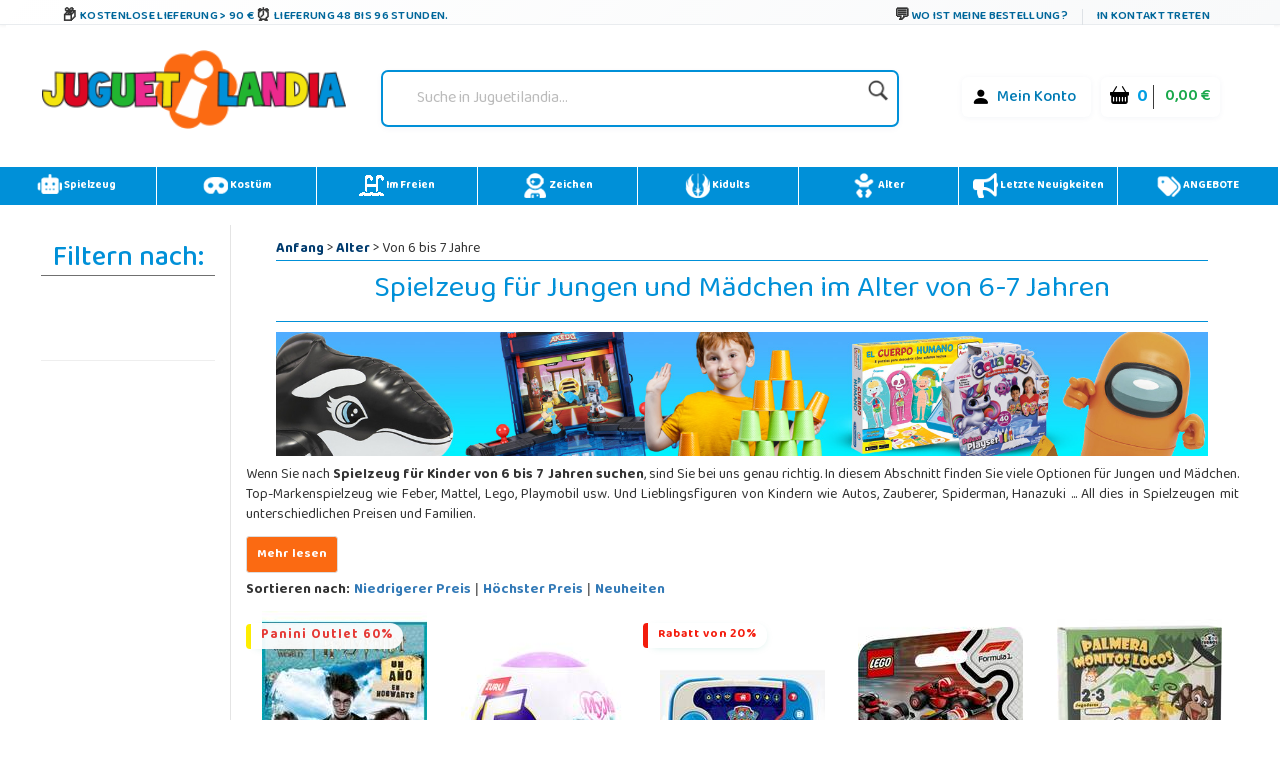

--- FILE ---
content_type: text/html;charset=UTF-8
request_url: https://www.juguetilandia.de/alter/von-6-bis-7.htm
body_size: 33660
content:

<!DOCTYPE html PUBLIC "-//W3C//DTD XHTML 1.0 Strict//EN" "http://www.w3.org/TR/xhtml1/DTD/xhtml1-strict.dtd">
<html xmlns="http://www.w3.org/1999/xhtml" 
lang="de"
>
<head>
<title>Spielzeug für Kinder von 6 bis 7 Jahren Geschenke | Juguetilandia</title>
<meta name="description" content="Spielzeug für Kinder von 6 bis 7 Jahren mit dem besten Preis-Leistungs-Verhältnis. Spielzeug speziell nach Alter für Jungen und Mädchen ausgewählt." />
<meta http-equiv="Content-Type" content="text/html; charset=UTF-8" />
<meta name="viewport"
content="width=device-width, initial-scale=1, maximum-scale=1, user-scalable=no">
<meta name="copyright" content="Juguetilandia.com" />
<meta http-equiv="Content-Language"
content="de" />

<meta name="robots" content="INDEX,FOLLOW" />
<script src="https://cdn3.juguetilandia.com/js/jquery-3.5.1.min.js"></script>
<script src="https://cdn.jsdelivr.net/npm/bootstrap@4.6.1/dist/js/bootstrap.bundle.min.js" integrity="sha384-fQybjgWLrvvRgtW6bFlB7jaZrFsaBXjsOMm/tB9LTS58ONXgqbR9W8oWht/amnpF" crossorigin="anonymous"></script>


<script>function loadgtm(w,d,s,l,i){w[l]=w[l]||[];w[l].push({'gtm.start':
new Date().getTime(),event:'gtm.js'});var f=d.getElementsByTagName(s)[0],
j=d.createElement(s),dl=l!='dataLayer'?'&l='+l:'';j.async=true;j.src=
'//www.googletagmanager.com/gtm.js?id='+i+dl;f.parentNode.insertBefore(j,f);
};$(window).on("load",function(){loadgtm(window,document,'script','dataLayer','GTM-KQRQD4P');});</script>


<script>
window.dataLayer = window.dataLayer || [];
function gtag() {
dataLayer.push(arguments);
}
gtag("consent", "default", {
ad_storage: "denied",
ad_user_data: "denied", 
ad_personalization: "denied",
analytics_storage: "denied",
functionality_storage: "denied",
personalization_storage: "denied",
security_storage: "granted",
wait_for_update: 2000,
});
gtag("set", "ads_data_redaction", true);
gtag("set", "url_passthrough", true);
</script>

<script async src="https://www.googletagmanager.com/gtag/js?id=AW-958265525"></script>
<script>
window.dataLayer = window.dataLayer || [];
function gtag(){dataLayer.push(arguments);}
gtag('js', new Date());
gtag('config', 'AW-958265525');
</script>



<meta name="facebook-domain-verification" content="rigl4ys9kgd0rbwu0g52u0933z3h1i" />






<link rel="canonical" href="https://www.juguetilandia.de/alter/von-6-bis-7.htm" />
<link rel="preload" href="https://www.juguetilandia.com/fonts/glyphicons-halflings-regular.eot" as="font" crossorigin>
<link rel="preload" href="https://www.juguetilandia.com/fonts/glyphicons-halflings-regular.woff2" as="font" type="font/woff2" crossorigin>
<link rel="preload" href="https://cdn.jsdelivr.net/npm/bootstrap-icons@1.7.2/font/fonts/bootstrap-icons.woff2?30af91bf14e37666a085fb8a161ff36d" as="font" type="font/woff2" crossorigin>
<link rel="stylesheet preload" href="https://cdn.jsdelivr.net/npm/bootstrap@4.6.1/dist/css/bootstrap.min.css" as="style" integrity="sha384-zCbKRCUGaJDkqS1kPbPd7TveP5iyJE0EjAuZQTgFLD2ylzuqKfdKlfG/eSrtxUkn" crossorigin="anonymous">
<link rel="stylesheet preload" href="https://cdn.jsdelivr.net/npm/bootstrap-icons@1.7.2/font/bootstrap-icons.css" as="style" >
<link rel="stylesheet preload" as="style" href="https://cdn2.juguetilandia.com/css/4.10.23/style1.css?v=4&fecha=202506051440" type="text/css" />
<link rel="stylesheet preload" as="style" href="https://cdn9.juguetilandia.com/css/4.10.23/menu.css?v=4&fecha=202310181640" type="text/css" />
<link rel="stylesheet preload" as="style" href="https://cdn9.juguetilandia.com/css/4.10.23/connectif.css?v=4&fecha=202310041145" type="text/css" />
<link rel="stylesheet preload" as="style" type="text/css" href="https://cdn4.juguetilandia.com/css/bootstrap.css?fecha=202204041654" />
<link rel="stylesheet preload" as="style" href="https://cdnjs.cloudflare.com/ajax/libs/ion-rangeslider/2.3.0/css/ion.rangeSlider.min.css"/>
<link rel="stylesheet" href="https://cdn.juguetilandia.com/css/showMore/de.css?fecha=202204081331" type="text/css" />
<link rel="shortcut icon" href="https://cdn4.juguetilandia.com/favicon.ico?v=2" />
<style>
@media (min-width: 768px) 
{
.divNewsletter {
width:55em;
}
}
.slick-track{
display:none;
}
.video-container {
position: relative;
padding-bottom: 56.25%;
padding-top: 30px; height: 0; overflow: hidden;
}
.video-container iframe,
.video-container object,
.video-container embed {
position: absolute;
top: 0;
left: 0;
width: 100%;
height: 100%;
}
/* Dropdown Button */
.dropbtn {
background-color: #E76D00;
color: white;
padding: 7px;
font-size: 16px;
border: none;
cursor: pointer;
}
/* Dropdown button on hover & focus */
.dropbtn:hover, .dropbtn:focus {
background-color: #f68825;
}
/* The container <div> - needed to position the dropdown content */
.dropdown {
position: relative;
display: inline-block;
}
/* Dropdown Content (Hidden by Default) */
.dropdown-content {
display: none;
position: absolute;
background-color: #f6f6f6;
min-width: 230px;
border: 1px solid #ddd;
z-index: 1;
}
/* Links inside the dropdown */
.dropdown-content a {
color: black;
padding: 12px 16px;
text-decoration: none;
display: block;
}
/* Change color of dropdown links on hover */
.dropdown-content a:hover {background-color: #f1f1f1}
/* Show the dropdown menu (use JS to add this class to the .dropdown-content container when the user clicks on the dropdown button) */
.show {display:block; overflow-y: auto;}
@media only screen and (max-width: 600px) {.seccion-titulo{font-size: larger;font-weight: bolder;text-align: center;margin-top: 5px;}}
@media (max-width:992px){
.irs-to{
font-size:12px;
}
.irs--big{
margin-right: 15px;
margin-left: 15px;
}
}
.sibling-fade { visibility: hidden; }
.sibling-fade > * { visibility: visible; }
.sibling-fade > * { transition: opacity 150ms linear 100ms, transform 150ms ease-in-out 100ms; }
.sibling-fade:hover > * { opacity: 0.4; transform: scale(0.9); }
.sibling-fade > *:hover { opacity: 1; transform: scale(1); transition-delay: 0ms, 0ms;}
.pieMetodosPago {width: 80%;}
.navbar-nav {margin: auto !important;}
label.read-more-trigger{
padding: 0px;}
</style>	

<link rel="preload" href="https://cdn.juguetilandia.com/css/mobile-home.css" as="style" onload="this.onload=null;this.rel='stylesheet'">
<style>
@media screen and (min-width: 1024px){
.columns2{ 
width: 500px !important;
max-width: 500px !important;
min-width: 500px !important;
}
.columns3{ 
width: 850px !important;
max-width: 850px !important;
min-width: 700px !important;
}
.columns2Li{
width: 50%;
float:left !important;
}
.columns3Li{
width: 33%;
float:left !important;
}
.liProductosDestacados:hover{
cursor:initial!important;
}
.liNovedades:hover{
cursor:initial!important;
}
}
/* .slick-list
{
padding-bottom: 0px;
} */
</style>

<style>
.df-classic .df-panel .df-panel__title {text-decoration: none;background: #007fcf !important;color: #fff;/* border: 1px solid #fb6a12; */font-size: 20px;font-weight: bold;min-height: 50px;text-align: center;}
.df-card__price {display: none !important;}
.dfd-card-pricing{display: none;}
a.dfd-branding {display: none;}
.df-branding{display: none !important;}
.df-card__title {font-weight: 500;}
.df-classic .df-panel .df-panel__title:hover {color: white !important;}
h2.products-section-title.text-uppercase.home_secttion_title {font-weight: 100;}
</style>
<style>
.modal-header{background-color: #0090d8;color: #fff;font-weight: bold;}
@media only screen and (max-width: 600px){img.reyes {width: 15% !important;}}
#navbarCollapse {min-height: 10px;}
@media ( max-width : 769px) {#navbarCollapse {min-height: 700px;z-index: 16000003;position: relative;}}
@media only screen and (max-width: 600px) {.iconoChequeRegalo {display: none;}}
</style>


<style>
.header-top-simple {
background: linear-gradient(135deg, #ffffff 0%, #f8f9fa 100%);
border-bottom: 1px solid #e9ecef;
/* padding: 10px 0; */
font-size: 11px;
text-transform: uppercase;
font-weight: 600;
letter-spacing: 0.5px;
box-shadow: 0 1px 3px rgba(0,0,0,0.05);
}
.header-simple-container {
max-width: 1200px;
margin: 0 auto;
display: flex;
justify-content: space-between;
align-items: center;
padding: 0 20px;
}
.header-benefits-simple {
display: flex;
gap: 32px;
align-items: center;
flex: 1;
}
.benefit-item {
display: flex;
align-items: center;
gap: 8px;
color: #00679B;
text-decoration: none;
transition: all 0.3s ease;
/* padding: 6px 12px; */
border-radius: 6px;
position: relative;
overflow: hidden;
}
.benefit-item::before {
content: '';
position: absolute;
top: 0;
left: -100%;
width: 100%;
height: 100%;
background: linear-gradient(90deg, transparent, rgba(0, 103, 155, 0.1), transparent);
transition: left 0.5s ease;
}
.benefit-item:hover::before {
left: 100%;
}
.benefit-item:hover {
color: #004d73;
background-color: rgba(0, 103, 155, 0.08);
transform: translateY(-1px);
text-decoration: none;
box-shadow: 0 2px 8px rgba(0, 103, 155, 0.15);
}
.benefit-icon-simple {
font-size: 15px;
color: #333;
transition: all 0.3s ease;
width: 20px;
height: 20px;
display: flex;
align-items: center;
justify-content: center;
}
.benefit-item:hover .benefit-icon-simple {
color: #00679B;
transform: scale(1.1);
}
.shipping-icon-simple::before {
content: "\01F4E6";
font-style: normal;
}
.clock-icon-simple::before {
content: "\0023F0";
font-style: normal;
}
.return-icon-simple::before {
content: "\01F504";
font-style: normal;
}
.benefit-text-simple {
font-weight: 600;
letter-spacing: 0.3px;
}
.header-contact-simple {
display: flex;
align-items: center;
gap: 16px;
}
.contact-link {
display: flex;
align-items: center;
gap: 6px;
color: #00679B;
text-decoration: none;
transition: all 0.3s ease;
padding: 6px 10px;
border-radius: 4px;
font-weight: 600;
}
.contact-link:hover {
color: #004d73;
background-color: rgba(0, 103, 155, 0.08);
text-decoration: none;
transform: translateY(-1px);
}
.contact-icon-simple {
font-size: 16px;
color: #333;
transition: all 0.3s ease;
}
.contact-link:hover .contact-icon-simple {
color: #00679B;
transform: scale(1.05);
}
.chat-icon-simple::before {
content: "\01F4AC";
font-style: normal;
}
.separator-simple {
width: 1px;
height: 16px;
background-color: #dee2e6;
margin: 0 4px;
}
.contact-text-simple {
font-weight: 600;
letter-spacing: 0.3px;
}
/* Efectos avanzados */
.benefit-item, .contact-link {
position: relative;
z-index: 1;
}
.benefit-item::after, .contact-link::after {
content: '';
position: absolute;
bottom: 0;
left: 50%;
width: 0;
height: 2px;
background: linear-gradient(90deg, #00679B, #0090d8);
transition: all 0.3s ease;
transform: translateX(-50%);
border-radius: 1px;
}
.benefit-item:hover::after, .contact-link:hover::after {
width: 80%;
}
/* Responsive Design */
@media (max-width: 1024px) {
.header-benefits-simple {
gap: 24px;
}
.benefit-text-simple {
font-size: 10px;
}
}
@media (min-width: 992px) {
#cabecera-superior {
height: 30px;
}
}
@media (max-width: 768px) {
.header-simple-container {
padding: 0 15px;
flex-wrap: wrap;
gap: 15px;
}
.header-benefits-simple {
gap: 16px;
flex: 1;
min-width: 0;
overflow-x: auto;
scrollbar-width: none;
-ms-overflow-style: none;
display: none;
}
.header-benefits-simple::-webkit-scrollbar {
display: none;
}
.benefit-item {
flex-shrink: 0;
padding: 4px 8px;
}
.benefit-text-simple {
white-space: nowrap;
font-size: 12px;
}
.header-contact-simple {
gap: 12px;
flex-shrink: 0;
margin-top: -6px;
}
.contact-text-simple {
font-size: 12px;
}
.separator-simple {
height: 12px;
}
}
@media (max-width: 480px) {
.header-top-simple {
padding: 8px 0;
}
.header-simple-container {
padding: 0 10px;
flex-direction: column;
gap: 10px;
align-items: stretch;
}
.header-benefits-simple {
justify-content: center;
gap: 12px;
}
.benefit-item:not(:first-child):not(:nth-child(2)) {
display: none;
} 
#cabecera-superior{
height: 35px;
}
.header-contact-simple {
justify-content: center;
}
/* .benefit-text-simple,
.contact-text-simple {
display: none;
} */
.benefit-icon-simple,
.contact-icon-simple {
font-size: 16px;
}
}
/* Animaciones adicionales */
@keyframes shimmer {
0% { background-position: -200px 0; }
100% { background-position: 200px 0; }
}
.benefit-item:hover,
.contact-link:hover {
animation: shimmer 1.5s ease-in-out infinite;
background-image: linear-gradient(90deg, transparent 30%, rgba(255,255,255,0.5) 50%, transparent 70%);
background-size: 200px 100%;
background-repeat: no-repeat;
}
/* Accesibilidad */
.benefit-item:focus,
.contact-link:focus {
outline: 2px solid #00679B;
outline-offset: 2px;
box-shadow: 0 0 0 4px rgba(0, 103, 155, 0.2);
}
/* Mejora para lectores de pantalla */
.benefit-icon-simple,
.contact-icon-simple {
aria-hidden: true;
}
/* Estado activo */
.benefit-item:active,
.contact-link:active {
transform: translateY(0);
box-shadow: 0 1px 4px rgba(0, 103, 155, 0.2);
}
</style>
<link href="https://fonts.googleapis.com/css2?family=Baloo+Bhaina+2:wght@400..800&display=swap" rel="stylesheet">

<script>
!function (w, d, t) {
w.TiktokAnalyticsObject=t;var ttq=w[t]=w[t]||[];ttq.methods=["page","track","identify","instances","debug","on","off","once","ready","alias","group","enableCookie","disableCookie","holdConsent","revokeConsent","grantConsent"],ttq.setAndDefer=function(t,e){t[e]=function(){t.push([e].concat(Array.prototype.slice.call(arguments,0)))}};for(var i=0;i<ttq.methods.length;i++)ttq.setAndDefer(ttq,ttq.methods[i]);ttq.instance=function(t){for(
var e=ttq._i[t]||[],n=0;n<ttq.methods.length;n++)ttq.setAndDefer(e,ttq.methods[n]);return e},ttq.load=function(e,n){var r="https://analytics.tiktok.com/i18n/pixel/events.js",o=n&&n.partner;ttq._i=ttq._i||{},ttq._i[e]=[],ttq._i[e]._u=r,ttq._t=ttq._t||{},ttq._t[e]=+new Date,ttq._o=ttq._o||{},ttq._o[e]=n||{};n=document.createElement("script")
;n.type="text/javascript",n.async=!0,n.src=r+"?sdkid="+e+"&lib="+t;e=document.getElementsByTagName("script")[0];e.parentNode.insertBefore(n,e)};
ttq.load('CSPH7JJC77UAJKLLTB0G');
ttq.page();
}(window, document, 'ttq');
</script>



<link rel="alternate" hreflang="es-es" href="https://www.juguetilandia.com/edad/desde-6-a-7.htm" />
<link rel="alternate" hreflang="fr-fr" href="https://www.juguetilandia.fr/ages/age-6-a-7-ans.htm" />
<link rel="alternate" hreflang="fr-be" href="https://www.juguetilandia.be/ages/age-6-a-7-ans.htm" />
<link rel="alternate" hreflang="fr-lu" href="https://www.juguetilandia.lu/ages/age-6-a-7-ans.htm" />
<link rel="alternate" hreflang="it-it" href="https://www.juguetilandia.it/eta/da-6-a-7.htm" />
<link rel="alternate" hreflang="pt-pt" href="https://www.juguetilandia.pt/idade/de-6-um-7.htm" />


<style>
.slick-track{
display:none;
}
</style>
<link rel="stylesheet preload" as="style" href="https://cdn9.juguetilandia.com/css/style.css?fecha=202506051440" type="text/css" />
<link rel="stylesheet preload" as="style" href="https://cdn9.juguetilandia.com/css/areaCliente.css?fecha=202309061340" type="text/css" />
<link rel="stylesheet preload" as="style" href="https://cdn9.juguetilandia.com/css/menu.css?fecha=202310181640" type="text/css" />
<link rel="stylesheet preload" as="style" href="https://cdn9.juguetilandia.com/css/connectif.css?fecha=202310041145" type="text/css" />
<link rel="stylesheet preload" as="style" href="https://cdn9.juguetilandia.com/css/estilazo.css?fecha=202509011310" type="text/css" />
<script async src="https://cdn.connectif.cloud/eu3/client-script/d160a4ac-30e7-4a5a-a8f4-599f1e0ecc77"></script>
<link rel="stylesheet preload" as="style" type="text/css" href="https://cdn4.juguetilandia.com/css/bootstrap.css?fecha=202204041654"/>
<link rel="stylesheet preload" as="style" type="text/css" href="https://cdn4.juguetilandia.com/css/sm-core-css.css?fecha=202204041654"/>
<link rel="stylesheet preload" as="style" type="text/css" href="https://cdn4.juguetilandia.com/css/sm-simple/sm-simple.css?fecha=202506051440"/>
<link rel="shortcut icon" href="/favicon.ico?v=2" />

<link rel="stylesheet" href="https://cdn.juguetilandia.com/css/showMore/de.css?fecha=202204081331" type="text/css" />





<script defer>
(function() {
function getScript(url,success){
var script=document.createElement('script');
script.src=url;
var head=document.getElementsByTagName('head')[0],
done=false;
script.onload=script.onreadystatechange = function(){
if ( !done && (!this.readyState || this.readyState == 'loaded' || this.readyState == 'complete') ) {
done=true;
success();
script.onload = script.onreadystatechange = null;
head.removeChild(script);
}
};
head.appendChild(script);
}
})();
</script>

</head>
<body>



<noscript>
<img src="//bat.bing.com/action/0?ti=4048249&Ver=2" height="0" width="0" style="display: none; visibility: hidden;" alt="bing" />
</noscript>

<noscript><iframe src="https://www.googletagmanager.com/ns.html?id=GTM-KQRQD4P"
height="0" width="0" style="display:none;visibility:hidden"></iframe></noscript>


<script>
var prodID = {
"a": [],
"c": 0,
"u": "",
"r": false
};
function _lppr(v) {
for (var i = 0; i < prodID.a.length; i++) {
if (prodID.a[i].h === v) {
return i;
}
}
}
</script>

<script>
// Evitar que se cierre clickando fuera del modal
document.getElementById('canariasModal')?.addEventListener('click', function(e) {
if (e.target === this) {
// Opcional: puedes dejarlo así para que NO se cierre al hacer click fuera
// O descomentar la línea siguiente para que SÍ se cierre:
// this.style.display = 'none';
}
});
</script>
<div id="cabecera-superior" class="header-top-simple">
<div class="header-simple-container">

<div class="header-benefits-simple">

<a href="/versand-kostenfrei.htm" class="benefit-item">
<i class="benefit-icon-simple shipping-icon-simple"></i>
<span class="benefit-text-simple">
Kostenlose Lieferung > 90 &euro;
</span>
</a>

<a href="/versand-kostenfrei.htm" class="benefit-item">
<i class="benefit-icon-simple clock-icon-simple"></i>
<span class="benefit-text-simple">
Lieferung 48 bis 96 Stunden.
</span>
</a>

</div>

<div class="header-contact-simple">
<a href="/track.htm" class="contact-link">
<i class="contact-icon-simple chat-icon-simple"></i>
<span class="contact-text-simple">
Wo ist meine Bestellung?
</span>
</a>
<div class="separator-simple"></div>
<a href="/kontakt-juguetilandia.htm" class="contact-link">
<span class="contact-text-simple">
In Kontakt treten
</span>
</a>
</div>
</div>
</div>
<script>
document.addEventListener('DOMContentLoaded', function() {
// Efecto de parallax sutil en los iconos
const icons = document.querySelectorAll('.benefit-icon-simple, .contact-icon-simple');
icons.forEach(icon => {
icon.addEventListener('mouseover', function() {
this.style.transform = 'scale(1.15) rotate(5deg)';
});
icon.addEventListener('mouseout', function() {
this.style.transform = 'scale(1) rotate(0deg)';
});
});
// Smooth scroll para enlaces internos
const internalLinks = document.querySelectorAll('a[href^="/"]');
internalLinks.forEach(link => {
link.addEventListener('click', function(e) {
// Agregar efecto de ripple
const ripple = document.createElement('span');
const rect = this.getBoundingClientRect();
const size = Math.max(rect.width, rect.height);
const x = e.clientX - rect.left - size / 2;
const y = e.clientY - rect.top - size / 2;
ripple.style.cssText = `
position: absolute;
width: px;
height: px;
left: px;
top: px;
background: rgba(0, 103, 155, 0.3);
border-radius: 50%;
transform: scale(0);
animation: ripple 0.6s linear;
pointer-events: none;
`;
this.appendChild(ripple);
setTimeout(() => {
ripple.remove();
}, 600);
});
});
// Efecto de typing para textos largos en móvil
if (window.innerWidth <= 480) {
const texts = document.querySelectorAll('.benefit-text-simple, .contact-text-simple');
texts.forEach(text => {
const originalText = text.textContent;
if (originalText.length > 25) {
text.textContent = originalText.substring(0, 20) + '...';
text.title = originalText;
}
});
}
});
// CSS adicional para la animación ripple
const style = document.createElement('style');
style.textContent = `
@keyframes ripple {
to {
transform: scale(4);
opacity: 0;
}
}
.benefit-item, .contact-link {
position: relative;
overflow: hidden;
}
`;
document.head.appendChild(style);
</script>

<div id="content">

<script>
var width = window.innerWidth || document.documentElement.clientWidth || document.body.clientWidth;
if(width != '0') {
if(typeof window.location.href != "undefined") {
var urlOld = window.location.href;
var url = window.location.href;
if(url.includes("#")) {
url = url.split("#")[0];
}
if(url.includes("width=")) {
url = url.replace(/[?&]width=.*?(&|$)/, '');
}
if(url.includes("?")) {
url += '&width=' + width;
} else {
url += '?width=' + width;
}
window.location.href = url;
}
}
</script>
<style>
/* Buscador */
.buscador {
display: flex;
align-items: center;
justify-content: center;
width: 150%;
}
#search {
border-radius: 7px;
padding: 4px 10px;
box-shadow: 0 2px 6px rgba(0,40,120,0.04);
min-width: 220px;
}
.search-izq {
flex: 1;
}
.search {
border: none;
background: transparent;
font-size: 1em;
padding: 8px 8px;
border-radius: 4px;
outline: none;
color: #222;
width: 100%;
}
.search::placeholder {
color: #bbb;
font-style: italic;
}
.lupa {
width: 28px;
height: 28px;
margin-left: 8px;
opacity: 0.88;
transition: opacity .15s;
vertical-align: middle;
}
.lupa:hover { opacity: 1; }
/* Menú de usuario y carrito */
.contenedorCarritoCabecera {
background: #fff !important;
font-size: initial;
display: flex;
align-items: center;
gap: 10px;
border-radius: 6px;
padding: 4px 9px;
box-shadow: 0 1px 6px rgba(0,60,110,0.05);
}
.contenedorCarritoCabecera.tienda {
background: #fff;
}
.menu-carrito-cosas {
font-size: 1em;
margin-right: 4px;
}
.menu-carrito-total-cosas {
font-weight: 700;
color: #009ee3;
margin-left: 2px;
font-size: 1.04em;
}
.menu-carrito-importe {
font-weight: 600;
color: #19a84b;
font-size: 1.01em;
margin-left: 7px;
}
.enlaceSuperiorLogin a {
color: #007bb5;
font-weight: 500;
text-decoration: none;
margin-right: 6px;
}
.enlaceSuperiorLogin a:hover {
color: #00588c;
text-decoration: underline;
}
.bi {
vertical-align: middle;
margin-right: 3px;
}
.container.logoCabecera.navMenuFixed {
width: 100%;
height: auto !important;
background: white;
margin-top: -11px !important;
margin-left: -15px;
}
/* Responsive */
@media (max-width:1100px) {
.container.logoCabecera, #header { padding: 7px 0 6px 0; }
.Logo { width: 100%; }
.buscador { width: 100%; }
}
@media (max-width:800px) {
.container.logoCabecera, #header { padding: 4px 0 3px 0; }
.Logo, .buscador { width: 100%; min-width: 0;}
.contenedorCarritoCabecera { gap: 4px; padding: 2px 3px; }
.logoHeader { max-width: 120px; width: 80px; }
}
@media (max-width:480px) {
.container.logoCabecera, #header { padding: 2px 0 2px 0; }
.Logo, .buscador { width: 100%; }
.logoHeader { max-width: 85px; width: 65px;}
.contenedorCarritoCabecera { gap: 2px; font-size: 0.97em; padding: 1px 2px; }
}
</style>
<div class="container logoCabecera mt-3" id="header">
<div class="d-flex justify-content-xl-start mb-3">

<div class="d-flex justify-content-xl-center Logo" style="width: 90%;">
<a href="https://www.juguetilandia.de/">
<picture>
<source srcset="https://cdn2.juguetilandia.com/images/juguetilandia.webp" type="image/webp">
<img class="logoHeader lazyload" alt="Logo Juguetilandia"
data-src="https://cdn.juguetilandia.com/images/juguetilandia.png"
title="Juguetilandia. Juguetes online zum besten Preis."
width="100%" height="auto" loading="lazy"/>
</picture>
</a>
</div>

<div class="d-flex justify-content-xl-center buscador" style="width: 150%;">
<div id="search"
>
<form method="get" action="/buscador.htm">
<div class="search-izq buscadorEscritorio-wrapper">
<input id="buscadorEscritorio" placeholder="Suche in Juguetilandia..."
type="search" name="search" class="search" value="" />
</div>
<div class="search-der">
<button class="lupa" type="submit" style="background: none; border: none; padding: 0; cursor: pointer;">
<img class="lupa" src="https://cdn3.juguetilandia.com/images/iconos/icono-buscar.png"
alt="Suche in Juguetilandia..."
width="80" style="width: 80%;height: auto" loading="lazy"/>
</button>
</div>
</form>
</div>
</div>

<div class="d-flex justify-content-md-center" style="width: 90%;">
<div class="d-flex justify-content-xl-end mb-3">

<div class="p-2">
</div>

<div class="p-2">
<ul class="contenedorCarritoCabecera" style="background: rgb(255 255 255);font-size: initial;">
<li class="enlaceSuperiorLogin">
<i class="bi bi-person-fill" style="font-size: 19px;color: black;margin-top: -1px;"></i>
<a href="/login.htm">
Mein Konto
</a>
</li>
</ul>
</div>

<div class="p-2">
<a class="contenedorCarritoDesktop" title="Zum Warenkorb" href="/cart.htm">
<ul class="contenedorCarritoCabecera" style="background: rgb(255 255 255) !important;white-space: nowrap;font-size: initial;">
<li class="menu-carrito-cosas">
<i class="bi bi-basket-fill" style="font-size: 19px;color: black;margin-top: -1px;"></i>
<span class="menu-carrito-total-cosas">0 </span>
</li>
<li class="menu-carrito-importe">
0,00 &euro;
</li>
</ul>
</a>
</div>
</div>
</div>
</div>
</div>


<div style="margin-bottom: 2px;"></div>
<div style="clear: both;"></div>
<style>
a{font-weight: bolder;}
.container {margin: 10px auto;display: table;max-width: 100%;width: 100%;}
.container:after, .container:before {content: "" clear : both;}
div#left-seccion {font-family: 'Baloo Bhaina 2', cursive;}
.col-sm-12.col-md-12.filtroResponsive {font-family: 'Baloo Bhaina 2', cursive;}
nav.menu {background: #0090d8 !important;}
li.adyen-checkout__payment-method.DropinComponent-module_adyen-checkout__payment-method__nWdwg.adyen-checkout__payment-method--giropay.adyen-checkout__payment-method--credit {display: none;}
.boton-guardar3Responsive {text-align: center;}
.botonResponsiveCompletarPedido {display: inline-block;max-width: 300px; /* Ajusta según sea necesario */margin-top: 20px; /* Ajusta según sea necesario */}
.botonResponsiveCompletarPedido a {display: block;width: 100%; /* El botón ocupará el 100% del ancho del contenedor */padding: 10px 20px;background-color: #007bff;color: #fff;text-decoration: none;border-radius: 5px;font-size: 16px;transition: background-color 0.3s ease;}
.botonResponsiveCompletarPedido a:hover {background-color: #0056b3;}
@media only screen and (max-width: 991px) {.iconoMenu {display: none;}}
a.cn_v3_dynamic_element_button{background-color: white !important;color: black !important;width: 40% !important;height: 40px;}
a.cn_v3_dynamic_element_button:hover{background-color: #0090d8 !important;color: white !important;}
@media (min-width: 600px){}
.menuPrincipalResponsive.fixed-top input.searchNavigation {margin-top: -1px !important;}
.search-izq-nav2 {margin-top: 0px;}}
</style>
<div class="container" style="padding: 0px !important;">
<nav class="menu liMenu">
<ul class="d-flex justify-content-xl-start mb-7">
<li class="drop-down p-2">
<a href="/spielzeug.htm">
<img loading="lazy" class="iconoMenu" src="https://cdn.juguetilandia.com/images/iconos/robot-solid-svg.png" title="Spielzeug" alt="" width="25" height="25" draggable="false" style="-moz-user-select: none;" />
Spielzeug
</a>
<div class="mega-menu fadeIn animated" style="z-index: 99999;">
<div class="container">
<div class="row">
<div class="col-sm">
<a href="/playmobil__s1.htm" class="menuEnlace">
Playmobil
</a>
</div>
<div class="col-sm">
<a href="/lego__s3.htm" class="menuEnlace">
Lego
</a>
</div>
<div class="col-sm menuPadre">
<a href="/kategorie/groe-montierbar-fahrzeuge-15.htm" class="menuEnlace dropdown-toggle">
Spielmotorräder
</a>
<ul class="ul dropdown-menu menuTop">
<li class="liMenu dropdown-item"><a href="/kategorie/fahrzeuge-mit-elektromotor-und-accessoires-96.htm" style="color: black;" class="menuEnlace">Elektro Spielzeugauto</a></li>
<li class="liMenu dropdown-item"><a href="/kategorie/skates-und-accessoires-42.htm" style="color: black;" class="menuEnlace">Roller E-Scooter</a></li>
<li class="liMenu dropdown-item"><a href="/kategorie/fahrzeuge-ohne-pedale-mit-oder-ohne-rader-39.htm" style="color: black;" class="menuEnlace">Rutschautos</a></li>
<li class="liMenu dropdown-item"><a href="/kategorie/fahrzeuge-mit-pedal-40.htm" style="color: black;" class="menuEnlace">Fahrzeuge</a></li>
<li class="liMenu dropdown-item"><a href="/quad-für-kinder-quads" style="color: black;" class="menuEnlace">Quads</a></li>
</ul>
</div>
<div class="col-sm menuPadre">
<a href="/kategorie/schulbedarf-16.htm" class="menuEnlace dropdown-toggle">
Schulsachen
</a>
<ul class="ul dropdown-menu menuTop">
<li class="liMenu dropdown-item"><a href="/kategorie/rucksacke-und-geldborsen-100.htm" style="color: black;" class="menuEnlace">Günstige Schulrucksäcke</a></li>
<li class="liMenu dropdown-item"><a href="/kategorie/handwerk-21.htm" style="color: black;" class="menuEnlace">Bastelspiele</a></li>
<li class="liMenu dropdown-item"><a href="/kategorie/cases-und-mappchen-99.htm" style="color: black;" class="menuEnlace">Cases und Mäppchen</a></li>
<li class="liMenu dropdown-item"><a href="Tafeln für Kinder" style="color: black;" class="menuEnlace">/kategorie/tafeln-und-schreibtische-46.htm</a></li>
</ul>
</div>
</div>
</div>
<div class="container">
<div class="row">
<div class="col-sm">	
<a href="/spiele-und-puzzles/brettspiele__c389sc6.htm" class="menuEnlace">
Brettspiele
</a>
</div>
<div class="col-sm">	
<a href="/spiele-und-puzzles/puzzles__c379sc6.htm" class="menuEnlace">
Puzzles
</a>
</div>
<div class="col-sm">
<a href="/kategorie/tischfuballspiele-114.htm" class="menuEnlace">
Kicker
</a>
</div>
<div class="col-sm">	
<a href="/spielzeugtiere" class="menuEnlace">
Spielzeugtiere
</a>
</div>
</div>
</div>
<div class="container">
<div class="row">
<div class="col-sm menuPadre">	
<a href="/kategorie/puppen-9.htm" class="menuEnlace dropdown-toggle">
Puppen
</a>
<ul class="ul dropdown-menu menuTop">
<li class="liMenu dropdown-item"><a href="/carritos-de-munecas-cochecitos" style="color: black;" class="menuEnlace">Puppenwagen</a></li>
<li class="liMenu dropdown-item"><a href="/kategorie/puppen-mit-mechanismus-91.htm" style="color: black;" class="menuEnlace">Interaktive Puppen</a></li>
</ul>
</div>
<div class="col-sm">
<a href="/action-figuren__s7.htm" class="menuEnlace">
Action-Figuren
</a>
</div>
<div class="col-sm">
<a href="/holzspielzeug__s5.htm" class="menuEnlace">
Holzspielzeug
</a>
</div>
<div class="col-sm">	
<a href="/kategorie/pluschtiere-und-ahnliche-13.htm" class="menuEnlace">
Plüschtiere
</a>
</div>
</div>
</div>
<div class="container">
<div class="row">
<div class="col-sm">
<a href="/kategorie/autos-rennstrecke-73.htm" class="menuEnlace">
Autos Rennstrecke
</a>
</div>
<div class="col-sm">
<a href="/kategorie/imitation-haus-und-umgebung-19.htm" class="menuEnlace">
Nachahmungspiele
</a>
</div>
<div class="col-sm">
<a href="/baukasten-und-blocke/bau__c380sc4.htm" class="menuEnlace">
Blöcke zum Aufbauen
</a>
</div>
<div class="col-sm">	
<a href="/kategorie/montessori-1027.htm" class="menuEnlace">
Spielen Montessori
</a>
</div>
</div>
</div>
<div class="container">
<div class="row">
<div class="col-md-6 offset-md-3" style="text-align: center;">
<a href="/spielzeug.htm"
title="Spielzeug"
style="display: inline-block; word-wrap: break-word; white-space: normal; text-decoration: none; margin-top: 15px; line-height: 33px; color: white; background-color: #fb6a12; border-radius: 3px; max-width: 75%; width: auto; border: 1px solid #868686; box-sizing: border-box; font-weight: bolder;padding-top: 2px !IMPORTANT;text-transform: uppercase;min-height: 40px;"
class="cn_v3_dynamic_element_button"> 
<span> Alle sehen </span>
</a>
</div>
</div>
</div>
</div>
</li>
<li class="drop-down1 p-2">
<a href="/kostume.htm">
<img loading="lazy" class="iconoMenu" src="https://cdn2.juguetilandia.com/images/iconos/mask-solid-svg.png" title="Kostüm" alt="" width="25" height="25" draggable="false" style="-moz-user-select: none;" />
Kostüm
</a>
<div class="mega-menu1 fadeIn animated">
<div class="container">
<div class="row">
<div class="col-sm">
<a class="menuEnlace" href="/kostume/zubehor.htm">
Kostüme Accessoire
</a>
</div>
<div class="col-sm">
<a class="menuEnlace" href="/kostume/kind.htm">
Kostüme Junge
</a>
</div>
<div class="col-sm">	
<a class="menuEnlace" href="/kostume/madchen.htm">
Kostüme Mädchen
</a>
</div>
<div class="col-sm">	
<a class="menuEnlace" href="/kostume/mann.htm">
Kostüme Herr
</a>
</div>
<div class="col-sm">	
<a class="menuEnlace" href="/kostume/frau.htm">
Kostüme Frau
</a>
</div>
<div class="col-sm">	
<a class="menuEnlace" href="/kostume/zubehor.htm">
Kostüme Accessoire
</a>
</div>
</div>
</div>
<div class="container">
<div class="row">
<div class="col-md-6 offset-md-3" style="text-align: center;">
<a href="/kostume.htm"
title="Kostüm"
style="display: inline-block; word-wrap: break-word; white-space: normal; text-decoration: none; margin-top: 15px; line-height: 33px; color: white; background-color: #fb6a12; border-radius: 3px; max-width: 75%; width: auto; border: 1px solid #868686; box-sizing: border-box; font-weight: bolder;padding-top: 2px !IMPORTANT;text-transform: uppercase;min-height: 40px;"
class="cn_v3_dynamic_element_button"> 
<span> Alle sehen </span>
</a>
</div>
</div>
</div>
</div>
</li>
<li class="drop-down2 p-2">
<a href="/im-freien__s2.htm">
<img loading="lazy" class="iconoMenu" src="https://cdn3.juguetilandia.com/images/iconos/water-ladder-solid-svg.png" title="Im Freien" alt="" width="25" height="25" draggable="false" style="-moz-user-select: none;" />
Im Freien
</a>
<div class="mega-menu2 fadeIn animated">
<div class="container">
<div class="row" style="align-content: center; align-items: baseline;">
<div class="col-sm">
<a href="/im-freien/kinderhaeuser" class="menuEnlace">
<span>Kinderhäuser</span>
</a>
</div>
<div class="col-sm">
<a href="/im-freien/kinderschaukel" class="menuEnlace">
<span>Kinderschaukeln</span>
</a>
</div>
<div class="col-sm">
<a href="/im-freien/park-und-garten__c326sc2.htm" class="menuEnlace">
<span>Park und Garten</span>
</a>
</div>
</div>
<div class="row">
<div class="col-sm menuPadre">
<a href="/im-freien/pools-und-heilbader__c330sc2.htm" class="menuEnlace dropdown-toggle">
<span>Pools und Spas</span>
</a>
<ul class="ul dropdown-menu piscinas menuTop">
<li class="liMenu dropdown-item"><a href="/im-freien/pools-und-heilbader/piscinas-desmontables__c331sc2.htm" style="color: black;" class="menuEnlace">Abnehmbare</a></li>
<li class="liMenu dropdown-item"><a href="/im-freien/pools-und-heilbader/piscinas-hinchables__c332sc2.htm" style="color: black;" class="menuEnlace">Aufblasbares</a></li>
<li class="liMenu dropdown-item"><a href="/im-freien/pools-und-heilbader/bestway-pool__c950sc2.htm" style="color: black;" class="menuEnlace">Bestway Pools</a></li>
<li class="liMenu dropdown-item"><a href="/im-freien/pools-und-heilbader/intex-pools__c951sc2.htm" style="color: black;" class="menuEnlace">Intex Pools</a></li>
<li class="liMenu dropdown-item"><a href="/im-freien/pools-und-heilbader/pools-accessoires__c335sc2.htm" style="color: black;" class="menuEnlace">Zubehöre für Pools</a></li>
</ul>
</div><div class="col-sm">
<a href="/im-freien/camping__c340sc2.htm" class="menuEnlace">
<span>Camping</span>
</a>
</div>
<div class="col-sm">
<a href="/im-freien/aufblasbare-und-schwimmen__c338sc2.htm" class="menuEnlace">
<span>Aufblasbare und Schwimmen</span>
</a>
</div>
</div>
<div class="row">
</div>
</div>
<div class="container">
<div class="row">
<div class="col-md-6 offset-md-3" style="text-align: center;">
<a href="/im-freien__s2.htm"
title="Im Freien"
style="display: inline-block; word-wrap: break-word; white-space: normal; text-decoration: none; margin-top: 15px; line-height: 33px; color: white; background-color: #fb6a12; border-radius: 3px; max-width: 75%; width: auto; border: 1px solid #868686; box-sizing: border-box; font-weight: bolder;padding-top: 2px !IMPORTANT;text-transform: uppercase;min-height: 40px;"
class="cn_v3_dynamic_element_button"> 
<span> Alle sehen </span>
</a>
</div>
</div>
</div>
</div>
</li>
<li class="drop-down3 p-2">
<a href="/zeichen.htm">
<img loading="lazy" class="iconoMenu" src="https://cdn4.juguetilandia.com/images/iconos/user-astronaut-solid-svg.png" title="Zeichen" alt="" width="25" height="25" draggable="false" style="-moz-user-select: none;" />
Zeichen
</a>
<div class="mega-menu3 fadeIn animated">
<div class="container">
<div class="row">
<div class="col-sm menuEnlace">
<a href="/marke/nenuco-72.htm" class="menuEnlace">
Nenuco
</a>
</div>
<div class="col-sm menuEnlace">
<a href="/marke/hot-wheels-3285.htm" class="menuEnlace">
Hot wheels
</a>
</div>
<div class="col-sm menuEnlace">	
<a href="/marke/nancy-2.htm" class="menuEnlace">
Nancy
</a>
</div>
<div class="col-sm menuEnlace">
<a href="/marke/sylvanian-3104.htm" class="menuEnlace">
Sylvanian
</a>
</div>
<div class="col-sm menuEnlace">	
<a href="/marke/funko-3663.htm" class="menuEnlace">
Funko
</a>
</div>
<div class="col-sm menuEnlace">	
<a href="/marke/barbie-27.htm" class="menuEnlace">
Barbie
</a>
</div>
<div class="col-sm menuEnlace">	
<a href="/marke/bluey-3552.htm" class="menuEnlace">
Bluey
</a>
</div>
</div>
</div>
<div class="container">
<div class="row">
<div class="col-sm menuEnlace">	
<a href="/marke/spiderman-41.htm" class="menuEnlace">
Spiderman
</a>
</div>
<div class="col-sm menuEnlace">	
<a href="/marke/pin-y-pon-70.htm" class="menuEnlace">
Pinypon
</a>
</div>
<div class="col-sm menuEnlace">	
<a href="/marke/pokemon-103.htm" class="menuEnlace">
Pokémon
</a>
</div>
<div class="col-sm menuEnlace">	
<a href="/marke/gabbys-dollhouse-3680.htm" class="menuEnlace">
Gabby's Dollhouse
</a>
</div>
<div class="col-sm menuEnlace">	
<a href="/marke/super-mario-3440.htm" class="menuEnlace">
Mario Bros.
</a>
</div>
<div class="col-sm menuEnlace">	
<a href="/marke/nerf-165.htm" class="menuEnlace">
Nerf
</a>
</div>
<div class="col-sm menuEnlace">	
<a href="/marke/rainbow-high-3474.htm" class="menuEnlace">
Rainbow High
</a>
</div>
</div>
</div>
<div class="container">
<div class="row">
<div class="col-md-6 offset-md-3" style="text-align: center;">
<a href="/zeichen.htm"
title="Zeichen"
style="display: inline-block; word-wrap: break-word; white-space: normal; text-decoration: none; margin-top: 15px; line-height: 33px; color: white; background-color: #fb6a12; border-radius: 3px; max-width: 75%; width: auto; border: 1px solid #868686; box-sizing: border-box; font-weight: bolder;padding-top: 2px !IMPORTANT;text-transform: uppercase;min-height: 40px;"
class="cn_v3_dynamic_element_button"> 
<span> Alle sehen </span>
</a>
</div>
</div>
</div>
</div>	
</li>
<li class="drop-down4 p-2">
<a href="/kidults__s10.htm">
<img loading="lazy" class="iconoMenu" src="https://cdn.juguetilandia.com/images/iconos/jedi-order-svg.png" title="kidults" alt="" width="25" height="25" draggable="false" style="-moz-user-select: none;" />
Kidults
</a>
<div class="mega-menu4 fadeIn animated">
<div class="container kidults">
<div class="row">
<div class="col-xs-12 col-sm-12 col-md-12 col-lg-12">
<div class="row" style="margin-top: 3%">
<div class="col-sm">
<a href="/kidults/anime__c1012sc10.htm" class="menuEnlace">
<picture>
<source srcset="https://cdn.juguetilandia.com/images/secciones/kidults/boton-banner-kidult-anime-2.webp" type="image/webp">
<img class="imgCategory img-fluid" loading="lazy" src="https://cdn.juguetilandia.com/images/secciones/kidults/boton-banner-kidult-anime-2.jpg" alt="Anime">
</picture><br />
<span>Anime</span>
</a>
</div>
<div class="col-sm">
<a href="/kidults/cine__c1015sc10.htm" class="menuEnlace">
<picture>
<source srcset="https://cdn2.juguetilandia.com/images/secciones/kidults/boton-banner-kidult-cine-2.webp" type="image/webp">
<img class="imgCategory img-fluid" loading="lazy" src="https://cdn2.juguetilandia.com/images/secciones/kidults/boton-banner-kidult-cine-2.jpg" alt="Cine">
</picture><br />
<span>Filme</span> 
</a>
</div>
<div class="col-sm">
<a href="/kidults/series__c1014sc10.htm" class="menuEnlace">
<picture>
<source srcset="https://cdn4.juguetilandia.com/images/secciones/kidults/boton-banner-kidult-series-2.webp" type="image/webp">
<img class="imgCategory img-fluid" loading="lazy" src="https://cdn4.juguetilandia.com/images/secciones/kidults/boton-banner-kidult-series-2.jpg" alt="Series">	
</picture><br />
<span>Serie</span> 
</a>
</div>
<div class="col-sm">
<a href="/kidults/videojuegos__c1018sc10.htm" class="menuEnlace">
<picture>
<source srcset="https://cdn3.juguetilandia.com/images/secciones/kidults/boton-banner-kidult-videojuegos-2.webp" type="image/webp">
<img class="imgCategory img-fluid" loading="lazy" src="https://cdn3.juguetilandia.com/images/secciones/kidults/boton-banner-kidult-videojuegos-2.jpg" alt="Cómics">
</picture><br />
<span>Videospiele</span> 
</a>
</div>
</div>
<div class="row">
<div class="col-md-6 offset-md-3" style="margin-top: 3%">
<div class="text-center">
<a href="/kidults__s10.htm" title="Kidults" class="cn_v3_dynamic_element_button" style="display: inline-block; word-wrap: break-word; white-space: normal; text-decoration: none; margin-top: 15px; line-height: 33px; color: white; background-color: #fb6a12; border-radius: 3px; max-width: 75%; width: auto; border: 1px solid #868686; box-sizing: border-box; font-weight: bolder;padding-top: 2px !IMPORTANT;text-transform: uppercase;min-height: 40px;"><span>Alle sehen</span></a>
</div>
</div>
</div>
</div>
</div>
</div>
</div>
</li>
<li class="drop-down5 p-2">
<a href="/alter.htm">
<img loading="lazy" class="iconoMenu" src="https://cdn.juguetilandia.com/images/iconos/baby-solid-svg.png" title="Alter" alt="" width="25" height="25" draggable="false" style="-moz-user-select: none;" />
Alter
</a>
<div class="mega-menu5 fadeIn animated">
<div class="container">
<div class="row">
<div class="col-sm">
<a href="/alter/von-0-bis-1.htm" class="menuEnlace">
<picture>
<source srcset="https://cdn.juguetilandia.com/images/edades/edad-0.webp" type="image/webp">
<img class="lazy" src="https://cdn2.juguetilandia.com/images/edades/edad-0.png" alt="0-12 Monate" title="0-12 Monate" width="100" height="100">
</picture><br/>
0-12 Monate
</a>
</div>
<div class="col-sm">
<a href="/alter/von-2-bis-3.htm" class="menuEnlace">
<picture>
<source srcset="https://cdn3.juguetilandia.com/images/edades/edad-3.webp" type="image/webp">
<img class="lazy" src="https://cdn.juguetilandia.com/images/edades/edad-3.png" alt="2-3 Jahre" title="2-3 Jahre" width="100" height="100">
</picture><br/>
2-3 Jahre
</a>
</div>
<div class="col-sm">	
<a href="/alter/von-4-bis-5.htm" class="menuEnlace">
<picture>
<source srcset="https://cdn2.juguetilandia.com/images/edades/edad-4.webp" type="image/webp">
<img class="lazy" src="https://cdn3.juguetilandia.com/images/edades/edad-4.png" alt="4-5 Jahre" title="4-5 Jahre" width="100" height="100">
</picture><br/>	
4-5 Jahre
</a>
</div>
<div class="col-sm">	
<a href="/alter/von-6-bis-7.htm" class="menuEnlace">
<picture>
<source srcset="https://cdn.juguetilandia.com/images/edades/edad-6.webp" type="image/webp">
<img class="lazy" src="https://cdn2.juguetilandia.com/images/edades/edad-6.png" alt="6-7 Jahre" title="6-7 Jahre" width="100" height="100">
</picture><br/>
6-7 Jahre
</a>
</div>
<div class="col-sm">	
<a href="/alter/von-8-bis-10.htm" class="menuEnlace">
<picture>
<source srcset="https://cdn3.juguetilandia.com/images/edades/edad-8.webp" type="image/webp">
<img class="lazy" src="https://cdn.juguetilandia.com/images/edades/edad-8.png" alt="8-10 Jahre" title="8-10 Jahre" width="100" height="100">
</picture><br/>
8-10 Jahre
</a>
</div>
<div class="col-sm">	
<a href="/alter/von-11-bis-14.htm" class="menuEnlace">
<picture>
<source srcset="https://cdn2.juguetilandia.com/images/edades/edad-11.webp" type="image/webp">
<img class="lazy" src="https://cdn3.juguetilandia.com/images/edades/edad-11.png" alt="11-14 Jahre" title="11-14 Jahre" width="100" height="100">
</picture><br/>
11-14 Jahre
</a>
</div>
<div class="col-sm">	
<a href="/alter/von-15-bis-99.htm" class="menuEnlace">
<picture>
<source srcset="https://cdn.juguetilandia.com/images/edades/edad-14.webp" type="image/webp">
<img class="lazy" src="https://cdn2.juguetilandia.com/images/edades/edad-14.png" alt="+14 Jahre" title="+14 Jahre" width="100" height="100">
</picture><br/>
+14 Jahre
</a>
</div>
</div>
</div>
</div>
</li>
<li class="p-2" style="padding-left: 0 ! important; padding-right: 0 ! important;">
<a href="/last-einheiten.htm" style="padding-left: 0 ! important; padding-right: 0 ! important;">
<img loading="lazy" class=""src="/images/iconos/bullhorn-solid-svg.png" title="Letzte Neuigkeiten" alt="" width="25" height="25" draggable="false" style="-moz-user-select: none;" />
Letzte Neuigkeiten
</a>	
</li>
<li class="p-2">
<a href="/angebote.htm">
<img loading="lazy" class="iconoMenu" src="https://cdn3.juguetilandia.com/images/iconos/tags-solid-svg.png" title="ANGEBOTE" alt="" width="25" height="25" draggable="false" style="-moz-user-select: none;" />
ANGEBOTE
</a>	
</li>
</ul>
</nav>
</div>

<div class="col-xs-12">



<div class="row">
<div id="left-seccion" class="col-sm-2 responsive" style="border-right: 1px solid #80808036;">

<div id="left-seccion">
<div style="background-color: #ffffff00;border-bottom: 0px;margin-bottom: 9px;"><h2 class="mb-0" style="text-align: center;border-bottom: solid 1px #707070;margin-bottom: 15px;color: #0090d8;">Filtern nach:</h2></div style="margin-top: 25px;"><input type="text" class="js-range-slider" name="my_range" value="" /><script>(function() {function getScript(url,success){var script=document.createElement('script');script.src=url;var head=document.getElementsByTagName('head')[0],done=false;script.onload=script.onreadystatechange = function(){if ( !done && (!this.readyState || this.readyState == 'loaded' || this.readyState == 'complete') ) {done=true;success();script.onload = script.onreadystatechange = null;head.removeChild(script);}};head.appendChild(script);}getScript('https://cdn5.juguetilandia.com/js/jquery-3.5.1.min.js',function(){ $(window).bind("load", function() {jQuery(document).on("mousemove.filtro_defer scroll.filtro_defer", function(e) { var len = $('script').filter(function () {return ($(this).attr('src') == 'https://cdnjs.cloudflare.com/ajax/libs/ion-rangeslider/2.3.0/js/ion.rangeSlider.min.js');}).length;if (len === 0) {var file = document.createElement("script");file.setAttribute("type", "text/javascript");file.setAttribute("src", "https://cdnjs.cloudflare.com/ajax/libs/ion-rangeslider/2.3.0/js/ion.rangeSlider.min.js");document.getElementsByTagName("head")[0].appendChild(file);setTimeout(function() {$(".js-range-slider").ionRangeSlider({skin: "big",type: "double",grid: false,min: 0,max: 3296,postfix: "&euro;",prettify_enabled: true,prettify_separator: ".",onFinish: function (data) { window.location = "/alter/von-6-bis-7.htm?&pricefrom="+data.from+"&priceto="+data.to;}});}, 500);}});});});})();</script><hr/><script>$(document).ready(function() {$('.filtros:not(.relacionados) .opciones .opcion:not(.leerMas) a').each(function(i, elem) {if(typeof $(elem).data('href') != 'undefined') {$(elem).prop('href', $(elem).data('href').replace('//#bot/', ''));}});});</script>


<script>
$(".filtros").first().before($(".filtros.relacionados"));
</script>
<div class="cn_banner_placeholder" id="productos-filtros-presta"></div>
</div>

</div>
<div class="col-sm-10 ml-md-auto categorias">
<div class="container">
<div class="row">
<div class="col-xs-12">
<div itemscope itemtype="http://schema.org/BreadcrumbList" class="breadscrumb">
<span itemprop="itemListElement" itemscope itemtype="http://schema.org/ListItem">
<a itemprop="item" href="/">
<span itemprop="name">Anfang</span>
</a>
<meta itemprop="position" content="1" /></span> &gt; 
<span itemprop="itemListElement" itemscope itemtype="http://schema.org/ListItem">
<a itemprop="item" href="/alter.htm">
<span itemprop="name">Alter
</span>
</a>
<meta itemprop="position" content="2" /></span> &gt; Von 6 bis 7 Jahre
</div>
<div>
<h1 class="category_name">
Spielzeug für Jungen und Mädchen im Alter von 6-7 Jahren
</h1>
</div>
<div heigth="50">
<img class="imgCategory img-fluid" src="https://cdn.juguetilandia.com/images/seo/cabecera_seccion_1500x200_juguetes_para_bebes_6-7.jpg" alt="Spielzeug nach Alter kaufen" draggable="false"/>
</div>
</div>
</div>
</div>
<input type="checkbox" style="display: none"
class="read-more-state" id="post-1" />
<div class="read-more-wrap">
<p>Wenn Sie nach <strong>Spielzeug für Kinder von 6 bis 7 Jahren suchen</strong>, sind Sie bei uns genau richtig. In diesem Abschnitt finden Sie viele Optionen für Jungen und Mädchen. Top-Markenspielzeug wie Feber, Mattel, Lego, Playmobil usw. Und Lieblingsfiguren von Kindern wie Autos, Zauberer, Spiderman, Hanazuki ... All dies in Spielzeugen mit unterschiedlichen Preisen und Familien.</p>
<div class="read-more-target"><p>Mit 6 Jahren sprechen und drücken sich Kinder fließend aus, sie sind fähig auch um zu entscheiden, was sie wollen oder was sie nicht mögen. Es wird empfohlen, dass sie mit Spielzeug spielen, das ihre Kreativität und Fantasie anregt, ihre motorischen Fähigkeiten verbessert und ihnen hilft, sich körperlich zu betätigen. Für die Engagierten sind Spielzeuge immer ein gutes Geschenk, mit dem sie das Lesen, Schreiben oder Zeichnen üben können. Jetzt haben Sie viele Möglichkeiten mit lustigen Charakteren, die sie lieben werden.</p><p> Spielzeug wie Fahrräder, Drachen, Bälle, Notizbücher zum Malen, Spiele zum Durchführen von Experimenten, Musikinstrumente, Bau- und Handwerksspiele, ferngesteuerte Autos, altersangepasste Quizbrettspiele und Nachahmungsspiele, die Berufe oder alltägliche Rollen reproduzieren, die Kinder in ihrem Alltag leben.</p>
</div>
</div>
<label for="post-1" class="read-more-trigger"></label>
<div style="clear: both;"></div>
<div style="clear: both;"></div>
<div><b>Sortieren nach:</b>&nbsp;<a rel="nofollow" href="/alter/von-6-bis-7.htm?&orderby=price-asc&pricefrom=&priceto=">Niedrigerer Preis</a>&nbsp;|&nbsp;<a rel="nofollow" href="/alter/von-6-bis-7.htm?&orderby=price-desc&pricefrom=&priceto=">Höchster Preis</a>&nbsp;|&nbsp;<a rel="nofollow" href="/alter/von-6-bis-7.htm?&orderby=new&pricefrom=&priceto=">Neuheiten</a></div>
<div style="clear: both;"></div>



<div class="articulos" onclick="
/*var xmlHttp = new XMLHttpRequest();
xmlHttp.open( 'GET', 'https://integration.juguetilandia.citrusad.com/v1/resource/second-c/' , false );
xmlHttp.send( null );
console.log(xmlHttp.responseText);*/
dataLayer.push({ ecommerce: null }); 
dataLayer.push({
'event': 'productClick',
'ecommerce': {
'click': {
'actionField': {'list': 'Click Producto'}, 
'products': [{
'name': 'Harry Potter Ein Jahr in Hogwarts Panini-Sammelkartenhülle', 
'id': '1999970303',
'price': '0.40',
'brand': 'PANINI',
'category': 'Cromos y álbumes coleccionables'
}]
}
}
});	
">
<div class="cuerpo-articulo">
<div>
<div style="position: relative;">
<table style="width: 100%; height: 100%;">
<tr> 
<td valign="middle" align="center">
<a href="/produkt/harry-potter-ein-jahr-in-hogwarts-panini-sammelkartenhulle-120991.htm">
<img loading="lazy" class="imagenItemArticulo"
src="https://cdn.juguetilandia.com/images/articulos/1999970303m00.jpg"
alt="Harry Potter Ein Jahr in Hogwarts Panini-Sammelkartenhülle" onclick="_gaq.push(['_trackEvent', 'interno', 'imagen-cuerpo', 'articulo-listaArticulos']);"
style="border: 1px;"/>



<div style="position:absolute;left:0;top:12px;z-index:10;display:flex;align-items:center;">
<div style="width:5px;height:25px;background:#ffee00;border-radius:4px 0 0 4px;"></div>
<span style="background:rgba(255,255,255,0.93);color:#e53935;font-weight:700;font-size:13px;letter-spacing:1px;padding:4px 10px;border-radius:0 14px 14px 0;box-shadow:1px 2px 8px -4px #0a9a7f40;">
Panini Outlet 60%
</span>
</div>


































</a>
</td>
</tr>
</table>	

</div>
<div class="cajaPrecioFichaArticulo">
<a href="/produkt/harry-potter-ein-jahr-in-hogwarts-panini-sammelkartenhulle-120991.htm" style="text-decoration: none;"> 
<h2 class="articuloNombre"> 
Harry Potter Ein Jahr in Hogwarts Panini-Sammelkartenhülle
</h2>
</a>

<div class="estrellasItemArticulo">
</div>

<p style="text-align: center; font-size: 1.3em;">
<span style="color: #DE6B1C;font-weight: bold; text-decoration: line-through; font-size: 16px;">
1,<span style="font-size: 0.97em;">00 &euro;</span>
</span>
&nbsp;
<span style="color: #21b530; font-weight: bold; font-size: 19px;">
0,<span style="font-size: 0.8em;">40 &euro;</span>
</span>
</p>
</div>
</div>
</div>
</div>




<div class="articulos" onclick="
/*var xmlHttp = new XMLHttpRequest();
xmlHttp.open( 'GET', 'https://integration.juguetilandia.citrusad.com/v1/resource/second-c/' , false );
xmlHttp.send( null );
console.log(xmlHttp.responseText);*/
dataLayer.push({ ecommerce: null }); 
dataLayer.push({
'event': 'productClick',
'ecommerce': {
'click': {
'actionField': {'list': 'Click Producto'}, 
'products': [{
'name': 'Zuru 5 Surprise My Mini Baby Überraschungsfigur mit Zubehör Serie 2', 
'id': '1999983913',
'price': '9.99',
'brand': 'ZURU',
'category': 'Sorpresas objetos divertidos gadgets'
}]
}
}
});	
">
<div class="cuerpo-articulo">
<div>
<div style="position: relative;">
<table style="width: 100%; height: 100%;">
<tr> 
<td valign="middle" align="center">
<a href="/produkt/zuru-5-surprise-my-mini-baby-uberraschungsfigur-mit-zubehor-serie-2-132637.htm">
<img loading="lazy" class="imagenItemArticulo"
src="https://cdn2.juguetilandia.com/images/articulos/1999983913m00.jpg"
alt="Zuru 5 Surprise My Mini Baby Überraschungsfigur mit Zubehör Serie 2" onclick="_gaq.push(['_trackEvent', 'interno', 'imagen-cuerpo', 'articulo-listaArticulos']);"
style="border: 1px;"/>





































</a>
</td>
</tr>
</table>	

</div>
<div class="cajaPrecioFichaArticulo">
<a href="/produkt/zuru-5-surprise-my-mini-baby-uberraschungsfigur-mit-zubehor-serie-2-132637.htm" style="text-decoration: none;"> 
<h2 class="articuloNombre"> 
Zuru 5 Surprise My Mini Baby Überraschungsfigur mit Zubehör Serie 2
</h2>
</a>

<div class="estrellasItemArticulo">
</div>

<p style="text-align: center; font-size: 1.1em;">
<span class="articuloPrecio">
9,<span style="font-size: 0.8em;">99
&euro;</span>
</span>

</p>
</div>
</div>
</div>
</div>




<div class="articulos" onclick="
/*var xmlHttp = new XMLHttpRequest();
xmlHttp.open( 'GET', 'https://integration.juguetilandia.citrusad.com/v1/resource/second-c/' , false );
xmlHttp.send( null );
console.log(xmlHttp.responseText);*/
dataLayer.push({ ecommerce: null }); 
dataLayer.push({
'event': 'productClick',
'ecommerce': {
'click': {
'actionField': {'list': 'Click Producto'}, 
'products': [{
'name': 'V.Smile TV New Generation Paw Patrol VTech 616022', 
'id': '1999967021',
'price': '15.99',
'brand': 'VTECH',
'category': 'Juegos y juguetes interactivos'
}]
}
}
});	
">
<div class="cuerpo-articulo">
<div>
<div style="position: relative;">
<table style="width: 100%; height: 100%;">
<tr> 
<td valign="middle" align="center">
<a href="/produkt/vsmile-tv-new-generation-paw-patrol-vtech-616022-119628.htm">
<img loading="lazy" class="imagenItemArticulo"
src="https://cdn3.juguetilandia.com/images/articulos/1999967021m00.jpg"
alt="V.Smile TV New Generation Paw Patrol VTech 616022" onclick="_gaq.push(['_trackEvent', 'interno', 'imagen-cuerpo', 'articulo-listaArticulos']);"
style="border: 1px;"/>









<div style="position:absolute;left:0;top:12px;z-index:10;display:flex;align-items:center;">
<div style="width:5px;height:25px;background:#f41c0d;border-radius:4px 0 0 4px;"></div>
<span style="background:rgba(255,255,255,0.93);color:#f41c0d;font-weight:700;font-size:12px;letter-spacing:1px;padding:4px 10px;border-radius:0 14px 14px 0;box-shadow:1px 2px 8px -4px #0a9a7f40;">
Rabatt von 20%
</span>
</div>




























</a>
</td>
</tr>
</table>	

</div>
<div class="cajaPrecioFichaArticulo">
<a href="/produkt/vsmile-tv-new-generation-paw-patrol-vtech-616022-119628.htm" style="text-decoration: none;"> 
<h2 class="articuloNombre"> 
V.Smile TV New Generation Paw Patrol VTech 616022
</h2>
</a>

<div class="estrellasItemArticulo">
</div>

<p style="text-align: center; font-size: 1.3em;">
<span style="color: #DE6B1C;font-weight: bold; text-decoration: line-through; font-size: 16px;">
19,<span style="font-size: 0.97em;">99 &euro;</span>
</span>
&nbsp;
<span style="color: #21b530; font-weight: bold; font-size: 19px;">
15,<span style="font-size: 0.8em;">99 &euro;</span>
</span>
</p>
</div>
</div>
</div>
</div>




<div class="articulos" onclick="
/*var xmlHttp = new XMLHttpRequest();
xmlHttp.open( 'GET', 'https://integration.juguetilandia.citrusad.com/v1/resource/second-c/' , false );
xmlHttp.send( null );
console.log(xmlHttp.responseText);*/
dataLayer.push({ ecommerce: null }); 
dataLayer.push({
'event': 'productClick',
'ecommerce': {
'click': {
'actionField': {'list': 'Click Producto'}, 
'products': [{
'name': 'Lego Speed Champions Formel 1 Mini F1-Sammelautos', 
'id': '1999982081',
'price': '3.99',
'brand': 'LEGO',
'category': 'Lego speed champions'
}]
}
}
});	
">
<div class="cuerpo-articulo">
<div>
<div style="position: relative;">
<table style="width: 100%; height: 100%;">
<tr> 
<td valign="middle" align="center">
<a href="/produkt/lego-speed-champions-formel-1-mini-f1-sammelautos-131419.htm">
<img loading="lazy" class="imagenItemArticulo"
src="https://cdn4.juguetilandia.com/images/articulos/1999982081m00.jpg"
alt="Lego Speed Champions Formel 1 Mini F1-Sammelautos" onclick="_gaq.push(['_trackEvent', 'interno', 'imagen-cuerpo', 'articulo-listaArticulos']);"
style="border: 1px;"/>





































</a>
</td>
</tr>
</table>	

</div>
<div class="cajaPrecioFichaArticulo">
<a href="/produkt/lego-speed-champions-formel-1-mini-f1-sammelautos-131419.htm" style="text-decoration: none;"> 
<h2 class="articuloNombre"> 
Lego Speed Champions Formel 1 Mini F1-Sammelautos
</h2>
</a>

<div class="estrellasItemArticulo">
</div>

<p style="text-align: center; font-size: 1.1em;">
<span class="articuloPrecio">
3,<span style="font-size: 0.8em;">99
&euro;</span>
</span>

</p>
</div>
</div>
</div>
</div>




<div class="articulos" onclick="
/*var xmlHttp = new XMLHttpRequest();
xmlHttp.open( 'GET', 'https://integration.juguetilandia.citrusad.com/v1/resource/second-c/' , false );
xmlHttp.send( null );
console.log(xmlHttp.responseText);*/
dataLayer.push({ ecommerce: null }); 
dataLayer.push({
'event': 'productClick',
'ecommerce': {
'click': {
'actionField': {'list': 'Click Producto'}, 
'products': [{
'name': 'Spiel Palmera Crazy Monitos', 
'id': '56058',
'price': '5.5',
'brand': 'XTURNOS',
'category': 'Juegos de mesa'
}]
}
}
});	
">
<div class="cuerpo-articulo">
<div>
<div style="position: relative;">
<table style="width: 100%; height: 100%;">
<tr> 
<td valign="middle" align="center">
<a href="/produkt/spiel-palmera-crazy-monitos-49455.htm">
<img loading="lazy" class="imagenItemArticulo"
src="https://cdn.juguetilandia.com/images/articulos/56058m00.jpg"
alt="Spiel Palmera Crazy Monitos" onclick="_gaq.push(['_trackEvent', 'interno', 'imagen-cuerpo', 'articulo-listaArticulos']);"
style="border: 1px;"/>





































</a>
</td>
</tr>
</table>	

</div>
<div class="cajaPrecioFichaArticulo">
<a href="/produkt/spiel-palmera-crazy-monitos-49455.htm" style="text-decoration: none;"> 
<h2 class="articuloNombre"> 
Spiel Palmera Crazy Monitos
</h2>
</a>

<div class="estrellasItemArticulo">
</div>

<p style="text-align: center; font-size: 1.1em;">
<span class="articuloPrecio">
5,<span style="font-size: 0.8em;">50
&euro;</span>
</span>

</p>
</div>
</div>
</div>
</div>




<div class="articulos" onclick="
/*var xmlHttp = new XMLHttpRequest();
xmlHttp.open( 'GET', 'https://integration.juguetilandia.citrusad.com/v1/resource/second-c/' , false );
xmlHttp.send( null );
console.log(xmlHttp.responseText);*/
dataLayer.push({ ecommerce: null }); 
dataLayer.push({
'event': 'productClick',
'ecommerce': {
'click': {
'actionField': {'list': 'Click Producto'}, 
'products': [{
'name': 'Asterix über Panini', 
'id': '1999972915',
'price': '0.8',
'brand': 'PANINI',
'category': 'Cromos y álbumes coleccionables'
}]
}
}
});	
">
<div class="cuerpo-articulo">
<div>
<div style="position: relative;">
<table style="width: 100%; height: 100%;">
<tr> 
<td valign="middle" align="center">
<a href="/produkt/asterix-uber-panini-123090.htm">
<img loading="lazy" class="imagenItemArticulo"
src="https://cdn2.juguetilandia.com/images/articulos/1999972915m00.jpg"
alt="Asterix über Panini" onclick="_gaq.push(['_trackEvent', 'interno', 'imagen-cuerpo', 'articulo-listaArticulos']);"
style="border: 1px;"/>





































</a>
</td>
</tr>
</table>	

</div>
<div class="cajaPrecioFichaArticulo">
<a href="/produkt/asterix-uber-panini-123090.htm" style="text-decoration: none;"> 
<h2 class="articuloNombre"> 
Asterix über Panini
</h2>
</a>

<div class="estrellasItemArticulo">
</div>

<p style="text-align: center; font-size: 1.1em;">
<span class="articuloPrecio">
0,<span style="font-size: 0.8em;">80
&euro;</span>
</span>

</p>
</div>
</div>
</div>
</div>




<div class="articulos" onclick="
/*var xmlHttp = new XMLHttpRequest();
xmlHttp.open( 'GET', 'https://integration.juguetilandia.citrusad.com/v1/resource/second-c/' , false );
xmlHttp.send( null );
console.log(xmlHttp.responseText);*/
dataLayer.push({ ecommerce: null }); 
dataLayer.push({
'event': 'productClick',
'ecommerce': {
'click': {
'actionField': {'list': 'Click Producto'}, 
'products': [{
'name': 'Toi Umschlag Panini', 
'id': '1999962319',
'price': '0.40',
'brand': 'PANINI',
'category': 'Cromos y álbumes coleccionables'
}]
}
}
});	
">
<div class="cuerpo-articulo">
<div>
<div style="position: relative;">
<table style="width: 100%; height: 100%;">
<tr> 
<td valign="middle" align="center">
<a href="/produkt/toi-umschlag-panini-116050.htm">
<img loading="lazy" class="imagenItemArticulo"
src="https://cdn3.juguetilandia.com/images/articulos/1999962319m00.jpg"
alt="Toi Umschlag Panini" onclick="_gaq.push(['_trackEvent', 'interno', 'imagen-cuerpo', 'articulo-listaArticulos']);"
style="border: 1px;"/>



<div style="position:absolute;left:0;top:12px;z-index:10;display:flex;align-items:center;">
<div style="width:5px;height:25px;background:#ffee00;border-radius:4px 0 0 4px;"></div>
<span style="background:rgba(255,255,255,0.93);color:#e53935;font-weight:700;font-size:13px;letter-spacing:1px;padding:4px 10px;border-radius:0 14px 14px 0;box-shadow:1px 2px 8px -4px #0a9a7f40;">
Panini Outlet 50%
</span>
</div>


































</a>
</td>
</tr>
</table>	

</div>
<div class="cajaPrecioFichaArticulo">
<a href="/produkt/toi-umschlag-panini-116050.htm" style="text-decoration: none;"> 
<h2 class="articuloNombre"> 
Toi Umschlag Panini
</h2>
</a>

<div class="estrellasItemArticulo">
</div>

<p style="text-align: center; font-size: 1.3em;">
<span style="color: #DE6B1C;font-weight: bold; text-decoration: line-through; font-size: 16px;">
0,<span style="font-size: 0.97em;">80 &euro;</span>
</span>
&nbsp;
<span style="color: #21b530; font-weight: bold; font-size: 19px;">
0,<span style="font-size: 0.8em;">40 &euro;</span>
</span>
</p>
</div>
</div>
</div>
</div>




<div class="articulos" onclick="
/*var xmlHttp = new XMLHttpRequest();
xmlHttp.open( 'GET', 'https://integration.juguetilandia.citrusad.com/v1/resource/second-c/' , false );
xmlHttp.send( null );
console.log(xmlHttp.responseText);*/
dataLayer.push({ ecommerce: null }); 
dataLayer.push({
'event': 'productClick',
'ecommerce': {
'click': {
'actionField': {'list': 'Click Producto'}, 
'products': [{
'name': 'Nergys Packung von Panini', 
'id': '1999978030',
'price': '0.50',
'brand': 'PANINI',
'category': 'Cromos y álbumes coleccionables'
}]
}
}
});	
">
<div class="cuerpo-articulo">
<div>
<div style="position: relative;">
<table style="width: 100%; height: 100%;">
<tr> 
<td valign="middle" align="center">
<a href="/produkt/nergys-packung-von-panini-127660.htm">
<img loading="lazy" class="imagenItemArticulo"
src="https://cdn4.juguetilandia.com/images/articulos/1999978030m00.jpg"
alt="Nergys Packung von Panini" onclick="_gaq.push(['_trackEvent', 'interno', 'imagen-cuerpo', 'articulo-listaArticulos']);"
style="border: 1px;"/>



<div style="position:absolute;left:0;top:12px;z-index:10;display:flex;align-items:center;">
<div style="width:5px;height:25px;background:#ffee00;border-radius:4px 0 0 4px;"></div>
<span style="background:rgba(255,255,255,0.93);color:#e53935;font-weight:700;font-size:13px;letter-spacing:1px;padding:4px 10px;border-radius:0 14px 14px 0;box-shadow:1px 2px 8px -4px #0a9a7f40;">
Panini Outlet 50%
</span>
</div>


































</a>
</td>
</tr>
</table>	

</div>
<div class="cajaPrecioFichaArticulo">
<a href="/produkt/nergys-packung-von-panini-127660.htm" style="text-decoration: none;"> 
<h2 class="articuloNombre"> 
Nergys Packung von Panini
</h2>
</a>

<div class="estrellasItemArticulo">
</div>

<p style="text-align: center; font-size: 1.3em;">
<span style="color: #DE6B1C;font-weight: bold; text-decoration: line-through; font-size: 16px;">
1,<span style="font-size: 0.97em;">00 &euro;</span>
</span>
&nbsp;
<span style="color: #21b530; font-weight: bold; font-size: 19px;">
0,<span style="font-size: 0.8em;">50 &euro;</span>
</span>
</p>
</div>
</div>
</div>
</div>




<div class="articulos" onclick="
/*var xmlHttp = new XMLHttpRequest();
xmlHttp.open( 'GET', 'https://integration.juguetilandia.citrusad.com/v1/resource/second-c/' , false );
xmlHttp.send( null );
console.log(xmlHttp.responseText);*/
dataLayer.push({ ecommerce: null }); 
dataLayer.push({
'event': 'productClick',
'ecommerce': {
'click': {
'actionField': {'list': 'Click Producto'}, 
'products': [{
'name': 'Set 12 Magische Marker mit Löffel', 
'id': '1999977917',
'price': '4.50',
'brand': 'COLEPROFE',
'category': 'Manualidades '
}]
}
}
});	
">
<div class="cuerpo-articulo">
<div>
<div style="position: relative;">
<table style="width: 100%; height: 100%;">
<tr> 
<td valign="middle" align="center">
<a href="/produkt/set-12-magische-marker-mit-loffel-127534.htm">
<img loading="lazy" class="imagenItemArticulo"
src="https://cdn.juguetilandia.com/images/articulos/1999977917m00.jpg"
alt="Set 12 Magische Marker mit Löffel" onclick="_gaq.push(['_trackEvent', 'interno', 'imagen-cuerpo', 'articulo-listaArticulos']);"
style="border: 1px;"/>












<div style="position:absolute;left:0;top:12px;z-index:10;display:flex;align-items:center;">
<div style="width:5px;height:25px;background:#f41c0d;border-radius:4px 0 0 4px;"></div>
<span style="background:rgba(255,255,255,0.93);color:#f41c0d;font-weight:700;font-size:12px;letter-spacing:1px;padding:4px 10px;border-radius:0 14px 14px 0;box-shadow:1px 2px 8px -4px #0a9a7f40;">
Rabatt von 50%
</span>
</div>

























</a>
</td>
</tr>
</table>	

</div>
<div class="cajaPrecioFichaArticulo">
<a href="/produkt/set-12-magische-marker-mit-loffel-127534.htm" style="text-decoration: none;"> 
<h2 class="articuloNombre"> 
Set 12 Magische Marker mit Löffel
</h2>
</a>

<div class="estrellasItemArticulo">
</div>

<p style="text-align: center; font-size: 1.3em;">
<span style="color: #DE6B1C;font-weight: bold; text-decoration: line-through; font-size: 16px;">
8,<span style="font-size: 0.97em;">99 &euro;</span>
</span>
&nbsp;
<span style="color: #21b530; font-weight: bold; font-size: 19px;">
4,<span style="font-size: 0.8em;">50 &euro;</span>
</span>
</p>
</div>
</div>
</div>
</div>




<div class="articulos" onclick="
/*var xmlHttp = new XMLHttpRequest();
xmlHttp.open( 'GET', 'https://integration.juguetilandia.citrusad.com/v1/resource/second-c/' , false );
xmlHttp.send( null );
console.log(xmlHttp.responseText);*/
dataLayer.push({ ecommerce: null }); 
dataLayer.push({
'event': 'productClick',
'ecommerce': {
'click': {
'actionField': {'list': 'Click Producto'}, 
'products': [{
'name': 'Harry Potter Antology Ecoblister 10 Umschläge Panini', 
'id': '1999963916',
'price': '4.80',
'brand': 'PANINI',
'category': 'Cromos y álbumes coleccionables'
}]
}
}
});	
">
<div class="cuerpo-articulo">
<div>
<div style="position: relative;">
<table style="width: 100%; height: 100%;">
<tr> 
<td valign="middle" align="center">
<a href="/produkt/harry-potter-antology-ecoblister-10-umschlage-panini-116386.htm">
<img loading="lazy" class="imagenItemArticulo"
src="https://cdn2.juguetilandia.com/images/articulos/1999963916m00.jpg"
alt="Harry Potter Antology Ecoblister 10 Umschläge Panini" onclick="_gaq.push(['_trackEvent', 'interno', 'imagen-cuerpo', 'articulo-listaArticulos']);"
style="border: 1px;"/>



<div style="position:absolute;left:0;top:12px;z-index:10;display:flex;align-items:center;">
<div style="width:5px;height:25px;background:#ffee00;border-radius:4px 0 0 4px;"></div>
<span style="background:rgba(255,255,255,0.93);color:#e53935;font-weight:700;font-size:13px;letter-spacing:1px;padding:4px 10px;border-radius:0 14px 14px 0;box-shadow:1px 2px 8px -4px #0a9a7f40;">
Panini Outlet 40%
</span>
</div>


































</a>
</td>
</tr>
</table>	

</div>
<div class="cajaPrecioFichaArticulo">
<a href="/produkt/harry-potter-antology-ecoblister-10-umschlage-panini-116386.htm" style="text-decoration: none;"> 
<h2 class="articuloNombre"> 
Harry Potter Antology Ecoblister 10 Umschläge Panini
</h2>
</a>

<div class="estrellasItemArticulo">
</div>

<p style="text-align: center; font-size: 1.3em;">
<span style="color: #DE6B1C;font-weight: bold; text-decoration: line-through; font-size: 16px;">
8,<span style="font-size: 0.97em;">00 &euro;</span>
</span>
&nbsp;
<span style="color: #21b530; font-weight: bold; font-size: 19px;">
4,<span style="font-size: 0.8em;">80 &euro;</span>
</span>
</p>
</div>
</div>
</div>
</div>




<div class="articulos" onclick="
/*var xmlHttp = new XMLHttpRequest();
xmlHttp.open( 'GET', 'https://integration.juguetilandia.citrusad.com/v1/resource/second-c/' , false );
xmlHttp.send( null );
console.log(xmlHttp.responseText);*/
dataLayer.push({ ecommerce: null }); 
dataLayer.push({
'event': 'productClick',
'ecommerce': {
'click': {
'actionField': {'list': 'Click Producto'}, 
'products': [{
'name': 'Krokodil beim Zahnarzt', 
'id': '1999973045',
'price': '4.99',
'brand': 'XTURNOS',
'category': 'Juegos de mesa'
}]
}
}
});	
">
<div class="cuerpo-articulo">
<div>
<div style="position: relative;">
<table style="width: 100%; height: 100%;">
<tr> 
<td valign="middle" align="center">
<a href="/produkt/krokodil-beim-zahnarzt-123923.htm">
<img loading="lazy" class="imagenItemArticulo"
src="https://cdn3.juguetilandia.com/images/articulos/1999973045m00.jpg"
alt="Krokodil beim Zahnarzt" onclick="_gaq.push(['_trackEvent', 'interno', 'imagen-cuerpo', 'articulo-listaArticulos']);"
style="border: 1px;"/>





































</a>
</td>
</tr>
</table>	

</div>
<div class="cajaPrecioFichaArticulo">
<a href="/produkt/krokodil-beim-zahnarzt-123923.htm" style="text-decoration: none;"> 
<h2 class="articuloNombre"> 
Krokodil beim Zahnarzt
</h2>
</a>

<div class="estrellasItemArticulo">
</div>

<p style="text-align: center; font-size: 1.1em;">
<span class="articuloPrecio">
4,<span style="font-size: 0.8em;">99
&euro;</span>
</span>

</p>
</div>
</div>
</div>
</div>




<div class="articulos" onclick="
/*var xmlHttp = new XMLHttpRequest();
xmlHttp.open( 'GET', 'https://integration.juguetilandia.citrusad.com/v1/resource/second-c/' , false );
xmlHttp.send( null );
console.log(xmlHttp.responseText);*/
dataLayer.push({ ecommerce: null }); 
dataLayer.push({
'event': 'productClick',
'ecommerce': {
'click': {
'actionField': {'list': 'Click Producto'}, 
'products': [{
'name': 'Tafelstaffelei Aktivitäten Holz', 
'id': '1999972906',
'price': '44.96',
'brand': 'NATURPLAY',
'category': 'Montessori'
}]
}
}
});	
">
<div class="cuerpo-articulo">
<div>
<div style="position: relative;">
<table style="width: 100%; height: 100%;">
<tr> 
<td valign="middle" align="center">
<a href="/produkt/tafelstaffelei-aktivitaten-holz-123026.htm">
<img loading="lazy" class="imagenItemArticulo"
src="https://cdn4.juguetilandia.com/images/articulos/1999972906m00.jpg"
alt="Tafelstaffelei Aktivitäten Holz" onclick="_gaq.push(['_trackEvent', 'interno', 'imagen-cuerpo', 'articulo-listaArticulos']);"
style="border: 1px;"/>








<div style="position:absolute;left:0;top:12px;z-index:10;display:flex;align-items:center;">
<div style="width:5px;height:25px;background:#f41c0d;border-radius:4px 0 0 4px;"></div>
<span style="background:rgba(255,255,255,0.93);color:#f41c0d;font-weight:700;font-size:12px;letter-spacing:1px;padding:4px 10px;border-radius:0 14px 14px 0;box-shadow:1px 2px 8px -4px #0a9a7f40;">
Rabatt von 10%
</span>
</div>





























</a>
</td>
</tr>
</table>	

</div>
<div class="cajaPrecioFichaArticulo">
<a href="/produkt/tafelstaffelei-aktivitaten-holz-123026.htm" style="text-decoration: none;"> 
<h2 class="articuloNombre"> 
Tafelstaffelei Aktivitäten Holz
</h2>
</a>

<div class="estrellasItemArticulo">
</div>

<p style="text-align: center; font-size: 1.3em;">
<span style="color: #DE6B1C;font-weight: bold; text-decoration: line-through; font-size: 16px;">
49,<span style="font-size: 0.97em;">95 &euro;</span>
</span>
&nbsp;
<span style="color: #21b530; font-weight: bold; font-size: 19px;">
44,<span style="font-size: 0.8em;">96 &euro;</span>
</span>
</p>
</div>
</div>
</div>
</div>




<div class="articulos" onclick="
/*var xmlHttp = new XMLHttpRequest();
xmlHttp.open( 'GET', 'https://integration.juguetilandia.citrusad.com/v1/resource/second-c/' , false );
xmlHttp.send( null );
console.log(xmlHttp.responseText);*/
dataLayer.push({ ecommerce: null }); 
dataLayer.push({
'event': 'productClick',
'ecommerce': {
'click': {
'actionField': {'list': 'Click Producto'}, 
'products': [{
'name': 'Hello Kitty 50. Jubiläum Umschlag mit 5 Stickern', 
'id': '1999977370',
'price': '0.40',
'brand': 'PANINI',
'category': 'Cromos y álbumes coleccionables'
}]
}
}
});	
">
<div class="cuerpo-articulo">
<div>
<div style="position: relative;">
<table style="width: 100%; height: 100%;">
<tr> 
<td valign="middle" align="center">
<a href="/produkt/hello-kitty-50-jubilaum-umschlag-mit-5-stickern-127175.htm">
<img loading="lazy" class="imagenItemArticulo"
src="https://cdn.juguetilandia.com/images/articulos/1999977370m00.jpg"
alt="Hello Kitty 50. Jubiläum Umschlag mit 5 Stickern" onclick="_gaq.push(['_trackEvent', 'interno', 'imagen-cuerpo', 'articulo-listaArticulos']);"
style="border: 1px;"/>



<div style="position:absolute;left:0;top:12px;z-index:10;display:flex;align-items:center;">
<div style="width:5px;height:25px;background:#ffee00;border-radius:4px 0 0 4px;"></div>
<span style="background:rgba(255,255,255,0.93);color:#e53935;font-weight:700;font-size:13px;letter-spacing:1px;padding:4px 10px;border-radius:0 14px 14px 0;box-shadow:1px 2px 8px -4px #0a9a7f40;">
Panini Outlet 50%
</span>
</div>


































</a>
</td>
</tr>
</table>	

</div>
<div class="cajaPrecioFichaArticulo">
<a href="/produkt/hello-kitty-50-jubilaum-umschlag-mit-5-stickern-127175.htm" style="text-decoration: none;"> 
<h2 class="articuloNombre"> 
Hello Kitty 50. Jubiläum Umschlag mit 5 Stickern
</h2>
</a>

<div class="estrellasItemArticulo">
</div>

<p style="text-align: center; font-size: 1.3em;">
<span style="color: #DE6B1C;font-weight: bold; text-decoration: line-through; font-size: 16px;">
0,<span style="font-size: 0.97em;">80 &euro;</span>
</span>
&nbsp;
<span style="color: #21b530; font-weight: bold; font-size: 19px;">
0,<span style="font-size: 0.8em;">40 &euro;</span>
</span>
</p>
</div>
</div>
</div>
</div>




<div class="articulos" onclick="
/*var xmlHttp = new XMLHttpRequest();
xmlHttp.open( 'GET', 'https://integration.juguetilandia.citrusad.com/v1/resource/second-c/' , false );
xmlHttp.send( null );
console.log(xmlHttp.responseText);*/
dataLayer.push({ ecommerce: null }); 
dataLayer.push({
'event': 'productClick',
'ecommerce': {
'click': {
'actionField': {'list': 'Click Producto'}, 
'products': [{
'name': 'Flush in Frenzy Spiel', 
'id': '1999967624',
'price': '13.99',
'brand': 'XTURNOS',
'category': 'Juegos de mesa'
}]
}
}
});	
">
<div class="cuerpo-articulo">
<div>
<div style="position: relative;">
<table style="width: 100%; height: 100%;">
<tr> 
<td valign="middle" align="center">
<a href="/produkt/flush-in-frenzy-spiel-119773.htm">
<img loading="lazy" class="imagenItemArticulo"
src="https://cdn2.juguetilandia.com/images/articulos/1999967624m00.jpg"
alt="Flush in Frenzy Spiel" onclick="_gaq.push(['_trackEvent', 'interno', 'imagen-cuerpo', 'articulo-listaArticulos']);"
style="border: 1px;"/>





































</a>
</td>
</tr>
</table>	

</div>
<div class="cajaPrecioFichaArticulo">
<a href="/produkt/flush-in-frenzy-spiel-119773.htm" style="text-decoration: none;"> 
<h2 class="articuloNombre"> 
Flush in Frenzy Spiel
</h2>
</a>

<div class="estrellasItemArticulo">
</div>

<p style="text-align: center; font-size: 1.1em;">
<span class="articuloPrecio">
13,<span style="font-size: 0.8em;">99
&euro;</span>
</span>

</p>
</div>
</div>
</div>
</div>




<div class="articulos" onclick="
/*var xmlHttp = new XMLHttpRequest();
xmlHttp.open( 'GET', 'https://integration.juguetilandia.citrusad.com/v1/resource/second-c/' , false );
xmlHttp.send( null );
console.log(xmlHttp.responseText);*/
dataLayer.push({ ecommerce: null }); 
dataLayer.push({
'event': 'productClick',
'ecommerce': {
'click': {
'actionField': {'list': 'Click Producto'}, 
'products': [{
'name': 'Supermarkt mit Einkaufswagen 48 Teile Zubehör', 
'id': '1999961344',
'price': '53.99',
'brand': 'IMITOYS',
'category': 'Imitación hogar y entorno '
}]
}
}
});	
">
<div class="cuerpo-articulo">
<div>
<div style="position: relative;">
<table style="width: 100%; height: 100%;">
<tr> 
<td valign="middle" align="center">
<a href="/produkt/supermarkt-mit-warenkorb-48-stuck-zubehor-115203.htm">
<img loading="lazy" class="imagenItemArticulo"
src="https://cdn3.juguetilandia.com/images/articulos/1999961344m00.jpg"
alt="Supermarkt mit Einkaufswagen 48 Teile Zubehör" onclick="_gaq.push(['_trackEvent', 'interno', 'imagen-cuerpo', 'articulo-listaArticulos']);"
style="border: 1px;"/>








<div style="position:absolute;left:0;top:12px;z-index:10;display:flex;align-items:center;">
<div style="width:5px;height:25px;background:#f41c0d;border-radius:4px 0 0 4px;"></div>
<span style="background:rgba(255,255,255,0.93);color:#f41c0d;font-weight:700;font-size:12px;letter-spacing:1px;padding:4px 10px;border-radius:0 14px 14px 0;box-shadow:1px 2px 8px -4px #0a9a7f40;">
Rabatt von 10%
</span>
</div>





























</a>
</td>
</tr>
</table>	

</div>
<div class="cajaPrecioFichaArticulo">
<a href="/produkt/supermarkt-mit-warenkorb-48-stuck-zubehor-115203.htm" style="text-decoration: none;"> 
<h2 class="articuloNombre"> 
Supermarkt mit Einkaufswagen 48 Teile Zubehör
</h2>
</a>

<div class="estrellasItemArticulo">
</div>

<p style="text-align: center; font-size: 1.3em;">
<span style="color: #DE6B1C;font-weight: bold; text-decoration: line-through; font-size: 16px;">
59,<span style="font-size: 0.97em;">99 &euro;</span>
</span>
&nbsp;
<span style="color: #21b530; font-weight: bold; font-size: 19px;">
53,<span style="font-size: 0.8em;">99 &euro;</span>
</span>
</p>
</div>
</div>
</div>
</div>




<div class="articulos" onclick="
/*var xmlHttp = new XMLHttpRequest();
xmlHttp.open( 'GET', 'https://integration.juguetilandia.citrusad.com/v1/resource/second-c/' , false );
xmlHttp.send( null );
console.log(xmlHttp.responseText);*/
dataLayer.push({ ecommerce: null }); 
dataLayer.push({
'event': 'productClick',
'ecommerce': {
'click': {
'actionField': {'list': 'Click Producto'}, 
'products': [{
'name': 'BrainRot Italian TCG Psychedelisches Universum Überraschungspack mit 7 Karten', 
'id': '1999982500',
'price': '2.5',
'brand': 'SKIFIDOL',
'category': 'Frikilandia'
}]
}
}
});	
">
<div class="cuerpo-articulo">
<div>
<div style="position: relative;">
<table style="width: 100%; height: 100%;">
<tr> 
<td valign="middle" align="center">
<a href="/produkt/brainrot-italian-tcg-psychedelisches-universum-uberraschungspack-mit-7-karten-131652.htm">
<img loading="lazy" class="imagenItemArticulo"
src="https://cdn4.juguetilandia.com/images/articulos/1999982500m00.jpg"
alt="BrainRot Italian TCG Psychedelisches Universum Überraschungspack mit 7 Karten" onclick="_gaq.push(['_trackEvent', 'interno', 'imagen-cuerpo', 'articulo-listaArticulos']);"
style="border: 1px;"/>





































</a>
</td>
</tr>
</table>	

</div>
<div class="cajaPrecioFichaArticulo">
<a href="/produkt/brainrot-italian-tcg-psychedelisches-universum-uberraschungspack-mit-7-karten-131652.htm" style="text-decoration: none;"> 
<h2 class="articuloNombre"> 
BrainRot Italian TCG Psychedelisches Universum Überraschungspack mit 7 Karten
</h2>
</a>

<div class="estrellasItemArticulo">
</div>

<p style="text-align: center; font-size: 1.1em;">
<span class="articuloPrecio">
2,<span style="font-size: 0.8em;">50
&euro;</span>
</span>

</p>
</div>
</div>
</div>
</div>




<div class="articulos" onclick="
/*var xmlHttp = new XMLHttpRequest();
xmlHttp.open( 'GET', 'https://integration.juguetilandia.citrusad.com/v1/resource/second-c/' , false );
xmlHttp.send( null );
console.log(xmlHttp.responseText);*/
dataLayer.push({ ecommerce: null }); 
dataLayer.push({
'event': 'productClick',
'ecommerce': {
'click': {
'actionField': {'list': 'Click Producto'}, 
'products': [{
'name': 'Brettspiel Nicht Die Kacke Treten', 
'id': '1999950387',
'price': '10.99',
'brand': 'XTURNOS',
'category': 'Juegos de mesa'
}]
}
}
});	
">
<div class="cuerpo-articulo">
<div>
<div style="position: relative;">
<table style="width: 100%; height: 100%;">
<tr> 
<td valign="middle" align="center">
<a href="/produkt/brettspiel-nicht-die-kacke-treten-105756.htm">
<img loading="lazy" class="imagenItemArticulo"
src="https://cdn.juguetilandia.com/images/articulos/1999950387m00.jpg"
alt="Brettspiel Nicht Die Kacke Treten" onclick="_gaq.push(['_trackEvent', 'interno', 'imagen-cuerpo', 'articulo-listaArticulos']);"
style="border: 1px;"/>





































</a>
</td>
</tr>
</table>	

</div>
<div class="cajaPrecioFichaArticulo">
<a href="/produkt/brettspiel-nicht-die-kacke-treten-105756.htm" style="text-decoration: none;"> 
<h2 class="articuloNombre"> 
Brettspiel Nicht Die Kacke Treten
</h2>
</a>

<div class="estrellasItemArticulo">
</div>

<p style="text-align: center; font-size: 1.1em;">
<span class="articuloPrecio">
10,<span style="font-size: 0.8em;">99
&euro;</span>
</span>

</p>
</div>
</div>
</div>
</div>




<div class="articulos" onclick="
/*var xmlHttp = new XMLHttpRequest();
xmlHttp.open( 'GET', 'https://integration.juguetilandia.citrusad.com/v1/resource/second-c/' , false );
xmlHttp.send( null );
console.log(xmlHttp.responseText);*/
dataLayer.push({ ecommerce: null }); 
dataLayer.push({
'event': 'productClick',
'ecommerce': {
'click': {
'actionField': {'list': 'Click Producto'}, 
'products': [{
'name': 'Puppenwagen Mein erster Wagen für Haustiere Sweet DeCuevas 86148', 
'id': '1999963194',
'price': '23.99',
'brand': 'DECUEVAS TOYS',
'category': 'Muñecas '
}]
}
}
});	
">
<div class="cuerpo-articulo">
<div>
<div style="position: relative;">
<table style="width: 100%; height: 100%;">
<tr> 
<td valign="middle" align="center">
<a href="/produkt/puppenwagen-mein-erster-wagen-fur-haustiere-sweet-decuevas-86148-115848.htm">
<img loading="lazy" class="imagenItemArticulo"
src="https://cdn2.juguetilandia.com/images/articulos/1999963194m00.jpg"
alt="Puppenwagen Mein erster Wagen für Haustiere Sweet DeCuevas 86148" onclick="_gaq.push(['_trackEvent', 'interno', 'imagen-cuerpo', 'articulo-listaArticulos']);"
style="border: 1px;"/>









<div style="position:absolute;left:0;top:12px;z-index:10;display:flex;align-items:center;">
<div style="width:5px;height:25px;background:#f41c0d;border-radius:4px 0 0 4px;"></div>
<span style="background:rgba(255,255,255,0.93);color:#f41c0d;font-weight:700;font-size:12px;letter-spacing:1px;padding:4px 10px;border-radius:0 14px 14px 0;box-shadow:1px 2px 8px -4px #0a9a7f40;">
Rabatt von 20%
</span>
</div>




























</a>
</td>
</tr>
</table>	

</div>
<div class="cajaPrecioFichaArticulo">
<a href="/produkt/puppenwagen-mein-erster-wagen-fur-haustiere-sweet-decuevas-86148-115848.htm" style="text-decoration: none;"> 
<h2 class="articuloNombre"> 
Puppenwagen Mein erster Wagen für Haustiere Sweet DeCuevas 86148
</h2>
</a>

<div class="estrellasItemArticulo">
</div>

<p style="text-align: center; font-size: 1.3em;">
<span style="color: #DE6B1C;font-weight: bold; text-decoration: line-through; font-size: 16px;">
29,<span style="font-size: 0.97em;">99 &euro;</span>
</span>
&nbsp;
<span style="color: #21b530; font-weight: bold; font-size: 19px;">
23,<span style="font-size: 0.8em;">99 &euro;</span>
</span>
</p>
</div>
</div>
</div>
</div>




<div class="articulos" onclick="
/*var xmlHttp = new XMLHttpRequest();
xmlHttp.open( 'GET', 'https://integration.juguetilandia.citrusad.com/v1/resource/second-c/' , false );
xmlHttp.send( null );
console.log(xmlHttp.responseText);*/
dataLayer.push({ ecommerce: null }); 
dataLayer.push({
'event': 'productClick',
'ecommerce': {
'click': {
'actionField': {'list': 'Click Producto'}, 
'products': [{
'name': 'Spiel den Pinguin runter', 
'id': '56056',
'price': '6.99',
'brand': 'XTURNOS',
'category': 'Juegos de mesa'
}]
}
}
});	
">
<div class="cuerpo-articulo">
<div>
<div style="position: relative;">
<table style="width: 100%; height: 100%;">
<tr> 
<td valign="middle" align="center">
<a href="/produkt/spiel-den-pinguin-runter-49408.htm">
<img loading="lazy" class="imagenItemArticulo"
src="https://cdn3.juguetilandia.com/images/articulos/56056m00.jpg"
alt="Spiel den Pinguin runter" onclick="_gaq.push(['_trackEvent', 'interno', 'imagen-cuerpo', 'articulo-listaArticulos']);"
style="border: 1px;"/>





































</a>
</td>
</tr>
</table>	

</div>
<div class="cajaPrecioFichaArticulo">
<a href="/produkt/spiel-den-pinguin-runter-49408.htm" style="text-decoration: none;"> 
<h2 class="articuloNombre"> 
Spiel den Pinguin runter
</h2>
</a>

<div class="estrellasItemArticulo">
</div>

<p style="text-align: center; font-size: 1.1em;">
<span class="articuloPrecio">
6,<span style="font-size: 0.8em;">99
&euro;</span>
</span>

</p>
</div>
</div>
</div>
</div>




<div class="articulos" onclick="
/*var xmlHttp = new XMLHttpRequest();
xmlHttp.open( 'GET', 'https://integration.juguetilandia.citrusad.com/v1/resource/second-c/' , false );
xmlHttp.send( null );
console.log(xmlHttp.responseText);*/
dataLayer.push({ ecommerce: null }); 
dataLayer.push({
'event': 'productClick',
'ecommerce': {
'click': {
'actionField': {'list': 'Click Producto'}, 
'products': [{
'name': 'Weihnachtsgirlande 2,6 m Rubies S0431', 
'id': '28456',
'price': '0.18',
'brand': 'RUBIES',
'category': 'Navidad'
}]
}
}
});	
">
<div class="cuerpo-articulo">
<div>
<div style="position: relative;">
<table style="width: 100%; height: 100%;">
<tr> 
<td valign="middle" align="center">
<a href="/produkt/weihnachtsgirlande-2-6-m-rubies-s0431-6352.htm">
<img loading="lazy" class="imagenItemArticulo"
src="https://cdn4.juguetilandia.com/images/articulos/28456m00.jpg"
alt="Weihnachtsgirlande 2,6 m Rubies S0431" onclick="_gaq.push(['_trackEvent', 'interno', 'imagen-cuerpo', 'articulo-listaArticulos']);"
style="border: 1px;"/>











<div style="position:absolute;left:0;top:12px;z-index:10;display:flex;align-items:center;">
<div style="width:5px;height:25px;background:#f41c0d;border-radius:4px 0 0 4px;"></div>
<span style="background:rgba(255,255,255,0.93);color:#f41c0d;font-weight:700;font-size:12px;letter-spacing:1px;padding:4px 10px;border-radius:0 14px 14px 0;box-shadow:1px 2px 8px -4px #0a9a7f40;">
Rabatt von 40%
</span>
</div>


























</a>
</td>
</tr>
</table>	

</div>
<div class="cajaPrecioFichaArticulo">
<a href="/produkt/weihnachtsgirlande-2-6-m-rubies-s0431-6352.htm" style="text-decoration: none;"> 
<h2 class="articuloNombre"> 
Weihnachtsgirlande 2,6 m Rubies S0431
</h2>
</a>

<div class="estrellasItemArticulo">
</div>

<p style="text-align: center; font-size: 1.3em;">
<span style="color: #DE6B1C;font-weight: bold; text-decoration: line-through; font-size: 16px;">
0,<span style="font-size: 0.97em;">30 &euro;</span>
</span>
&nbsp;
<span style="color: #21b530; font-weight: bold; font-size: 19px;">
0,<span style="font-size: 0.8em;">18 &euro;</span>
</span>
</p>
</div>
</div>
</div>
</div>


<script>
dataLayer.push({ ecommerce: null }); 
dataLayer.push({
'event': 'ProductImpression',
'currencyCode': 'EUR', 
'ecommerce': {	
'impressions': [
{ 
'name': 'Harry Potter Ein Jahr in Hogwarts Panini-Sammelkartenhülle',
'id': '1999970303',
'price': '0.40',
'brand': 'PANINI',
'category': 'Cromos y álbumes coleccionables',
'list': 'Impresión Producto',
'position': 1
},{ 
'name': 'Zuru 5 Surprise My Mini Baby Überraschungsfigur mit Zubehör Serie 2',
'id': '1999983913',
'price': '9.99',
'brand': 'ZURU',
'category': 'Sorpresas objetos divertidos gadgets',
'list': 'Impresión Producto',
'position': 2
},{ 
'name': 'V.Smile TV New Generation Paw Patrol VTech 616022',
'id': '1999967021',
'price': '15.99',
'brand': 'VTECH',
'category': 'Juegos y juguetes interactivos',
'list': 'Impresión Producto',
'position': 3
},{ 
'name': 'Lego Speed Champions Formel 1 Mini F1-Sammelautos',
'id': '1999982081',
'price': '3.99',
'brand': 'LEGO',
'category': 'Lego speed champions',
'list': 'Impresión Producto',
'position': 4
},{ 
'name': 'Spiel Palmera Crazy Monitos',
'id': '56058',
'price': '5.5',
'brand': 'XTURNOS',
'category': 'Juegos de mesa',
'list': 'Impresión Producto',
'position': 5
},{ 
'name': 'Asterix über Panini',
'id': '1999972915',
'price': '0.8',
'brand': 'PANINI',
'category': 'Cromos y álbumes coleccionables',
'list': 'Impresión Producto',
'position': 6
},{ 
'name': 'Toi Umschlag Panini',
'id': '1999962319',
'price': '0.40',
'brand': 'PANINI',
'category': 'Cromos y álbumes coleccionables',
'list': 'Impresión Producto',
'position': 7
},{ 
'name': 'Nergys Packung von Panini',
'id': '1999978030',
'price': '0.50',
'brand': 'PANINI',
'category': 'Cromos y álbumes coleccionables',
'list': 'Impresión Producto',
'position': 8
},{ 
'name': 'Set 12 Magische Marker mit Löffel',
'id': '1999977917',
'price': '4.50',
'brand': 'COLEPROFE',
'category': 'Manualidades ',
'list': 'Impresión Producto',
'position': 9
},{ 
'name': 'Harry Potter Antology Ecoblister 10 Umschläge Panini',
'id': '1999963916',
'price': '4.80',
'brand': 'PANINI',
'category': 'Cromos y álbumes coleccionables',
'list': 'Impresión Producto',
'position': 10
},{ 
'name': 'Krokodil beim Zahnarzt',
'id': '1999973045',
'price': '4.99',
'brand': 'XTURNOS',
'category': 'Juegos de mesa',
'list': 'Impresión Producto',
'position': 11
},{ 
'name': 'Tafelstaffelei Aktivitäten Holz',
'id': '1999972906',
'price': '44.96',
'brand': 'NATURPLAY',
'category': 'Montessori',
'list': 'Impresión Producto',
'position': 12
},{ 
'name': 'Hello Kitty 50. Jubiläum Umschlag mit 5 Stickern',
'id': '1999977370',
'price': '0.40',
'brand': 'PANINI',
'category': 'Cromos y álbumes coleccionables',
'list': 'Impresión Producto',
'position': 13
},{ 
'name': 'Flush in Frenzy Spiel',
'id': '1999967624',
'price': '13.99',
'brand': 'XTURNOS',
'category': 'Juegos de mesa',
'list': 'Impresión Producto',
'position': 14
},{ 
'name': 'Supermarkt mit Einkaufswagen 48 Teile Zubehör',
'id': '1999961344',
'price': '53.99',
'brand': 'IMITOYS',
'category': 'Imitación hogar y entorno ',
'list': 'Impresión Producto',
'position': 15
},{ 
'name': 'BrainRot Italian TCG Psychedelisches Universum Überraschungspack mit 7 Karten',
'id': '1999982500',
'price': '2.5',
'brand': 'SKIFIDOL',
'category': 'Frikilandia',
'list': 'Impresión Producto',
'position': 16
},{ 
'name': 'Brettspiel Nicht Die Kacke Treten',
'id': '1999950387',
'price': '10.99',
'brand': 'XTURNOS',
'category': 'Juegos de mesa',
'list': 'Impresión Producto',
'position': 17
},{ 
'name': 'Puppenwagen Mein erster Wagen für Haustiere Sweet DeCuevas 86148',
'id': '1999963194',
'price': '23.99',
'brand': 'DECUEVAS TOYS',
'category': 'Muñecas ',
'list': 'Impresión Producto',
'position': 18
},{ 
'name': 'Spiel den Pinguin runter',
'id': '56056',
'price': '6.99',
'brand': 'XTURNOS',
'category': 'Juegos de mesa',
'list': 'Impresión Producto',
'position': 19
},{ 
'name': 'Weihnachtsgirlande 2,6 m Rubies S0431',
'id': '28456',
'price': '0.18',
'brand': 'RUBIES',
'category': 'Navidad',
'list': 'Impresión Producto',
'position': 20
}
]
}
});
</script>
<script type="application/ld+json">
{
"@context": "https://schema.org",
"@type": "ItemList",
"url": "https://www.juguetilandia.de/alter/von-6-bis-7.htm",
"numberofitems": 20,
"itemListElement": [
{
"@type": "ListItem",
"position": 1,
"name": "Harry Potter Ein Jahr in Hogwarts Panini-Sammelkartenhülle",
"url": "https://www.juguetilandia.de/produkt/harry-potter-ein-jahr-in-hogwarts-panini-sammelkartenhulle-120991.htm",
"Image": "https://cdn.juguetilandia.com/images/articulos/1999970303y00.webp"
},
{
"@type": "ListItem",
"position": 2,
"name": "Zuru 5 Surprise My Mini Baby Überraschungsfigur mit Zubehör Serie 2",
"url": "https://www.juguetilandia.de/produkt/zuru-5-surprise-my-mini-baby-uberraschungsfigur-mit-zubehor-serie-2-132637.htm",
"Image": "https://cdn.juguetilandia.com/images/articulos/1999983913y00.webp"
},
{
"@type": "ListItem",
"position": 3,
"name": "V.Smile TV New Generation Paw Patrol VTech 616022",
"url": "https://www.juguetilandia.de/produkt/vsmile-tv-new-generation-paw-patrol-vtech-616022-119628.htm",
"Image": "https://cdn.juguetilandia.com/images/articulos/1999967021y00.webp"
},
{
"@type": "ListItem",
"position": 4,
"name": "Lego Speed Champions Formel 1 Mini F1-Sammelautos",
"url": "https://www.juguetilandia.de/produkt/lego-speed-champions-formel-1-mini-f1-sammelautos-131419.htm",
"Image": "https://cdn.juguetilandia.com/images/articulos/1999982081y00.webp"
},
{
"@type": "ListItem",
"position": 5,
"name": "Spiel Palmera Crazy Monitos",
"url": "https://www.juguetilandia.de/produkt/spiel-palmera-crazy-monitos-49455.htm",
"Image": "https://cdn.juguetilandia.com/images/articulos/56058y00.webp"
},
{
"@type": "ListItem",
"position": 6,
"name": "Asterix über Panini",
"url": "https://www.juguetilandia.de/produkt/asterix-uber-panini-123090.htm",
"Image": "https://cdn.juguetilandia.com/images/articulos/1999972915y00.webp"
},
{
"@type": "ListItem",
"position": 7,
"name": "Toi Umschlag Panini",
"url": "https://www.juguetilandia.de/produkt/toi-umschlag-panini-116050.htm",
"Image": "https://cdn.juguetilandia.com/images/articulos/1999962319y00.webp"
},
{
"@type": "ListItem",
"position": 8,
"name": "Nergys Packung von Panini",
"url": "https://www.juguetilandia.de/produkt/nergys-packung-von-panini-127660.htm",
"Image": "https://cdn.juguetilandia.com/images/articulos/1999978030y00.webp"
},
{
"@type": "ListItem",
"position": 9,
"name": "Set 12 Magische Marker mit Löffel",
"url": "https://www.juguetilandia.de/produkt/set-12-magische-marker-mit-loffel-127534.htm",
"Image": "https://cdn.juguetilandia.com/images/articulos/1999977917y00.webp"
},
{
"@type": "ListItem",
"position": 10,
"name": "Harry Potter Antology Ecoblister 10 Umschläge Panini",
"url": "https://www.juguetilandia.de/produkt/harry-potter-antology-ecoblister-10-umschlage-panini-116386.htm",
"Image": "https://cdn.juguetilandia.com/images/articulos/1999963916y00.webp"
},
{
"@type": "ListItem",
"position": 11,
"name": "Krokodil beim Zahnarzt",
"url": "https://www.juguetilandia.de/produkt/krokodil-beim-zahnarzt-123923.htm",
"Image": "https://cdn.juguetilandia.com/images/articulos/1999973045y00.webp"
},
{
"@type": "ListItem",
"position": 12,
"name": "Tafelstaffelei Aktivitäten Holz",
"url": "https://www.juguetilandia.de/produkt/tafelstaffelei-aktivitaten-holz-123026.htm",
"Image": "https://cdn.juguetilandia.com/images/articulos/1999972906y00.webp"
},
{
"@type": "ListItem",
"position": 13,
"name": "Hello Kitty 50. Jubiläum Umschlag mit 5 Stickern",
"url": "https://www.juguetilandia.de/produkt/hello-kitty-50-jubilaum-umschlag-mit-5-stickern-127175.htm",
"Image": "https://cdn.juguetilandia.com/images/articulos/1999977370y00.webp"
},
{
"@type": "ListItem",
"position": 14,
"name": "Flush in Frenzy Spiel",
"url": "https://www.juguetilandia.de/produkt/flush-in-frenzy-spiel-119773.htm",
"Image": "https://cdn.juguetilandia.com/images/articulos/1999967624y00.webp"
},
{
"@type": "ListItem",
"position": 15,
"name": "Supermarkt mit Einkaufswagen 48 Teile Zubehör",
"url": "https://www.juguetilandia.de/produkt/supermarkt-mit-warenkorb-48-stuck-zubehor-115203.htm",
"Image": "https://cdn.juguetilandia.com/images/articulos/1999961344y00.webp"
},
{
"@type": "ListItem",
"position": 16,
"name": "BrainRot Italian TCG Psychedelisches Universum Überraschungspack mit 7 Karten",
"url": "https://www.juguetilandia.de/produkt/brainrot-italian-tcg-psychedelisches-universum-uberraschungspack-mit-7-karten-131652.htm",
"Image": "https://cdn.juguetilandia.com/images/articulos/1999982500y00.webp"
},
{
"@type": "ListItem",
"position": 17,
"name": "Brettspiel Nicht Die Kacke Treten",
"url": "https://www.juguetilandia.de/produkt/brettspiel-nicht-die-kacke-treten-105756.htm",
"Image": "https://cdn.juguetilandia.com/images/articulos/1999950387y00.webp"
},
{
"@type": "ListItem",
"position": 18,
"name": "Puppenwagen Mein erster Wagen für Haustiere Sweet DeCuevas 86148",
"url": "https://www.juguetilandia.de/produkt/puppenwagen-mein-erster-wagen-fur-haustiere-sweet-decuevas-86148-115848.htm",
"Image": "https://cdn.juguetilandia.com/images/articulos/1999963194y00.webp"
},
{
"@type": "ListItem",
"position": 19,
"name": "Spiel den Pinguin runter",
"url": "https://www.juguetilandia.de/produkt/spiel-den-pinguin-runter-49408.htm",
"Image": "https://cdn.juguetilandia.com/images/articulos/56056y00.webp"
},
{
"@type": "ListItem",
"position": 20,
"name": "Weihnachtsgirlande 2,6 m Rubies S0431",
"url": "https://www.juguetilandia.de/produkt/weihnachtsgirlande-2-6-m-rubies-s0431-6352.htm",
"Image": "https://cdn.juguetilandia.com/images/articulos/28456y00.webp"
}
]
}
</script>

<div style="clear: both;"></div>
<div class="text-center">
<ul class="pagination pagination-lg">
<li class="active"><span>1</span></li><li><a href="/alter/von-6-bis-7.htm?page=2">2</a></li><li><a href="/alter/von-6-bis-7.htm?page=3">3</a></li><li><a href="/alter/von-6-bis-7.htm?page=4">4</a></li><li><a href="/alter/von-6-bis-7.htm?page=5">5</a></li><li><a rel='next' aria-label='Next' href="/alter/von-6-bis-7.htm?page=2"><span aria-hidden='true'>&gt;</span></a></li><li><a rel='next' aria-label='Next' href="/alter/von-6-bis-7.htm?page=519"><span aria-hidden='true'>&gt;&gt;</span></a></li>
</ul>
</div>
</div>
</div>
</div>
</div>

<div id="pie">

<div class="desktop alineadoDerecha">
<a href="#">
Zum Seitenanfang
</a>
</div>
<div style="clear: both;"> </div>
<div id="pie">
<div class="container">
<div class="row">
<div class="col-md-10 offset-md-1">
<script>
function toggleComment(button) {
var cardBody = button.closest('.card-body');
var shortComment = cardBody.querySelector('.short-comment');
var fullComment = cardBody.querySelector('.full-comment');
if (shortComment.style.display === "none") {
shortComment.style.display = "inline";
fullComment.style.display = "none";
button.textContent = "Leer más";
} else {
shortComment.style.display = "none";
fullComment.style.display = "inline";
button.textContent = "Leer menos";
}
}
</script>
</div>
</div>
</div>

<script type="text/javascript" defer>
$('#mce-EMAIL').click(function(e){
if (!$("#collapse1").hasClass('show')) {
e.stopPropagation()
}
})
$('#mc-embedded-subscribe').click(function(e){
if (!$("#collapse1").hasClass('show')) {
e.stopPropagation()
}
})
</script>

<hr style="border-top: 2px solid #fb6a12;">
<div class="suscripciones">
<div class="container">
<div class="row justify-content-center" style="align-items: center;">	
<div class="divNewsletter" style="margin-left: 0">
<form action="javascript:void(0);" method="post" id="mc-embedded-subscribe-form" name="mc-embedded-subscribe-form" class="validate" novalidate>
<div class="tituloPie"><span class="glyphicon glyphicon-envelope" aria-hidden="true"></span>
Erhalten Sie unsere Promotionen und Neuigkeiten
</div>
<div class="row">
<input class="email form-control col-sm-8 col-md-8" label="newsletter" placeholder="Ihre E-Mail Adresse:" type="email" value="" name="EMAIL" id="mce-EMAIL" data-toggle="collapse" data-target="#collapseEmail" style="border-radius: 1px !important;" required>
<input class="button col-sm-4 offset-sm-2 col-md-4 offset-md-0" data-toggle="collapse" data-target="#collapseEmail" type="submit" value="Abonnieren" name="subscribe" id="mc-embedded-subscribe" 
onclick="return validate();" 
style="background: #007DBC;border-color: #007DBC ! important;"
>
</div>
<div id="collapseEmail" class="panel-collapse collapse" style="width:100%;text-align: justify;">
<hr>
<p style="font-size:12px;">
<b>JUGUETES PASTOR S.L.</b> als Verantwortlicher für die Behandlung und durch Ihre Einwilligung legitimiert sind, werden Ihre Daten zum Zweck der Versendung von Werbe- und Informationsbulletins kommerzieller Natur behandelt. Ihre Daten werden nicht an Dritte weitergegeben, es sei denn, dies ist gesetzlich vorgeschrieben. Ihre Daten bleiben erhalten, solange ein gegenseitiges Interesse besteht und der Interessent nicht widersprochen hat oder seine Einwilligung widerruft. Sie haben das Recht auf Auskunft, Berichtigung, Löschung, Widerspruch und Einschränkung der Daten sowie auf andere Rechte, die in unserer <a href="https://www.juguetilandia.de/datenschutzerklarung.htm">Datenschutzerklärung</a> aufgeführt sind.<br /><small>(*) Pflichtfelder</small>
</p>
<div>
<input type="checkbox" id="check_newsletter" required> <span class="linkPoliticaPrivacidad">(*)
<label for="check_newsletter">Ja, ich stimme der Versendung von informativen, kommerziellen und Werbeblättern von JUGUETES PASTOR S.L. zu.</label>
</span>
</div>
<div style="clear: both; margin-bottom: 5px;"></div>
<div class="alert alert-success" id="success-alert">
<strong><span class="glyphicon glyphicon-ok" aria-hidden="true"></span></strong> Sie haben sich korrekt registriert!
</div>
<div class="alert alert-danger" id="email-alert">
<strong><span class="glyphicon glyphicon-remove" aria-hidden="true"></span></strong> Die E-Mail ist falsch
</div>
<div class="alert alert-danger" id="politica-alert">
<strong><span class="glyphicon glyphicon-remove" aria-hidden="true"></span></strong> Sie müssen die Datenschutzerklärung akzeptieren
</div>
<div class="alert alert-danger" id="apuntate-alert">
<strong><span class="glyphicon glyphicon-remove" aria-hidden="true"></span></strong> Sie müssen sich für den Newsletter anmelden, um die Angebote zu erhalten
</div>
</div>
</form>
</div>
</div>
</div>
</div>
<div style="clear: both;"> </div>
<hr style="border-top: 2px solid #fb6a12;">
<div class="pieDesktop container" 
>
<div id="pieAtencionCliente">
<div class="footerAtencionCliente row" id="footerAtencionCliente" style="font-size: initial;margin-left: 0px;margin-right: 0px;">
<div class="row align-items-start">
<div class="col">
<ul>
<li>
<span class="tituloColumnaAtcLinea" style="font-size: initial;text-transform:uppercase;">
Kundenservice:
</span>
</li>
<li>
<a href="/kontakt-juguetilandia.htm">
In Kontakt treten
</a>
</li>
<li>
<a href="/preguntas-frecuentes.htm">
Häufig gestellte Fragen
</a>
</li>
<li>
<a href="/geschaftsbedingungen.htm#3">
Zahlungsmethoden
</a>
</li>
<li>
<a href="/trabaja-con-nosotros.htm">
Arbeiten Sie mit uns
</a>
</li>
<li>
<a href="/wie-man-kauft.htm">
Wie man kauft
</a>
</li>
<li>
<a href="/retouren.htm?desistimiento=true">
Widerrufsformular
</a>
</li>
<li>
<a href="">
Was unsere Kunden sagen
</a>
</li>
</ul>
</div>
<div class="col">
<ul>
<li>
<span class="tituloColumnaAtcLinea" style="font-size: initial;text-transform:uppercase;">
Allgemeine Bestimmungen:
</span>
</li>
<li>
<a href="/advertencias-seguridad.htm">
Sicherheitshinweise
</a>
</li>
<li>
<a href="/politica-de-cookies.htm">
Cookie-Pollitik
</a>
</li>
<li>
<a href="/datenschutzerklarung.htm">
Datenschutz-Bestimmungen
</a>
</li>
<li>
<a href="/impressum.htm">
Impressum
</a>
</li>
<li>
<a href="/geschaftsbedingungen.htm#4">
Versand/Rückgabe
</a>
</li>
<li>
<a href="/allgemeine-geschaftsbedingungen.htm">
Allgemeine Geschäftsbedingungen
</a>
</li>
</ul>
</div>
<div class="col">
<ul>
<li>
<span class="tituloColumnaAtcLinea" style="font-size: initial;text-transform:uppercase;">
Mein Konto:
</span>
</li>
<li>
<a href="/login.htm">
Hineingehen
</a>
</li>
<li>
<a href="/registrarme-en-juguetilandia.htm">
Registrieren
</a>
</li>
<li>
<a href="/track.htm">
Wo ist meine Bestellung?
</a>
</li>
</ul>
</div>
<div class="col">
<ul>
<li>
<span class="tituloColumnaAtcLinea" style="font-size: initial;text-transform:uppercase;">
Herausragend:
</span>
</li>
<li>
<a href="/kommunionen.htm">
Geschenke für Kommunion
</a>
</li>
<li>
<a href="/spielzeug-10-euros.htm?desde=0">
Outlet für 10 Euro
</a>
</li>
<li>
<a href="/spielzeug-20-euros.htm?desde=10">
Outlet bis 20 Euro
</a>
</li>
<li>
<a href="/spielzeug-30-euros.htm?desde=20">
Outlet bis 30 Euro
</a>
</li>
<li>
<a href="/black-friday.htm">
Black Friday
</a>
</li>
<li>
<a href="/cyber-monday.htm">
Cyber Monday
</a>
</li>
<li>
<a href="/last-einheiten.htm">
Letzte Neuigkeiten
</a>
</li>
<li>
<a href="/geschenkgutschein.htm">
Gift Card
</a>
</li>
<li>
<a href="/sitemap.htm">SiteMap</a>
</li>
</ul>
</div>
<div class="col btn-group">
<ul>
<li>
<span class="tituloColumnaAtcLinea" style="font-size: initial;text-transform:uppercase;">
Sprachen:
</span>
</li>
<li>	
<button class="btn btn-secondary btn-lg dropdown-toggle" type="button" data-toggle="dropdown" aria-expanded="false" style="border:0;">
<picture>
<source srcset="https://cdn.juguetilandia.com/images/sprites/alemania.webp" type="image/webp">
<img class="banderas" alt="Juguetilandia Deutschland" title="Juguetilandia Deutschland" loading="lazy" src="https://cdn.juguetilandia.com/images/sprites/alemania.png" width="20" height="20" style="width: 25%;height: auto;"/> Deutschland 
</picture>
</button>
<div class="dropdown-menu">
<a class="dropdown-item España-de" rel="nofollow" title="Juguetilandia Spanien" href="https://www.juguetilandia.com" style="text-align: initial;">
<picture>
<source srcset="https://cdn.juguetilandia.com/images/sprites/espana.webp" type="image/webp">
<img class="banderas" alt="Juguetilandia Spanien" title="Juguetilandia Spanien" loading="lazy" src="https://cdn.juguetilandia.com/images/sprites/espana.png" width="20" height="20" style="width: 20%;height: auto;"/> 
</picture>
Spanien
</a>
<a class="dropdown-item Francia-de" rel="nofollow" title="Juguetilandia Frankreich" href="https://www.juguetilandia.fr" style="text-align: initial;">
<picture>
<source srcset="https://cdn.juguetilandia.com/images/sprites/francia.webp" type="image/webp">
<img class="banderas" alt="Juguetilandia Frankreich" title="Juguetilandia Frankreich" loading="lazy" src="https://cdn.juguetilandia.com/images/sprites/francia.png" width="20" height="20" style="width: 20%;height: auto;"/> 
</picture>
Frankreich 
</a>
<a class="dropdown-item Italia-de" rel="nofollow" title="Juguetilandia Italien" href="https://www.juguetilandia.it" style="text-align: initial;">
<picture>
<source srcset="https://cdn.juguetilandia.com/images/sprites/italia.webp" type="image/webp">
<img class="banderas" alt="Juguetilandia Italien" title="Juguetilandia Italien" loading="lazy" src="https://cdn.juguetilandia.com/images/sprites/italia.png" width="20" height="20" style="width: 20%;height: auto;"/> 
</picture>
Italien
</a>
<a class="dropdown-item Alemania-de" rel="nofollow" title="jsp.banderas.juguetilandiaAlemania" href="https://www.juguetilandia.de" style="text-align: initial;">
<picture>
<source srcset="https://cdn.juguetilandia.com/images/sprites/alemania.webp" type="image/webp">
<img class="banderas" alt="Juguetilandia Deutschland" title="Juguetilandia Deutschland" loading="lazy" src="https://cdn.juguetilandia.com/images/sprites/alemania.png" width="20" height="20" style="width: 20%;height: auto;"/> 
</picture>
Deutschland
</a>
<a class="dropdown-item Portugal-de" rel="nofollow" title="Juguetilandia Portugal" href="https://www.juguetilandia.pt" style="text-align: initial;">
<picture>
<source srcset="https://cdn.juguetilandia.com/images/sprites/portugal.webp" type="image/webp">
<img class="banderas" alt="Juguetilandia Portugal" title="Juguetilandia Portugal" loading="lazy" src="https://cdn.juguetilandia.com/images/sprites/portugal.png" width="20" height="20" style="width: 20%;height: auto;"/> 
</picture>
Portugal 
</a> 
<a class="dropdown-item Belgica-de" rel="nofollow" title="Juguetilandia Belgien" href="https://www.juguetilandia.be" style="text-align: initial;">
<picture>
<source srcset="https://cdn.juguetilandia.com/images/sprites/belgica.webp" type="image/webp">
<img class="banderas" alt="Juguetilandia Belgien" title="Juguetilandia Belgien" loading="lazy" src="https://cdn.juguetilandia.com/images/sprites/belgica.png" width="20" height="20" style="width: 20%;height: auto;"/> 
</picture>
Belgien
</a> 
<a class="dropdown-item Luxemburgo-de" rel="nofollow" title="Juguetilandia Luxemburg" href="https://www.juguetilandia.lu" style="text-align: initial;">
<picture>
<source srcset="https://cdn.juguetilandia.com/images/sprites/luxemburgo.webp" type="image/webp">
<img class="banderas" alt="Juguetilandia Luxemburg" title="Juguetilandia Luxemburg" loading="lazy" src="https://cdn.juguetilandia.com/images/sprites/luxemburgo.png" width="20" height="20" style="width: 20%;height: auto;"/>
</picture>
Luxemburg
</a> 
</div>
</li>
<li>
<span class="tituloColumnaAtcLinea" style="font-size: initial;text-transform:uppercase;">
<b>Folgen Sie uns</b>
</span>
</li>
<li>


</li>
<li>
<div class="col-12">
<a href="" style="color: inherit;">
<img class="img-fluid" loading="lazy" src="https://cdn2.juguetilandia.com/images/especiales/logo-opiniones-fr.png" alt="" />
<br />
<span>
<img class="img-fluid" loading="lazy" src="https://cdn2.juguetilandia.com/images/iconos/4-estrellas-y-media.png" alt="" /> 
<strong><span itemprop="ratingValue">4,5</span>/<span itemprop="bestrating">5</span> 
<br />
<span class="count" itemprop="reviewCount">1602</span> </strong>
</span>
</a>
</div>
</li>
</ul>
</div>
<div style="clear: both;"> </div>
<div class="col-sm-12 col-md-12 col-lg-8 col-xl-6 offset-sm-12 offset-md-12 offset-lg-3 offset-xl-3 columnaAtencionClienteGrande">
<span class="iconoTelefono"></span>
Kundendienst -Stunden: <b>Montag bis Freitag 9.30 bis 13.00 Uhr und von 16.00 bis 18.00 Uhr</b> bei <b>0034 966 815 028</b> (Nur werktags )
</div>
</div>
<div style="clear: both;"> </div>
</div>
</div>
</div>
<div class="container contenedorEscritorio" style="position: relative;">
<div class="row" style="align-content: center;align-items: center;">
<div class="col-3 col-sm-3">
<picture class="d-flex justify-content-center" style="text-align: center;">
<source srcset="https://cdn.juguetilandia.com/images/sprites/pagos-mobile-eu.webp" type="image/webp">
<img loading="lazy" src="https://cdn.juguetilandia.com/images/sprites/pagos-mobile-eu.png" height="100" width="100" style="height: auto;width: 77%;margin-top: 5px;" title="Zahlungsmethoden" alt=""/>
</picture>
</div>
<div class="col-3 col-sm-3">
<p style="font-size: 18px !important;font-weight: bold !important;text-align: center !important;background-color: white !important;color: #337ab7 !important;">Laden Sie die Anwendung herunter:
</p>
<a class="" target="_blank" href="http://reskyt.com/app/juguetilandia">
<picture class="d-flex justify-content-center" style="text-align: center;">
<source srcset="https://cdn.juguetilandia.com/images/sprites/applestore1.webp" type="image/webp">
<img loading="lazy" src="https://cdn.juguetilandia.com/images/sprites/applestore1.png" height="100" width="100" style="height: auto;width: 55%;" title="Laden Sie die Anwendung herunter" alt=""/>
</picture>
</a>
</div>
<div class="col-3 col-sm-3">
<picture class="d-flex justify-content-center" style="text-align: center;">
<source srcset="https://cdn2.juguetilandia.com/images/iconos/ecommerce-awards-ES.webp" type="image/webp">
<img loading="lazy" src="https://cdn2.juguetilandia.com/images/iconos/ecommerce-awards-ES.png" alt="" title="Premio E-Commerce Award España" width="100" height="100" style="width: 30%;height: auto;margin-right: 15px;">
</picture>

</div>
</div>
</div>

</div>
<div class="pieBG" style="margin-top: 30px; text-align: center;background-color: #0090d8;padding: 5px; color: white;">
&copy; Copyright 2026 Juguetilandia <br />Juguetilandia - Avda.Federico García Lorca 1 Local 5, 1º, Puerta 6, 03509, Finestrat (Alicante)<br />
</div>
<div id="message">
<a class="novisibleEnResponsive" href="#top">
<img class="img-fluid" loading="lazy" src="https://cdn2.juguetilandia.com/images/sprites/flecha.png" alt="Oben" />
Oben
</a>
</div>
<script type="text/javascript">
var lang;
if (typeof navigator.userLanguage != "undefined") {
lang = navigator.userLanguage.toUpperCase( );
} else if (typeof navigator.language != "undefined") {
lang = navigator.language.toUpperCase( );
}
/* if(lang && lang.indexOf('PT') == 0){
$('#cabecera-portugal').html("<div style='padding: 20px; margin-bottom: 20px; margin-top:20px;'><img src='/images/especiales/enviamos-a-portugal-rojo.png' alt='envios a Portugal' /></div>");
} */
</script>
<script type="text/javascript" language="javascript" src="/js/jquery.md5.min.js" defer></script>
<script type="text/javascript">
$(document).ready(function() {
$('#tabs ul li').hover( function () {
$(this).children("ul").delay(500).fadeIn(0);
},
function () {
$(this).children("ul").clearQueue();
$(this).children("ul").fadeOut(0);
});
$('.menu-juguetilandia').hover( function () {
$(this).children('a').css("color","#F68825");
},
function () {
$(this).children('a').css("color","white");
});
$("#navbar li a").click(function(event) {
// check if window is small enough so dropdown is created
$("#navbar-toggle").is(":visible")
$("#nav-collapse").toggle();
});
$(window).scroll(function() {
if ($(document).scrollTop() > 50 && $(document).width() < 769) {
$('.menuPrincipalResponsive').addClass('navbar-fixed-top fixed-top');
$('#botonCarritoMenuFijo').css("display", "block");
$('#buscadorResponsiveMenu').removeClass('search-izq-nav2');
$('#buscadorResponsiveMenu').addClass('search-izq-nav');
} else {
$('.menuPrincipalResponsive').removeClass('navbar-fixed-top fixed-top');
$('#botonCarritoMenuFijo').css("display", "none");
$('#buscadorResponsiveMenu').removeClass('search-izq-nav');
$('#buscadorResponsiveMenu').addClass('search-izq-nav2');
}
});
});
</script>


<script src="https://eu1-config.doofinder.com/2.x/90b17352-c34a-4974-8161-37d8a6d1fc06.js" async></script>
<script defer>
const df_elemMovil = "#buscadorResponsiveMenu";
const df_elemEscritorio = "#buscadorEscritorio";
const df_close = ".dfd-btn-icon[dfd-click='clear-or-close-layer']";
const df_close2 = ".dfd-btn-icon[dfd-click='clear']";
const df_closeEscritorio = ".dfd-close-button[dfd-click='close-layer']";
const df_icon = ".dfd-icon-lg.custom";
const df_iconEscritorio = ".dfd-icon-xl.custom";
const df_submit = ".dfd-btn-icon[type='submit']";
const df_input = ".dfd-searchbox-input";
const df_jg_input = "#buscadorEscritorio";
const df_buscar = $("<button class='dfd-icon-lg custom'>\
<svg viewBox='0 0 24 24' width='24px' height='24px' role='icon'>\
<path d='M0 0h24v24H0V0z' fill='none'></path><path d='M15.5 14h-.79l-.28-.27c1.2-1.4 1.82-3.31 1.48-5.34-.47-2.78-2.79-5-5.59-5.34-4.23-.52-7.79 3.04-7.27 7.27.34 2.8 2.56 5.12 5.34 5.59 2.03.34 3.94-.28 5.34-1.48l.27.28v.79l4.25 4.25c.41.41 1.08.41 1.49 0 .41-.41.41-1.08 0-1.49L15.5 14zm-6 0C7.01 14 5 11.99 5 9.5S7.01 5 9.5 5 14 7.01 14 9.5 11.99 14 9.5 14z'></path>\
</svg></button>");
df_buscar.css("margin-left", -8);
df_buscar.prop("alt", "Suchen");
const df_buscarEscritorio = $("<button class='dfd-icon-xl custom'>\
<svg viewBox='0 0 24 24' width='24px' height='24px' role='icon'>\
<path d='M0 0h24v24H0V0z' fill='none'></path><path d='M15.5 14h-.79l-.28-.27c1.2-1.4 1.82-3.31 1.48-5.34-.47-2.78-2.79-5-5.59-5.34-4.23-.52-7.79 3.04-7.27 7.27.34 2.8 2.56 5.12 5.34 5.59 2.03.34 3.94-.28 5.34-1.48l.27.28v.79l4.25 4.25c.41.41 1.08.41 1.49 0 .41-.41.41-1.08 0-1.49L15.5 14zm-6 0C7.01 14 5 11.99 5 9.5S7.01 5 9.5 5 14 7.01 14 9.5 11.99 14 9.5 14z'></path>\
</svg></button>");
df_buscarEscritorio.prop("alt", "Suchen");
const df_buscarXL = ".dfd-icon-xl";
try {
$(function () {
$(df_elemEscritorio).on("mousedown", function() {window.scrollTo(0, 0);});
});
var func = function() {
try {
if($(df_close).is(":visible") 
&& $(df_close).length >= 1
&& $(df_icon).length == 0) {
$(df_close).after(df_buscar);
$(df_buscar).on("click", df_clickf);
} else if($(df_close2).is(":visible") 
&& $(df_close2).length >= 1
&& $(df_icon).length == 0) {
$(df_close2).after(df_buscar);
$(df_buscar).on("click", df_clickf);
} else if($(df_closeEscritorio).is(":visible") 
&& $(df_closeEscritorio).length >= 1
&& $(df_iconEscritorio).length == 0) {
$(df_buscarXL).replaceWith(df_buscarEscritorio);
$(df_buscarEscritorio).on("click", df_clickf);
}
if($(df_submit).is(":visible")) {
$(df_submit).remove();
}
} catch(e) {
console.log(e);
}
};
const df_clickf = function() {
$(df_jg_input).val($(df_input).val());
$(df_jg_input).parents("form").submit();
};
if($(df_elemMovil).is(":visible")
|| $(df_elemEscritorio).is(":visible")) {
setInterval(func, 200);
}
} catch(e) {
console.log(e);
}
</script>
<script>
$(document).ready(function () {
function eraseCookie(name) {
setCookie(name,"",-1);
}
if(getCookie("abandonado") === "undefined"){
eraseCookie("abandonado");
}
if( /Android|webOS|iPhone|iPad|iPod|BlackBerry|IEMobile|Opera Mini/i.test(navigator.userAgent) ) {
$('#tabs').css("display","none");
$('.menuPrincipalResponsive').css("display","block"); 
}
$('.mostrarIdiomas').hover( function () {
$('.listaIdiomas').css("display","block");
},
function () {
$('.listaIdiomas').css("display","none");
});
$('.mostrarDivisas').hover( function () {
$('.listaDivisas').css("display","block");
},
function () {
$('.listaDivisas').css("display","none");
});
if( /Android|webOS|iPhone|iPad|iPod|BlackBerry|IEMobile|Opera Mini/i.test(navigator.userAgent) ) {
$('.mostrarIdiomas').css("display","none"); 
$('.mostrarDivisas').css("display","none"); 
}
$('#navButton2').click(function () { $("#navbarCollapse4").collapse("hide"); });
$('#navButton4').click(function () { $("#navbarCollapse2").collapse("hide"); });
//alert($(window).width());
if($(window).width() >= 768){
$('#navbarCollapseP1').addClass("in");
$('#navbarCollapsePCategorias').addClass("show");
$('#navbarCollapseRecomendados').addClass("in");
}
$('.navbarCollapseP1').click( function(){
$(this).find('.desktopInline').toggleClass('glyphicon-menu-down').toggleClass('glyphicon-menu-up');
});
$('.navbarCollapseRecomendados').click( function(){
$(this).find('.desktopInline').toggleClass('glyphicon-menu-down').toggleClass('glyphicon-menu-up');
});
/* set variables locally for increased performance */
var scroll_timer;
var displayed = false;
var $message = $('#message a');
var $window = $(window);
var top = $(document.body).children(0).position().top;
/* react to scroll event on window */
$window.scroll(function () {
window.clearTimeout(scroll_timer);
scroll_timer = window.setTimeout(function () {
if($window.scrollTop() <= top)
{
displayed = false;
$message.fadeOut(500);
}
else if(displayed == false)
{
displayed = true;
$message.stop(true, true).show().click(function () { $message.fadeOut(500); });
}
}, 100);
});
});
</script>
<script defer>
(function() {
function getScript(url,success){
var script=document.createElement('script');
script.src=url;
var head=document.getElementsByTagName('head')[0],
done=false;
script.onload=script.onreadystatechange = function(){
if ( !done && (!this.readyState || this.readyState == 'loaded' || this.readyState == 'complete') ) {
done=true;
success();
script.onload = script.onreadystatechange = null;
head.removeChild(script);
}
};
head.appendChild(script);
}
getScript('https://cdn5.juguetilandia.com/js/jquery-3.5.1.min.js',function()
{
getScript('https://cdn5.juguetilandia.com/js/jquery.smartmenus2.min.js',function()
{
$(window).bind("load", function(){
$(function() {
$('#main-menu').smartmenus();
});
//don't show the sub menus in collapsible mode unless the sub arrow is clicked
var $mainMenu = $('#main-menu').on('click', 'span.sub-arrow', function(e) {
var obj = $mainMenu.data('smartmenus');
if (obj.isCollapsible()) {
var $item = $(this).parent(),
$sub = $item.parent().dataSM('sub');
$sub.dataSM('arrowClicked', true);
}
}).bind({
'beforeshow.smapi': function(e, menu) {
var obj = $mainMenu.data('smartmenus');
if (obj.isCollapsible()) {
var $menu = $(menu);
if (!$menu.dataSM('arrowClicked')) {
return false;
}
$menu.removeDataSM('arrowClicked');
}
}
});
});//main-menu
jQuery.event.special.touchstart = {
setup: function( _, ns, handle ) {
this.addEventListener("touchstart", handle, { passive: !ns.includes("noPreventDefault") });
}
};
jQuery.event.special.touchmove = {
setup: function( _, ns, handle ) {
this.addEventListener("touchmove", handle, { passive: !ns.includes("noPreventDefault") });
}
};
jQuery.event.special.wheel = {
setup: function( _, ns, handle ){
this.addEventListener("wheel", handle, { passive: true });
}
};
jQuery.event.special.mousewheel = {
setup: function( _, ns, handle ){
this.addEventListener("mousewheel", handle, { passive: true });
}
};
var len = $('script').filter(function () {
return ($(this).attr('src') == 'https://cdn3.juguetilandia.com/js/externo/doofinder-citrus.min.js');
}).length;
if (len === 0) {
var doofinder_script ='https://cdn3.juguetilandia.com/js/externo/doofinder-citrus.min.js';
(function(d,t){var f=d.createElement(t),s=d.getElementsByTagName(t)[0];f.async=1;
f.src=doofinder_script;
f.setAttribute('charset','utf-8');
s.parentNode.insertBefore(f,s)}(document,'script'));
}
$(".sub-arrow").text('+');
jQuery(document).on("mousemove.aplazame_defer scroll.aplazame_defer", function(e) { 
var lenaplazame = $('script').filter(function () {
return ($(this).attr('src') == 'https://cdn.aplazame.com/aplazame.js');
}).length;
if (lenaplazame === 0) {
var aplazame_script ='https://cdn.aplazame.com/aplazame.js';
(function(d,t){var f=d.createElement(t),s=d.getElementsByTagName(t)[0];f.async=1;
f.src=aplazame_script;
f.setAttribute('data-aplazame','4f3c6b6e8df7483ab95e9b42556d0eed551617d4');
f.setAttribute('data-sandbox','false');
s.parentNode.insertBefore(f,s)}(document,'script'));
}
});
jQuery(document).on("mousemove.opiniones_defer scroll.opiniones_defer", function(e) { 
if($("#AV_widget_iframe").attr('src') == ""){
if(window.location.hostname.includes("juguetilandia.com")){
$("#AV_widget_iframe").attr('src', "//cl.avis-verifies.com/es/cache/0/e/3/0e3bd5e1-2655-3df4-c5e6-027b98f88cad/widget4/0e3bd5e1-2655-3df4-c5e6-027b98f88cadhorizontal_index.html");
}
else if(window.location.hostname.includes("juguetilandia.pt")){
$("#AV_widget_iframe").attr('src', "//cl.avis-verifies.com/pt/cache/0/9/a/09afd803-e40b-2c04-016d-c4afb6b1a91b/widget4/09afd803-e40b-2c04-016d-c4afb6b1a91bhorizontal_index.html");
}
else if(window.location.hostname.includes("juguetilandia.it")){
$("#AV_widget_iframe").attr('src', "//cl.avis-verifies.com/it/cache/1/6/4/164643b7-f81a-35d4-6d8c-c38a1af1ad41/widget4/164643b7-f81a-35d4-6d8c-c38a1af1ad41horizontal_index.html");
}
else if(window.location.hostname.includes("juguetilandia.fr") || window.location.hostname.includes("juguetilandia.be") ||window.location.hostname.includes("juguetilandia.lu")){
$("#AV_widget_iframe").attr('src', "//cl.avis-verifies.com/fr/cache/7/2/3/72391c02-c224-5304-4975-3a2c768c7f4b/widget4/72391c02-c224-5304-4975-3a2c768c7f4bhorizontal_index.html");
}
//Localhost
else{$("#AV_widget_iframe").attr('src', "//cl.avis-verifies.com/es/cache/0/e/3/0e3bd5e1-2655-3df4-c5e6-027b98f88cad/widget4/0e3bd5e1-2655-3df4-c5e6-027b98f88cadhorizontal_index.html");}
}
});
var carga3 = 0;
jQuery(document).on("mousemove.bing_defer scroll.bing_defer", function(e) {
/* var lenbing = $('script').filter(function () {
return ($(this).attr('src') == 'https://bat.bing.com/bat.js'); 
}).length; */
if (carga3 === 0) {
(function(w,d,t,r,u){
var f,n,i;w[u]=w[u]||[],f=function(){
var o={ti:"4048249"};
o.q=w[u],w[u]=new UET(o),w[u].push("pageLoad")
},n=d.createElement(t),n.src=r,n.async=1,n.onload=n.onreadystatechange=function(){var s=this.readyState;s&&s!=="loaded"&&s!=="complete"||(f(),n.onload=n.onreadystatechange=null)},i=d.getElementsByTagName(t)[0],i.parentNode.insertBefore(n,i)})(window,document,"script","//bat.bing.com/bat.js","uetq");
carga3 = 1;
}
});
if( /Android|webOS|iPhone|iPad|iPod|BlackBerry|IEMobile|Opera Mini/i.test(navigator.userAgent) ) {
$('#tabs').css("display","none");
$('.menuPrincipalResponsive').css("display","block"); 
}
$('.mostrarIdiomas').hover( function () {
$('.listaIdiomas').css("display","block");
},
function () {
$('.listaIdiomas').css("display","none");
});
$('.mostrarDivisas').hover( function () {
$('.listaDivisas').css("display","block");
},
function () {
$('.listaDivisas').css("display","none");
});
if( /Android|webOS|iPhone|iPad|iPod|BlackBerry|IEMobile|Opera Mini/i.test(navigator.userAgent) ) {
$('.mostrarIdiomas').css("display","none"); 
$('.mostrarDivisas').css("display","none"); 
}
/* jQuery(document).ready(function(e) { */
jQuery(document).on("mousemove.cookiebot_defer scroll.cookiebot_defer", function(e){ 
var len2 = $('script').filter(function () {
return ($(this).attr('src') == 'https://dynamic.criteo.com/js/ld/ld.js?a=53979');
}).length;
var len3 = $('script').filter(function () {
return ($(this).attr('src') == 'https://cdn.juguetilandia.com/js/jquery.md5.min.js');
}).length;
var len4 = $('script').filter(function () {
return ($(this).attr('src') == 'https://cdn.juguetilandia.com/jquery.smartmenus.min.js');
}).length;
//if there are no scripts that match, the load it
if (len2 === 0) {
var file2 = document.createElement("script");
file2.setAttribute("type", "text/javascript");
file2.setAttribute("src", "https://dynamic.criteo.com/js/ld/ld.js?a=53979");
document.getElementsByTagName("head")[0].appendChild(file2);
}
if (len3 === 0){
var file3 = document.createElement("script");
file3.setAttribute("type", "text/javascript");
file3.setAttribute("src", "https://cdn.juguetilandia.com/js/jquery.md5.min.js");
document.getElementsByTagName("head")[0].appendChild(file3);
}
if (len4 === 0){
var file4 = document.createElement("script");
file4.setAttribute("type", "text/javascript");
file4.setAttribute("src", "https://cdn.juguetilandia.com/jquery.smartmenus.min.js");
document.getElementsByTagName("head")[0].appendChild(file4);
}
});
$("[data-target='#navbarCollapse']").on("click", function() {
if($("#navbarCollapse").hasClass("show")) {
setTimeout(function() {
$("[data-target='#navbarCollapse'] .icon-bar").css("opacity", 1);
$("[data-target='#navbarCollapse'] .icon-x").addClass("hide");
}, 150);
setTimeout(function() {
var element = $("[data-target='#navbarCollapse']");
var parent = element.parent();
element.detach();
parent.prepend(element);
}, 200);
} else {
$("[data-target='#navbarCollapse'] .icon-bar").css("opacity", 0);
$("[data-target='#navbarCollapse'] .icon-x").removeClass("hide");
}
});
setTimeout(function() {
if($("#navbarCollapse .drop-down-mobile .sub-arrow").first() != null 
&& $("#navbarCollapse .drop-down-mobile .sub-arrow").first().text() == "") {
$("#navbarCollapse .drop-down-mobile .sub-arrow").each(function(i, obj) {
$(obj).text("+");
});
}
}, 500);
});//jquery-smartmenu
});//jquery-3.5.1
$(document).ready(function() {
//responsive menu toggle
$("#menutoggle").click(function() {
$('.xs-menu').toggleClass('displaynone');
});
//add active class on menu
$('ul li').click(function(e) {
/* e.preventDefault(); */
$('li').removeClass('active');
$(this).addClass('active');
});
});
$("#jinfo").hover(function () {
$('body').animate({
'background-color': '#ff3c3c'
});
}, function () {
$('body').animate({
'background-color': '#d4e88f'
});
});
$(document).ready(function() {
$('#tabs ul li').hover( function () {
$(this).children("ul").delay(500).fadeIn(0);
},
function () {
$(this).children("ul").clearQueue();
$(this).children("ul").fadeOut(0);
});
$('.menu-juguetilandia').hover( function () {
$(this).children('a').css("color","#F68825");
},
function () {
$(this).children('a').css("color","white");
});
$("#navbar li a").click(function(event) {
// check if window is small enough so dropdown is created
$("#navbar-toggle").is(":visible")
$("#nav-collapse").toggle();
});
$(window).scroll(function() {
if ($(document).scrollTop() > 50 && $(document).width() < 769) {
$('.menuPrincipalResponsive').addClass('navbar-fixed-top fixed-top');
$('#botonCarritoMenuFijo').css("display", "block");
$('#buscadorResponsiveMenu').removeClass('search-izq-nav2');
$('#buscadorResponsiveMenu').addClass('search-izq-nav');
} else {
$('.menuPrincipalResponsive').removeClass('navbar-fixed-top fixed-top');
$('#botonCarritoMenuFijo').css("display", "none");
$('#buscadorResponsiveMenu').removeClass('search-izq-nav');
$('#buscadorResponsiveMenu').addClass('search-izq-nav2');
}
});
});
$( document ).ready(function(){
if(getCookie("descargaApp") != "1"){
$("#popUpMobil").css("display","block");
}	
if(getCookie("descargaApp") == "1"){
$("#popUpMobil").css("display","none");
}	
if(getCookie("copopup") != "1"){
$("#popUpMobil").css("display","block");
}	
if(getCookie("copopup") == "1"){
$("#popUpMobil").css("display","none");
}	
});
})();//function
</script>

<script>
(function(i){if(i&&i.a.length>0){var c=document;var d=function d(e){for(var r="",a=0;a<e.length;a++){r+=""+e.charCodeAt(a).toString(16)}return r};var v=function v(e){for(var r=e.toString(),a="",n=0;n<r.length&&"00"!==r.substr(n,2);n+=2){a+=String.fromCharCode(parseInt(r.substr(n,2),16))}return a};var u=function u(){for(var e=0;e<i.a.length;e++){var r=Math.floor(Date.now()/1e3);var a="";var n="";if(i.a[e].ckw!==undefined){n=i.a[e].ckw}if(n.slice(-1)!==";"&&n.slice(-1)!==""){n+=";"}if(i.a[e].k!==undefined){a="kw="+i.a[e].k+";"}var t=a+n;var f=v(i.u)+"/"+r+"/"+s+"/"+l+"/"+window.atob(i.a[e].a)+"/"+i.b+"/"+i.c+"/"+d(t);var o=c.createElement("script");o.async=true;o.src=f;c.getElementById("w"+v(i.a[e].h)).appendChild(o)}};var f=function f(){var e=[];for(var r=0;r<i.a.length;r++){e.push(i.a[r].r)}if(e.indexOf(true)>-1&&i.hasOwnProperty("b")){i.r=true}e=[];if(i.r){u()}};var a=function a(){function e(){if(c.getElementById("Adwl")!==null){i.b=0}else{i.b=1}}function r(e,r){var a=c.getElementsByTagName("body")[0];var n=c.createElement("script");n.src=v(e);if(typeof r!=="undefined"){n.onload=r;n.onerror=r}a.appendChild(n)}if(typeof e==="function"){r("68747470733a2f2f6433646835633772777a6c69776d2e636c6f756466726f6e742e6e65742f6164766572746973656d656e742e6a733f6466703d31",e)}};var o=function o(){var e="68747470733a2f2f643332313036726c6864636f676f2e636c6f756466726f6e742e6e65742f";var r="";var a=Math.floor(Date.now()/1e3);for(var n=0;n<i.a.length;n++){r+=i.a[n].h;if(n<i.a.length-1){r+="/"}}var t=c.createElement("script");t.async=true;t.src=v(e)+a+"/"+s+"/"+l+"/"+r;t.onload=f;c.body.appendChild(t)};var l="0";var s="33";a();o()}})(function(){var e="dDropI";var r=window[e[4]+e[2]+e[3]+e[0]+e[5]+e[1]];return typeof r!==undefined?r:false}());
</script>

<script defer>
function update_checked() {
/* if($('#check_politica').prop('checked')){
$('#check_politica').prop('checked', false);
}else{
$('#check_politica').prop('checked', true);
}	*/
if($('#check_newsletter').prop('checked')){
$('#check_newsletter').prop('checked', false);
}else{
$('#check_newsletter').prop('checked', true);
}
}
function validate() {
if(!isEmail($('#mce-EMAIL').val())){
$("#email-alert").fadeTo(2000, 1000).slideUp(1000, function(){
$("#email-alert").slideUp(1000);
}); 
return false;
}
/* if(!$('#check_politica').prop('checked')){
$("#politica-alert").fadeTo(2000, 1000).slideUp(1000, function(){
$("#politica-alert").slideUp(1000);
}); 
return false;
} */
if(!$('#check_newsletter').prop('checked')){
$("#apuntate-alert").fadeTo(2000, 1000).slideUp(1000, function(){
$("#apuntate-alert").slideUp(1000);
}); 
return false;
}
//llamadaSalesManago($('#mce-EMAIL').val(), null, null, "/api/contact/upsert", "ALTA_NEWSLETTER");
setCookie("criteoclient", $.md5($('#mce-EMAIL').val()), "30");
apuntarClienteABoletin($('#mce-EMAIL').val());
$("#success-alert").fadeTo(3000, 2000).slideUp(1000, function(){
$("#success-alert").slideUp(2000);
}); 
connectif.managed.sendEvents( 
[ 
{ 
type: 'form-submitted', 
formId: '5e189873f6c4fc6377b672bf', 
primaryKeyField: 'EMAIL', 
payload: { 
'EMAIL': $('#mce-EMAIL').val(), 
} 
} 
] 
);
$("#mc-embedded-subscribe-form")[0].reset();
return false;
}
function llamadaSalesManago(emailcliente, nombre, apellidos, endpoint, tag){	
}
function apuntarClienteABoletin(emailcliente){	
//Enviamos los datos a sales manago
var email = emailcliente;
$.ajaxSetup({ scriptCharset: "utf-8" , contentType: "application/json; charset=utf-8"});
$.ajax({
url: "/add-newsletter-email.htm?email=" + email,
data: "nocache=" + Math.random(),
type: "POST",
dataType: "json",
scriptCharset: "utf-8",
contentType: "application/json; charset=UTF-8",
success: function(source){
data = source;
if(data['success'] == true){
return "ok";
}
},
error: function(dato){
//alert("Ha ocurrido un error, por favor inténtelo de nuevo.");
return "ko";
}
});
return "ko";
}
function llamadaSalesManagoPedido(){	
//Enviamos los datos a sales manago
}
function isEmail(email) {
var regex = /^([a-zA-Z0-9_.+-])+\@(([a-zA-Z0-9-])+\.)+([a-zA-Z0-9]{2,4})+$/;
return regex.test(email);
}
function setCookie(cname, cvalue, exdays) {
var d = new Date();
d.setTime(d.getTime() + (exdays*24*60*60*1000));
var expires = "expires="+d.toUTCString();
document.cookie = cname + "=" + cvalue + "; " + expires + "; path=/";
}
function deleteCookie(name) {
document.cookie = name + '=;expires=Thu, 01 Jan 1970 00:00:01 GMT;';
};
function getCookie(cname) {
var name = cname + "=";
var ca = document.cookie.split(';');
for(var i=0; i<ca.length; i++) {
var c = ca[i];
while (c.charAt(0)==' ') c = c.substring(1);
if (c.indexOf(name) == 0) return c.substring(name.length,c.length);
}
return "";
}	
function eraseCookie(name) {
setCookie(name,"",-1);
}
</script>
<script src="/js/lazysizes.min.js"></script>
<script type="text/javascript" defer>
$(document).ready(function() { 
//responsive menu toggle
$("#menutoggle").click(function() {
$('.xs-menu').toggleClass('displaynone');
});
//add active class on menu
$('ul li').click(function(e) {
/* e.preventDefault(); */
$('li').removeClass('active');
$(this).addClass('active');
});
//drop down menu	
$(".drop-down").hover(function() {
$('.mega-menu').addClass('display-on');
});
$(".drop-down").mouseleave(function() {
$('.mega-menu').removeClass('display-on');
});
$(".drop-down1").hover(function() {
$('.mega-menu1').addClass('display-on');
});
$(".drop-down1").mouseleave(function() {
$('.mega-menu1').removeClass('display-on');
});
$(".drop-down2").hover(function() {
$('.mega-menu2').addClass('display-on');
});
$(".drop-down2").mouseleave(function() {
$('.mega-menu2').removeClass('display-on');
});
$(".drop-down3").hover(function() {
$('.mega-menu3').addClass('display-on');
});
$(".drop-down3").mouseleave(function() {
$('.mega-menu3').removeClass('display-on');
});
$(".drop-down4").hover(function() {
$('.mega-menu4').addClass('display-on');
});
$(".drop-down4").mouseleave(function() {
$('.mega-menu4').removeClass('display-on');
});
$(".drop-down5").hover(function() {
$('.mega-menu5').addClass('display-on');
});
$(".drop-down5").mouseleave(function() {
$('.mega-menu5').removeClass('display-on');
});
});
</script>
<script defer>
$("#success-alert").hide();
$("#email-alert").hide();
$("#politica-alert").hide();
$("#apuntate-alert").hide();
/*!
Modified for brevity from https://github.com/filamentgroup/loadCSS
loadCSS: load a CSS file asynchronously.
[c]2014 @scottjehl, Filament Group, Inc.
Licensed MIT
*/
function loadCSS(href) {
var ss = window.document.createElement('link'),
ref = window.document.getElementsByTagName('body')[0];
ss.rel = 'stylesheet';
ss.href = href;
// temporarily, set media to something non-matching to ensure it'll
// fetch without blocking render
ss.media = 'only x';
ref.parentNode.insertBefore(ss, ref.nextSibling);
setTimeout(function() {
// set media back to `all` so that the stylesheet applies once it loads
ss.media = 'all';
}, 0);
}
function desplegarMenuOrder() {
document.getElementById("myDropdown").classList.toggle("show");
}
function cerrarDialogApp() {
setCookie("descargaApp", "1", "30");
setCookie("copopup", "1", "30");
}	
$(document).ready(function() 
{
$('#tabs ul li').hover( function () {
$(this).children("ul").delay(500).fadeIn(0);
},
function () {
$(this).children("ul").clearQueue();
$(this).children("ul").fadeOut(0);
});
$('.menu-juguetilandia').hover( function () {
$(this).children('a').css("color","#F68825");
},
function () {
$(this).children('a').css("color","white");
});
$("#navbar li a").click(function(event) {
// check if window is small enough so dropdown is created
$("#navbar-toggle").is(":visible")
$("#nav-collapse").toggle();
});
$(window).scroll(function() {
if ($(document).scrollTop() > 50) {
$('.menuPrincipalResponsive').addClass('navbar-fixed-top fixed-top');
$('.menu').addClass('navMenuFixed');
$('.logoCabecera').addClass('navMenuFixed');
$('#botonCarritoMenuFijo').css("display", "block");
$('#buscadorResponsiveMenu').removeClass('search-izq-nav2');
$('#buscadorResponsiveMenu').addClass('search-izq-nav');
} else {
$('.menuPrincipalResponsive').removeClass('navbar-fixed-top fixed-top');
$('.menu').removeClass('navMenuFixed');
$('.logoCabecera').removeClass('navMenuFixed');
$('#botonCarritoMenuFijo').css("display", "none");
$('#buscadorResponsiveMenu').removeClass('search-izq-nav');
$('#buscadorResponsiveMenu').addClass('search-izq-nav2');
}
});
});
function toggle(e, className, leerMasClass) {
$(className).toggleClass("hidden");
$(leerMasClass).toggleClass("hidden");
e.preventDefault();
e.stopPropagation();
return false;
}
</script>
<script defer>
jQuery(document).on("mousemove.zopim_defer scroll.zopim_defer", function(e) {
if(window.location.hostname.includes("juguetilandia.com") || window.location.hostname.includes("localhost")){
window.$zopim||(function(d,s){var z=$zopim=function(c){z._.push(c)},$=z.s=
d.createElement(s),e=d.getElementsByTagName(s)[0];z.set=function(o){z.set.
_.push(o)};z._=[];z.set._=[];$.async=!0;$.setAttribute("charset","utf-8");
$.src="https://v2.zopim.com/?66MhgIZQOsmoSgh8cH5OKavIw34EcVZb";z.t=+new Date;$.
type="text/javascript";e.parentNode.insertBefore($,e)})(document,"script");
$(document).ready(function () {
$zopim(function() {
$zopim.livechat.setLanguage('es');
$zopim.livechat.setGreetings({
'online': 'Pregúntanos',
'offline': 'Deje un mensaje'
});
$zopim.livechat.concierge.setName('Pregúntanos');
$zopim.livechat.concierge.setTitle('Deje un mensaje');
$zopim.livechat.window.setTitle('Soporte');
});
});
}
if(window.location.hostname.includes("juguetilandia.fr") || window.location.hostname.includes("juguetilandia.be") ||window.location.hostname.includes("juguetilandia.lu")){
window.$zopim||(function(d,s){var z=$zopim=function(c){z._.push(c)},$=z.s=
d.createElement(s),e=d.getElementsByTagName(s)[0];z.set=function(o){z.set.
_.push(o)};z._=[];z.set._=[];$.async=!0;$.setAttribute("charset","utf-8");
$.src="https://v2.zopim.com/?67bWGF002VBl1GHtRVmUMblBpzRlsyi6";z.t=+new Date;$.
type="text/javascript";e.parentNode.insertBefore($,e)})(document,"script");
$(document).ready(function () {
$zopim(function() {
$zopim.livechat.setLanguage('fr');
$zopim.livechat.concierge.setTitle('Laissez-nous un message');
$zopim.livechat.setGreetings({
'online': 'Demandez-nous',
'offline': 'Laissez-nous un message'
});
$zopim.livechat.concierge.setName('Demandez-nous');
$zopim.livechat.window.setTitle('Support');
});
});
}
if(window.location.hostname.includes("juguetilandia.it")){
window.$zopim||(function(d,s){var z=$zopim=function(c){z._.push(c)},$=z.s=
d.createElement(s),e=d.getElementsByTagName(s)[0];z.set=function(o){z.set.
_.push(o)};z._=[];z.set._=[];$.async=!0;$.setAttribute("charset","utf-8");
$.src="https://v2.zopim.com/?67bLJbAod5S4fglfJAn1Suywbf6PACIQ";z.t=+new Date;$.
type="text/javascript";e.parentNode.insertBefore($,e)})(document,"script");
$(document).ready(function () {
$zopim(function() {
$zopim.livechat.setLanguage('it');
$zopim.livechat.setGreetings({
'online': 'Chiedici',
'offline': 'Lasciaci un messaggio'
});
$zopim.livechat.concierge.setName('Chiedici');
$zopim.livechat.concierge.setTitle('Lasciaci un messaggio');
$zopim.livechat.window.setTitle('Supporto');
});
});
}
if(window.location.hostname.includes("juguetilandia.de")){
window.$zopim||(function(d,s){var z=$zopim=function(c){z._.push(c)},$=z.s=
d.createElement(s),e=d.getElementsByTagName(s)[0];z.set=function(o){z.set.
_.push(o)};z._=[];z.set._=[];$.async=!0;$.setAttribute("charset","utf-8");
$.src="https://v2.zopim.com/?6AcJniEJG9gKq4TttE3eiOtxDJCzIaEY";z.t=+new Date;$.
type="text/javascript";e.parentNode.insertBefore($,e)})(document,"script");
$(document).ready(function () {
$zopim(function() {
$zopim.livechat.setLanguage('de');
$zopim.livechat.setGreetings({
'online': 'Chatte mit uns',
'offline': 'Lassen Sie uns eine Nachricht'
});
$zopim.livechat.concierge.setName('Chatte mit uns');
$zopim.livechat.concierge.setTitle('Lassen Sie uns eine Nachricht');
$zopim.livechat.window.setTitle('Unterstützung');
});
});
}
if(window.location.hostname.includes("juguetilandia.pt")){
window.$zopim||(function(d,s){var z=$zopim=function(c){z._.push(c)},$=z.s=
d.createElement(s),e=d.getElementsByTagName(s)[0];z.set=function(o){z.set.
_.push(o)};z._=[];z.set._=[];$.async=!0;$.setAttribute("charset","utf-8");
$.src="https://v2.zopim.com/?67b88XJ4YR4Gz9BUP6k11H0BaoUj7VcL";z.t=+new Date;$.
type="text/javascript";e.parentNode.insertBefore($,e)})(document,"script");
$(document).ready(function () {
$zopim(function() {
$zopim.livechat.setLanguage('pt');
$zopim.livechat.setGreetings({
'online': 'Pergunte-nos',
'offline': 'Deixe uma mensagem'
});
$zopim.livechat.concierge.setName('Pergunte-nos');
$zopim.livechat.concierge.setTitle('Deixe uma mensagem');
$zopim.livechat.window.setTitle('Suporte');
});
});
}
if(window.location.hostname.includes("juguetilandia.co.uk")){
}
});
</script>

<script>
(function(h,o,t,j,a,r){
h.hj=h.hj||function(){(h.hj.q=h.hj.q||[]).push(arguments)};
h._hjSettings={hjid:4949662,hjsv:6};
a=o.getElementsByTagName('head')[0];
r=o.createElement('script');r.async=1;
r.src=t+h._hjSettings.hjid+j+h._hjSettings.hjsv;
a.appendChild(r);
})(window,document,'https://static.hotjar.com/c/hotjar-','.js?sv=');
</script>
<script>
function toCapitalizedCase(str) {
return str.toLowerCase().replace(/\b\w/g, function(char) {
return char.toUpperCase();
});
}
document.addEventListener("DOMContentLoaded", () => {
document.querySelectorAll(".subcategory-title").forEach(element => {
element.textContent = toCapitalizedCase(element.textContent);
});
document.querySelectorAll(".subcategory-title").forEach(element => {
element.textContent = toCapitalizedCase(element.textContent);
});
});
$(".read-more-state:not(:checked) ~ .read-more-wrap .read-more-target h2").css("font-size", "1em");
</script>

</div>
<script src="https://cdn.juguetilandia.com/js/bootstrap.min.js"></script>

<script type="text/javascript"
src="https://cdn.juguetilandia.com/jquery.smartmenus.min.js"></script>

</body>
<script type="text/javascript">
$(window).bind("load", function() {
if( /Android|webOS|iPhone|iPad|iPod|BlackBerry|IEMobile|Opera Mini/i.test(navigator.userAgent) ) {
window.criteo_q = window.criteo_q || [];
window.criteo_q.push(
{ event: "setAccount", account: 53979 },
{ event: "setEmail", email: "no" },
{ event: "setSiteType", type: "m" },
{ event: "viewList", item:[ 1999970303 , 1999983913 , 1999967021 ]}
);
}
else{
window.criteo_q = window.criteo_q || [];
window.criteo_q.push(
{ event: "setAccount", account: 53979 },
{ event: "setEmail", email: "no" },
{ event: "setSiteType", type: "d" },
{ event: "viewList", item:[ 1999970303 , 1999983913 , 1999967021 ]}
);
}
var windowsize = $(window).width();
if (windowsize > 990) {
$(".seccion-general").css("background-image", "url(/images/seo/cabecera_seccion_1500x200_juguetes_para_bebes_6-7.jpg)"); 
}
else{
$(".seccion-general").css("background", "#F8B77C"); 
}
});
</script>
</html>


--- FILE ---
content_type: text/html;charset=UTF-8
request_url: https://www.juguetilandia.de/alter/von-6-bis-7.htm?width=1280
body_size: 33610
content:

<!DOCTYPE html PUBLIC "-//W3C//DTD XHTML 1.0 Strict//EN" "http://www.w3.org/TR/xhtml1/DTD/xhtml1-strict.dtd">
<html xmlns="http://www.w3.org/1999/xhtml" 
lang="de"
>
<head>
<title>Spielzeug für Kinder von 6 bis 7 Jahren Geschenke | Juguetilandia</title>
<meta name="description" content="Spielzeug für Kinder von 6 bis 7 Jahren mit dem besten Preis-Leistungs-Verhältnis. Spielzeug speziell nach Alter für Jungen und Mädchen ausgewählt." />
<meta http-equiv="Content-Type" content="text/html; charset=UTF-8" />
<meta name="viewport"
content="width=device-width, initial-scale=1, maximum-scale=1, user-scalable=no">
<meta name="copyright" content="Juguetilandia.com" />
<meta http-equiv="Content-Language"
content="de" />

<meta name="robots" content="INDEX,FOLLOW" />
<script src="https://cdn3.juguetilandia.com/js/jquery-3.5.1.min.js"></script>
<script src="https://cdn.jsdelivr.net/npm/bootstrap@4.6.1/dist/js/bootstrap.bundle.min.js" integrity="sha384-fQybjgWLrvvRgtW6bFlB7jaZrFsaBXjsOMm/tB9LTS58ONXgqbR9W8oWht/amnpF" crossorigin="anonymous"></script>


<script>function loadgtm(w,d,s,l,i){w[l]=w[l]||[];w[l].push({'gtm.start':
new Date().getTime(),event:'gtm.js'});var f=d.getElementsByTagName(s)[0],
j=d.createElement(s),dl=l!='dataLayer'?'&l='+l:'';j.async=true;j.src=
'//www.googletagmanager.com/gtm.js?id='+i+dl;f.parentNode.insertBefore(j,f);
};$(window).on("load",function(){loadgtm(window,document,'script','dataLayer','GTM-KQRQD4P');});</script>


<script>
window.dataLayer = window.dataLayer || [];
function gtag() {
dataLayer.push(arguments);
}
gtag("consent", "default", {
ad_storage: "denied",
ad_user_data: "denied", 
ad_personalization: "denied",
analytics_storage: "denied",
functionality_storage: "denied",
personalization_storage: "denied",
security_storage: "granted",
wait_for_update: 2000,
});
gtag("set", "ads_data_redaction", true);
gtag("set", "url_passthrough", true);
</script>

<script async src="https://www.googletagmanager.com/gtag/js?id=AW-958265525"></script>
<script>
window.dataLayer = window.dataLayer || [];
function gtag(){dataLayer.push(arguments);}
gtag('js', new Date());
gtag('config', 'AW-958265525');
</script>



<meta name="facebook-domain-verification" content="rigl4ys9kgd0rbwu0g52u0933z3h1i" />






<link rel="canonical" href="https://www.juguetilandia.de/alter/von-6-bis-7.htm" />
<link rel="preload" href="https://www.juguetilandia.com/fonts/glyphicons-halflings-regular.eot" as="font" crossorigin>
<link rel="preload" href="https://www.juguetilandia.com/fonts/glyphicons-halflings-regular.woff2" as="font" type="font/woff2" crossorigin>
<link rel="preload" href="https://cdn.jsdelivr.net/npm/bootstrap-icons@1.7.2/font/fonts/bootstrap-icons.woff2?30af91bf14e37666a085fb8a161ff36d" as="font" type="font/woff2" crossorigin>
<link rel="stylesheet preload" href="https://cdn.jsdelivr.net/npm/bootstrap@4.6.1/dist/css/bootstrap.min.css" as="style" integrity="sha384-zCbKRCUGaJDkqS1kPbPd7TveP5iyJE0EjAuZQTgFLD2ylzuqKfdKlfG/eSrtxUkn" crossorigin="anonymous">
<link rel="stylesheet preload" href="https://cdn.jsdelivr.net/npm/bootstrap-icons@1.7.2/font/bootstrap-icons.css" as="style" >
<link rel="stylesheet preload" as="style" href="https://cdn2.juguetilandia.com/css/4.10.23/style1.css?v=4&fecha=202506051440" type="text/css" />
<link rel="stylesheet preload" as="style" href="https://cdn9.juguetilandia.com/css/4.10.23/menu.css?v=4&fecha=202310181640" type="text/css" />
<link rel="stylesheet preload" as="style" href="https://cdn9.juguetilandia.com/css/4.10.23/connectif.css?v=4&fecha=202310041145" type="text/css" />
<link rel="stylesheet preload" as="style" type="text/css" href="https://cdn4.juguetilandia.com/css/bootstrap.css?fecha=202204041654" />
<link rel="stylesheet preload" as="style" href="https://cdnjs.cloudflare.com/ajax/libs/ion-rangeslider/2.3.0/css/ion.rangeSlider.min.css"/>
<link rel="stylesheet" href="https://cdn.juguetilandia.com/css/showMore/de.css?fecha=202204081331" type="text/css" />
<link rel="shortcut icon" href="https://cdn4.juguetilandia.com/favicon.ico?v=2" />
<style>
@media (min-width: 768px) 
{
.divNewsletter {
width:55em;
}
}
.slick-track{
display:none;
}
.video-container {
position: relative;
padding-bottom: 56.25%;
padding-top: 30px; height: 0; overflow: hidden;
}
.video-container iframe,
.video-container object,
.video-container embed {
position: absolute;
top: 0;
left: 0;
width: 100%;
height: 100%;
}
/* Dropdown Button */
.dropbtn {
background-color: #E76D00;
color: white;
padding: 7px;
font-size: 16px;
border: none;
cursor: pointer;
}
/* Dropdown button on hover & focus */
.dropbtn:hover, .dropbtn:focus {
background-color: #f68825;
}
/* The container <div> - needed to position the dropdown content */
.dropdown {
position: relative;
display: inline-block;
}
/* Dropdown Content (Hidden by Default) */
.dropdown-content {
display: none;
position: absolute;
background-color: #f6f6f6;
min-width: 230px;
border: 1px solid #ddd;
z-index: 1;
}
/* Links inside the dropdown */
.dropdown-content a {
color: black;
padding: 12px 16px;
text-decoration: none;
display: block;
}
/* Change color of dropdown links on hover */
.dropdown-content a:hover {background-color: #f1f1f1}
/* Show the dropdown menu (use JS to add this class to the .dropdown-content container when the user clicks on the dropdown button) */
.show {display:block; overflow-y: auto;}
@media only screen and (max-width: 600px) {.seccion-titulo{font-size: larger;font-weight: bolder;text-align: center;margin-top: 5px;}}
@media (max-width:992px){
.irs-to{
font-size:12px;
}
.irs--big{
margin-right: 15px;
margin-left: 15px;
}
}
.sibling-fade { visibility: hidden; }
.sibling-fade > * { visibility: visible; }
.sibling-fade > * { transition: opacity 150ms linear 100ms, transform 150ms ease-in-out 100ms; }
.sibling-fade:hover > * { opacity: 0.4; transform: scale(0.9); }
.sibling-fade > *:hover { opacity: 1; transform: scale(1); transition-delay: 0ms, 0ms;}
.pieMetodosPago {width: 80%;}
.navbar-nav {margin: auto !important;}
label.read-more-trigger{
padding: 0px;}
</style>	

<link rel="preload" href="https://cdn.juguetilandia.com/css/mobile-home.css" as="style" onload="this.onload=null;this.rel='stylesheet'">
<style>
@media screen and (min-width: 1024px){
.columns2{ 
width: 500px !important;
max-width: 500px !important;
min-width: 500px !important;
}
.columns3{ 
width: 850px !important;
max-width: 850px !important;
min-width: 700px !important;
}
.columns2Li{
width: 50%;
float:left !important;
}
.columns3Li{
width: 33%;
float:left !important;
}
.liProductosDestacados:hover{
cursor:initial!important;
}
.liNovedades:hover{
cursor:initial!important;
}
}
/* .slick-list
{
padding-bottom: 0px;
} */
</style>

<style>
.df-classic .df-panel .df-panel__title {text-decoration: none;background: #007fcf !important;color: #fff;/* border: 1px solid #fb6a12; */font-size: 20px;font-weight: bold;min-height: 50px;text-align: center;}
.df-card__price {display: none !important;}
.dfd-card-pricing{display: none;}
a.dfd-branding {display: none;}
.df-branding{display: none !important;}
.df-card__title {font-weight: 500;}
.df-classic .df-panel .df-panel__title:hover {color: white !important;}
h2.products-section-title.text-uppercase.home_secttion_title {font-weight: 100;}
</style>
<style>
.modal-header{background-color: #0090d8;color: #fff;font-weight: bold;}
@media only screen and (max-width: 600px){img.reyes {width: 15% !important;}}
#navbarCollapse {min-height: 10px;}
@media ( max-width : 769px) {#navbarCollapse {min-height: 700px;z-index: 16000003;position: relative;}}
@media only screen and (max-width: 600px) {.iconoChequeRegalo {display: none;}}
</style>


<style>
.header-top-simple {
background: linear-gradient(135deg, #ffffff 0%, #f8f9fa 100%);
border-bottom: 1px solid #e9ecef;
/* padding: 10px 0; */
font-size: 11px;
text-transform: uppercase;
font-weight: 600;
letter-spacing: 0.5px;
box-shadow: 0 1px 3px rgba(0,0,0,0.05);
}
.header-simple-container {
max-width: 1200px;
margin: 0 auto;
display: flex;
justify-content: space-between;
align-items: center;
padding: 0 20px;
}
.header-benefits-simple {
display: flex;
gap: 32px;
align-items: center;
flex: 1;
}
.benefit-item {
display: flex;
align-items: center;
gap: 8px;
color: #00679B;
text-decoration: none;
transition: all 0.3s ease;
/* padding: 6px 12px; */
border-radius: 6px;
position: relative;
overflow: hidden;
}
.benefit-item::before {
content: '';
position: absolute;
top: 0;
left: -100%;
width: 100%;
height: 100%;
background: linear-gradient(90deg, transparent, rgba(0, 103, 155, 0.1), transparent);
transition: left 0.5s ease;
}
.benefit-item:hover::before {
left: 100%;
}
.benefit-item:hover {
color: #004d73;
background-color: rgba(0, 103, 155, 0.08);
transform: translateY(-1px);
text-decoration: none;
box-shadow: 0 2px 8px rgba(0, 103, 155, 0.15);
}
.benefit-icon-simple {
font-size: 15px;
color: #333;
transition: all 0.3s ease;
width: 20px;
height: 20px;
display: flex;
align-items: center;
justify-content: center;
}
.benefit-item:hover .benefit-icon-simple {
color: #00679B;
transform: scale(1.1);
}
.shipping-icon-simple::before {
content: "\01F4E6";
font-style: normal;
}
.clock-icon-simple::before {
content: "\0023F0";
font-style: normal;
}
.return-icon-simple::before {
content: "\01F504";
font-style: normal;
}
.benefit-text-simple {
font-weight: 600;
letter-spacing: 0.3px;
}
.header-contact-simple {
display: flex;
align-items: center;
gap: 16px;
}
.contact-link {
display: flex;
align-items: center;
gap: 6px;
color: #00679B;
text-decoration: none;
transition: all 0.3s ease;
padding: 6px 10px;
border-radius: 4px;
font-weight: 600;
}
.contact-link:hover {
color: #004d73;
background-color: rgba(0, 103, 155, 0.08);
text-decoration: none;
transform: translateY(-1px);
}
.contact-icon-simple {
font-size: 16px;
color: #333;
transition: all 0.3s ease;
}
.contact-link:hover .contact-icon-simple {
color: #00679B;
transform: scale(1.05);
}
.chat-icon-simple::before {
content: "\01F4AC";
font-style: normal;
}
.separator-simple {
width: 1px;
height: 16px;
background-color: #dee2e6;
margin: 0 4px;
}
.contact-text-simple {
font-weight: 600;
letter-spacing: 0.3px;
}
/* Efectos avanzados */
.benefit-item, .contact-link {
position: relative;
z-index: 1;
}
.benefit-item::after, .contact-link::after {
content: '';
position: absolute;
bottom: 0;
left: 50%;
width: 0;
height: 2px;
background: linear-gradient(90deg, #00679B, #0090d8);
transition: all 0.3s ease;
transform: translateX(-50%);
border-radius: 1px;
}
.benefit-item:hover::after, .contact-link:hover::after {
width: 80%;
}
/* Responsive Design */
@media (max-width: 1024px) {
.header-benefits-simple {
gap: 24px;
}
.benefit-text-simple {
font-size: 10px;
}
}
@media (min-width: 992px) {
#cabecera-superior {
height: 30px;
}
}
@media (max-width: 768px) {
.header-simple-container {
padding: 0 15px;
flex-wrap: wrap;
gap: 15px;
}
.header-benefits-simple {
gap: 16px;
flex: 1;
min-width: 0;
overflow-x: auto;
scrollbar-width: none;
-ms-overflow-style: none;
display: none;
}
.header-benefits-simple::-webkit-scrollbar {
display: none;
}
.benefit-item {
flex-shrink: 0;
padding: 4px 8px;
}
.benefit-text-simple {
white-space: nowrap;
font-size: 12px;
}
.header-contact-simple {
gap: 12px;
flex-shrink: 0;
margin-top: -6px;
}
.contact-text-simple {
font-size: 12px;
}
.separator-simple {
height: 12px;
}
}
@media (max-width: 480px) {
.header-top-simple {
padding: 8px 0;
}
.header-simple-container {
padding: 0 10px;
flex-direction: column;
gap: 10px;
align-items: stretch;
}
.header-benefits-simple {
justify-content: center;
gap: 12px;
}
.benefit-item:not(:first-child):not(:nth-child(2)) {
display: none;
} 
#cabecera-superior{
height: 35px;
}
.header-contact-simple {
justify-content: center;
}
/* .benefit-text-simple,
.contact-text-simple {
display: none;
} */
.benefit-icon-simple,
.contact-icon-simple {
font-size: 16px;
}
}
/* Animaciones adicionales */
@keyframes shimmer {
0% { background-position: -200px 0; }
100% { background-position: 200px 0; }
}
.benefit-item:hover,
.contact-link:hover {
animation: shimmer 1.5s ease-in-out infinite;
background-image: linear-gradient(90deg, transparent 30%, rgba(255,255,255,0.5) 50%, transparent 70%);
background-size: 200px 100%;
background-repeat: no-repeat;
}
/* Accesibilidad */
.benefit-item:focus,
.contact-link:focus {
outline: 2px solid #00679B;
outline-offset: 2px;
box-shadow: 0 0 0 4px rgba(0, 103, 155, 0.2);
}
/* Mejora para lectores de pantalla */
.benefit-icon-simple,
.contact-icon-simple {
aria-hidden: true;
}
/* Estado activo */
.benefit-item:active,
.contact-link:active {
transform: translateY(0);
box-shadow: 0 1px 4px rgba(0, 103, 155, 0.2);
}
</style>
<link href="https://fonts.googleapis.com/css2?family=Baloo+Bhaina+2:wght@400..800&display=swap" rel="stylesheet">

<script>
!function (w, d, t) {
w.TiktokAnalyticsObject=t;var ttq=w[t]=w[t]||[];ttq.methods=["page","track","identify","instances","debug","on","off","once","ready","alias","group","enableCookie","disableCookie","holdConsent","revokeConsent","grantConsent"],ttq.setAndDefer=function(t,e){t[e]=function(){t.push([e].concat(Array.prototype.slice.call(arguments,0)))}};for(var i=0;i<ttq.methods.length;i++)ttq.setAndDefer(ttq,ttq.methods[i]);ttq.instance=function(t){for(
var e=ttq._i[t]||[],n=0;n<ttq.methods.length;n++)ttq.setAndDefer(e,ttq.methods[n]);return e},ttq.load=function(e,n){var r="https://analytics.tiktok.com/i18n/pixel/events.js",o=n&&n.partner;ttq._i=ttq._i||{},ttq._i[e]=[],ttq._i[e]._u=r,ttq._t=ttq._t||{},ttq._t[e]=+new Date,ttq._o=ttq._o||{},ttq._o[e]=n||{};n=document.createElement("script")
;n.type="text/javascript",n.async=!0,n.src=r+"?sdkid="+e+"&lib="+t;e=document.getElementsByTagName("script")[0];e.parentNode.insertBefore(n,e)};
ttq.load('CSPH7JJC77UAJKLLTB0G');
ttq.page();
}(window, document, 'ttq');
</script>



<link rel="alternate" hreflang="es-es" href="https://www.juguetilandia.com/edad/desde-6-a-7.htm" />
<link rel="alternate" hreflang="fr-fr" href="https://www.juguetilandia.fr/ages/age-6-a-7-ans.htm" />
<link rel="alternate" hreflang="fr-be" href="https://www.juguetilandia.be/ages/age-6-a-7-ans.htm" />
<link rel="alternate" hreflang="fr-lu" href="https://www.juguetilandia.lu/ages/age-6-a-7-ans.htm" />
<link rel="alternate" hreflang="it-it" href="https://www.juguetilandia.it/eta/da-6-a-7.htm" />
<link rel="alternate" hreflang="pt-pt" href="https://www.juguetilandia.pt/idade/de-6-um-7.htm" />


<style>
.slick-track{
display:none;
}
</style>
<link rel="stylesheet preload" as="style" href="https://cdn9.juguetilandia.com/css/style.css?fecha=202506051440" type="text/css" />
<link rel="stylesheet preload" as="style" href="https://cdn9.juguetilandia.com/css/areaCliente.css?fecha=202309061340" type="text/css" />
<link rel="stylesheet preload" as="style" href="https://cdn9.juguetilandia.com/css/menu.css?fecha=202310181640" type="text/css" />
<link rel="stylesheet preload" as="style" href="https://cdn9.juguetilandia.com/css/connectif.css?fecha=202310041145" type="text/css" />
<link rel="stylesheet preload" as="style" href="https://cdn9.juguetilandia.com/css/estilazo.css?fecha=202509011310" type="text/css" />
<script async src="https://cdn.connectif.cloud/eu3/client-script/d160a4ac-30e7-4a5a-a8f4-599f1e0ecc77"></script>
<link rel="stylesheet preload" as="style" type="text/css" href="https://cdn4.juguetilandia.com/css/bootstrap.css?fecha=202204041654"/>
<link rel="stylesheet preload" as="style" type="text/css" href="https://cdn4.juguetilandia.com/css/sm-core-css.css?fecha=202204041654"/>
<link rel="stylesheet preload" as="style" type="text/css" href="https://cdn4.juguetilandia.com/css/sm-simple/sm-simple.css?fecha=202506051440"/>
<link rel="shortcut icon" href="/favicon.ico?v=2" />

<link rel="stylesheet" href="https://cdn.juguetilandia.com/css/showMore/de.css?fecha=202204081331" type="text/css" />





<script defer>
(function() {
function getScript(url,success){
var script=document.createElement('script');
script.src=url;
var head=document.getElementsByTagName('head')[0],
done=false;
script.onload=script.onreadystatechange = function(){
if ( !done && (!this.readyState || this.readyState == 'loaded' || this.readyState == 'complete') ) {
done=true;
success();
script.onload = script.onreadystatechange = null;
head.removeChild(script);
}
};
head.appendChild(script);
}
})();
</script>

</head>
<body>



<noscript>
<img src="//bat.bing.com/action/0?ti=4048249&Ver=2" height="0" width="0" style="display: none; visibility: hidden;" alt="bing" />
</noscript>

<noscript><iframe src="https://www.googletagmanager.com/ns.html?id=GTM-KQRQD4P"
height="0" width="0" style="display:none;visibility:hidden"></iframe></noscript>


<script>
var prodID = {
"a": [],
"c": 0,
"u": "",
"r": false
};
function _lppr(v) {
for (var i = 0; i < prodID.a.length; i++) {
if (prodID.a[i].h === v) {
return i;
}
}
}
</script>

<script>
// Evitar que se cierre clickando fuera del modal
document.getElementById('canariasModal')?.addEventListener('click', function(e) {
if (e.target === this) {
// Opcional: puedes dejarlo así para que NO se cierre al hacer click fuera
// O descomentar la línea siguiente para que SÍ se cierre:
// this.style.display = 'none';
}
});
</script>
<div id="cabecera-superior" class="header-top-simple">
<div class="header-simple-container">

<div class="header-benefits-simple">

<a href="/versand-kostenfrei.htm" class="benefit-item">
<i class="benefit-icon-simple shipping-icon-simple"></i>
<span class="benefit-text-simple">
Kostenlose Lieferung > 90 &euro;
</span>
</a>

<a href="/versand-kostenfrei.htm" class="benefit-item">
<i class="benefit-icon-simple clock-icon-simple"></i>
<span class="benefit-text-simple">
Lieferung 48 bis 96 Stunden.
</span>
</a>

</div>

<div class="header-contact-simple">
<a href="/track.htm" class="contact-link">
<i class="contact-icon-simple chat-icon-simple"></i>
<span class="contact-text-simple">
Wo ist meine Bestellung?
</span>
</a>
<div class="separator-simple"></div>
<a href="/kontakt-juguetilandia.htm" class="contact-link">
<span class="contact-text-simple">
In Kontakt treten
</span>
</a>
</div>
</div>
</div>
<script>
document.addEventListener('DOMContentLoaded', function() {
// Efecto de parallax sutil en los iconos
const icons = document.querySelectorAll('.benefit-icon-simple, .contact-icon-simple');
icons.forEach(icon => {
icon.addEventListener('mouseover', function() {
this.style.transform = 'scale(1.15) rotate(5deg)';
});
icon.addEventListener('mouseout', function() {
this.style.transform = 'scale(1) rotate(0deg)';
});
});
// Smooth scroll para enlaces internos
const internalLinks = document.querySelectorAll('a[href^="/"]');
internalLinks.forEach(link => {
link.addEventListener('click', function(e) {
// Agregar efecto de ripple
const ripple = document.createElement('span');
const rect = this.getBoundingClientRect();
const size = Math.max(rect.width, rect.height);
const x = e.clientX - rect.left - size / 2;
const y = e.clientY - rect.top - size / 2;
ripple.style.cssText = `
position: absolute;
width: px;
height: px;
left: px;
top: px;
background: rgba(0, 103, 155, 0.3);
border-radius: 50%;
transform: scale(0);
animation: ripple 0.6s linear;
pointer-events: none;
`;
this.appendChild(ripple);
setTimeout(() => {
ripple.remove();
}, 600);
});
});
// Efecto de typing para textos largos en móvil
if (window.innerWidth <= 480) {
const texts = document.querySelectorAll('.benefit-text-simple, .contact-text-simple');
texts.forEach(text => {
const originalText = text.textContent;
if (originalText.length > 25) {
text.textContent = originalText.substring(0, 20) + '...';
text.title = originalText;
}
});
}
});
// CSS adicional para la animación ripple
const style = document.createElement('style');
style.textContent = `
@keyframes ripple {
to {
transform: scale(4);
opacity: 0;
}
}
.benefit-item, .contact-link {
position: relative;
overflow: hidden;
}
`;
document.head.appendChild(style);
</script>

<div id="content">

<script>
var urlOld = window.location.href;
var url = window.location.href;
if(url.includes("#")) {
url = url.split("#")[0];
}
if(url.includes("width=")) {
url = url.replace(/[?&]width=.*?(&|$)/, '');
}
if(url != urlOld) {
if(window.history && window.history.replaceState) {
window.history.replaceState({}, document.title, url);
}
}
</script>
<style>
/* Buscador */
.buscador {
display: flex;
align-items: center;
justify-content: center;
width: 150%;
}
#search {
border-radius: 7px;
padding: 4px 10px;
box-shadow: 0 2px 6px rgba(0,40,120,0.04);
min-width: 220px;
}
.search-izq {
flex: 1;
}
.search {
border: none;
background: transparent;
font-size: 1em;
padding: 8px 8px;
border-radius: 4px;
outline: none;
color: #222;
width: 100%;
}
.search::placeholder {
color: #bbb;
font-style: italic;
}
.lupa {
width: 28px;
height: 28px;
margin-left: 8px;
opacity: 0.88;
transition: opacity .15s;
vertical-align: middle;
}
.lupa:hover { opacity: 1; }
/* Menú de usuario y carrito */
.contenedorCarritoCabecera {
background: #fff !important;
font-size: initial;
display: flex;
align-items: center;
gap: 10px;
border-radius: 6px;
padding: 4px 9px;
box-shadow: 0 1px 6px rgba(0,60,110,0.05);
}
.contenedorCarritoCabecera.tienda {
background: #fff;
}
.menu-carrito-cosas {
font-size: 1em;
margin-right: 4px;
}
.menu-carrito-total-cosas {
font-weight: 700;
color: #009ee3;
margin-left: 2px;
font-size: 1.04em;
}
.menu-carrito-importe {
font-weight: 600;
color: #19a84b;
font-size: 1.01em;
margin-left: 7px;
}
.enlaceSuperiorLogin a {
color: #007bb5;
font-weight: 500;
text-decoration: none;
margin-right: 6px;
}
.enlaceSuperiorLogin a:hover {
color: #00588c;
text-decoration: underline;
}
.bi {
vertical-align: middle;
margin-right: 3px;
}
.container.logoCabecera.navMenuFixed {
width: 100%;
height: auto !important;
background: white;
margin-top: -11px !important;
margin-left: -15px;
}
/* Responsive */
@media (max-width:1100px) {
.container.logoCabecera, #header { padding: 7px 0 6px 0; }
.Logo { width: 100%; }
.buscador { width: 100%; }
}
@media (max-width:800px) {
.container.logoCabecera, #header { padding: 4px 0 3px 0; }
.Logo, .buscador { width: 100%; min-width: 0;}
.contenedorCarritoCabecera { gap: 4px; padding: 2px 3px; }
.logoHeader { max-width: 120px; width: 80px; }
}
@media (max-width:480px) {
.container.logoCabecera, #header { padding: 2px 0 2px 0; }
.Logo, .buscador { width: 100%; }
.logoHeader { max-width: 85px; width: 65px;}
.contenedorCarritoCabecera { gap: 2px; font-size: 0.97em; padding: 1px 2px; }
}
</style>
<div class="container logoCabecera mt-3" id="header">
<div class="d-flex justify-content-xl-start mb-3">

<div class="d-flex justify-content-xl-center Logo" style="width: 90%;">
<a href="https://www.juguetilandia.de/">
<picture>
<source srcset="https://cdn2.juguetilandia.com/images/juguetilandia.webp" type="image/webp">
<img class="logoHeader lazyload" alt="Logo Juguetilandia"
data-src="https://cdn.juguetilandia.com/images/juguetilandia.png"
title="Juguetilandia. Juguetes online zum besten Preis."
width="100%" height="auto" loading="lazy"/>
</picture>
</a>
</div>

<div class="d-flex justify-content-xl-center buscador" style="width: 150%;">
<div id="search"
>
<form method="get" action="/buscador.htm">
<div class="search-izq buscadorEscritorio-wrapper">
<input id="buscadorEscritorio" placeholder="Suche in Juguetilandia..."
type="search" name="search" class="search" value="" />
</div>
<div class="search-der">
<button class="lupa" type="submit" style="background: none; border: none; padding: 0; cursor: pointer;">
<img class="lupa" src="https://cdn3.juguetilandia.com/images/iconos/icono-buscar.png"
alt="Suche in Juguetilandia..."
width="80" style="width: 80%;height: auto" loading="lazy"/>
</button>
</div>
</form>
</div>
</div>

<div class="d-flex justify-content-md-center" style="width: 90%;">
<div class="d-flex justify-content-xl-end mb-3">

<div class="p-2">
</div>

<div class="p-2">
<ul class="contenedorCarritoCabecera" style="background: rgb(255 255 255);font-size: initial;">
<li class="enlaceSuperiorLogin">
<i class="bi bi-person-fill" style="font-size: 19px;color: black;margin-top: -1px;"></i>
<a href="/login.htm">
Mein Konto
</a>
</li>
</ul>
</div>

<div class="p-2">
<a class="contenedorCarritoDesktop" title="Zum Warenkorb" href="/cart.htm">
<ul class="contenedorCarritoCabecera" style="background: rgb(255 255 255) !important;white-space: nowrap;font-size: initial;">
<li class="menu-carrito-cosas">
<i class="bi bi-basket-fill" style="font-size: 19px;color: black;margin-top: -1px;"></i>
<span class="menu-carrito-total-cosas">0 </span>
</li>
<li class="menu-carrito-importe">
0,00 &euro;
</li>
</ul>
</a>
</div>
</div>
</div>
</div>
</div>


<div style="margin-bottom: 2px;"></div>
<div style="clear: both;"></div>
<style>
a{font-weight: bolder;}
.container {margin: 10px auto;display: table;max-width: 100%;width: 100%;}
.container:after, .container:before {content: "" clear : both;}
div#left-seccion {font-family: 'Baloo Bhaina 2', cursive;}
.col-sm-12.col-md-12.filtroResponsive {font-family: 'Baloo Bhaina 2', cursive;}
nav.menu {background: #0090d8 !important;}
li.adyen-checkout__payment-method.DropinComponent-module_adyen-checkout__payment-method__nWdwg.adyen-checkout__payment-method--giropay.adyen-checkout__payment-method--credit {display: none;}
.boton-guardar3Responsive {text-align: center;}
.botonResponsiveCompletarPedido {display: inline-block;max-width: 300px; /* Ajusta según sea necesario */margin-top: 20px; /* Ajusta según sea necesario */}
.botonResponsiveCompletarPedido a {display: block;width: 100%; /* El botón ocupará el 100% del ancho del contenedor */padding: 10px 20px;background-color: #007bff;color: #fff;text-decoration: none;border-radius: 5px;font-size: 16px;transition: background-color 0.3s ease;}
.botonResponsiveCompletarPedido a:hover {background-color: #0056b3;}
@media only screen and (max-width: 991px) {.iconoMenu {display: none;}}
a.cn_v3_dynamic_element_button{background-color: white !important;color: black !important;width: 40% !important;height: 40px;}
a.cn_v3_dynamic_element_button:hover{background-color: #0090d8 !important;color: white !important;}
@media (min-width: 600px){}
.menuPrincipalResponsive.fixed-top input.searchNavigation {margin-top: -1px !important;}
.search-izq-nav2 {margin-top: 0px;}}
</style>
<div class="container" style="padding: 0px !important;">
<nav class="menu liMenu">
<ul class="d-flex justify-content-xl-start mb-7">
<li class="drop-down p-2">
<a href="/spielzeug.htm">
<img loading="lazy" class="iconoMenu" src="https://cdn.juguetilandia.com/images/iconos/robot-solid-svg.png" title="Spielzeug" alt="" width="25" height="25" draggable="false" style="-moz-user-select: none;" />
Spielzeug
</a>
<div class="mega-menu fadeIn animated" style="z-index: 99999;">
<div class="container">
<div class="row">
<div class="col-sm">
<a href="/playmobil__s1.htm" class="menuEnlace">
Playmobil
</a>
</div>
<div class="col-sm">
<a href="/lego__s3.htm" class="menuEnlace">
Lego
</a>
</div>
<div class="col-sm menuPadre">
<a href="/kategorie/groe-montierbar-fahrzeuge-15.htm" class="menuEnlace dropdown-toggle">
Spielmotorräder
</a>
<ul class="ul dropdown-menu menuTop">
<li class="liMenu dropdown-item"><a href="/kategorie/fahrzeuge-mit-elektromotor-und-accessoires-96.htm" style="color: black;" class="menuEnlace">Elektro Spielzeugauto</a></li>
<li class="liMenu dropdown-item"><a href="/kategorie/skates-und-accessoires-42.htm" style="color: black;" class="menuEnlace">Roller E-Scooter</a></li>
<li class="liMenu dropdown-item"><a href="/kategorie/fahrzeuge-ohne-pedale-mit-oder-ohne-rader-39.htm" style="color: black;" class="menuEnlace">Rutschautos</a></li>
<li class="liMenu dropdown-item"><a href="/kategorie/fahrzeuge-mit-pedal-40.htm" style="color: black;" class="menuEnlace">Fahrzeuge</a></li>
<li class="liMenu dropdown-item"><a href="/quad-für-kinder-quads" style="color: black;" class="menuEnlace">Quads</a></li>
</ul>
</div>
<div class="col-sm menuPadre">
<a href="/kategorie/schulbedarf-16.htm" class="menuEnlace dropdown-toggle">
Schulsachen
</a>
<ul class="ul dropdown-menu menuTop">
<li class="liMenu dropdown-item"><a href="/kategorie/rucksacke-und-geldborsen-100.htm" style="color: black;" class="menuEnlace">Günstige Schulrucksäcke</a></li>
<li class="liMenu dropdown-item"><a href="/kategorie/handwerk-21.htm" style="color: black;" class="menuEnlace">Bastelspiele</a></li>
<li class="liMenu dropdown-item"><a href="/kategorie/cases-und-mappchen-99.htm" style="color: black;" class="menuEnlace">Cases und Mäppchen</a></li>
<li class="liMenu dropdown-item"><a href="Tafeln für Kinder" style="color: black;" class="menuEnlace">/kategorie/tafeln-und-schreibtische-46.htm</a></li>
</ul>
</div>
</div>
</div>
<div class="container">
<div class="row">
<div class="col-sm">	
<a href="/spiele-und-puzzles/brettspiele__c389sc6.htm" class="menuEnlace">
Brettspiele
</a>
</div>
<div class="col-sm">	
<a href="/spiele-und-puzzles/puzzles__c379sc6.htm" class="menuEnlace">
Puzzles
</a>
</div>
<div class="col-sm">
<a href="/kategorie/tischfuballspiele-114.htm" class="menuEnlace">
Kicker
</a>
</div>
<div class="col-sm">	
<a href="/spielzeugtiere" class="menuEnlace">
Spielzeugtiere
</a>
</div>
</div>
</div>
<div class="container">
<div class="row">
<div class="col-sm menuPadre">	
<a href="/kategorie/puppen-9.htm" class="menuEnlace dropdown-toggle">
Puppen
</a>
<ul class="ul dropdown-menu menuTop">
<li class="liMenu dropdown-item"><a href="/carritos-de-munecas-cochecitos" style="color: black;" class="menuEnlace">Puppenwagen</a></li>
<li class="liMenu dropdown-item"><a href="/kategorie/puppen-mit-mechanismus-91.htm" style="color: black;" class="menuEnlace">Interaktive Puppen</a></li>
</ul>
</div>
<div class="col-sm">
<a href="/action-figuren__s7.htm" class="menuEnlace">
Action-Figuren
</a>
</div>
<div class="col-sm">
<a href="/holzspielzeug__s5.htm" class="menuEnlace">
Holzspielzeug
</a>
</div>
<div class="col-sm">	
<a href="/kategorie/pluschtiere-und-ahnliche-13.htm" class="menuEnlace">
Plüschtiere
</a>
</div>
</div>
</div>
<div class="container">
<div class="row">
<div class="col-sm">
<a href="/kategorie/autos-rennstrecke-73.htm" class="menuEnlace">
Autos Rennstrecke
</a>
</div>
<div class="col-sm">
<a href="/kategorie/imitation-haus-und-umgebung-19.htm" class="menuEnlace">
Nachahmungspiele
</a>
</div>
<div class="col-sm">
<a href="/baukasten-und-blocke/bau__c380sc4.htm" class="menuEnlace">
Blöcke zum Aufbauen
</a>
</div>
<div class="col-sm">	
<a href="/kategorie/montessori-1027.htm" class="menuEnlace">
Spielen Montessori
</a>
</div>
</div>
</div>
<div class="container">
<div class="row">
<div class="col-md-6 offset-md-3" style="text-align: center;">
<a href="/spielzeug.htm"
title="Spielzeug"
style="display: inline-block; word-wrap: break-word; white-space: normal; text-decoration: none; margin-top: 15px; line-height: 33px; color: white; background-color: #fb6a12; border-radius: 3px; max-width: 75%; width: auto; border: 1px solid #868686; box-sizing: border-box; font-weight: bolder;padding-top: 2px !IMPORTANT;text-transform: uppercase;min-height: 40px;"
class="cn_v3_dynamic_element_button"> 
<span> Alle sehen </span>
</a>
</div>
</div>
</div>
</div>
</li>
<li class="drop-down1 p-2">
<a href="/kostume.htm">
<img loading="lazy" class="iconoMenu" src="https://cdn2.juguetilandia.com/images/iconos/mask-solid-svg.png" title="Kostüm" alt="" width="25" height="25" draggable="false" style="-moz-user-select: none;" />
Kostüm
</a>
<div class="mega-menu1 fadeIn animated">
<div class="container">
<div class="row">
<div class="col-sm">
<a class="menuEnlace" href="/kostume/zubehor.htm">
Kostüme Accessoire
</a>
</div>
<div class="col-sm">
<a class="menuEnlace" href="/kostume/kind.htm">
Kostüme Junge
</a>
</div>
<div class="col-sm">	
<a class="menuEnlace" href="/kostume/madchen.htm">
Kostüme Mädchen
</a>
</div>
<div class="col-sm">	
<a class="menuEnlace" href="/kostume/mann.htm">
Kostüme Herr
</a>
</div>
<div class="col-sm">	
<a class="menuEnlace" href="/kostume/frau.htm">
Kostüme Frau
</a>
</div>
<div class="col-sm">	
<a class="menuEnlace" href="/kostume/zubehor.htm">
Kostüme Accessoire
</a>
</div>
</div>
</div>
<div class="container">
<div class="row">
<div class="col-md-6 offset-md-3" style="text-align: center;">
<a href="/kostume.htm"
title="Kostüm"
style="display: inline-block; word-wrap: break-word; white-space: normal; text-decoration: none; margin-top: 15px; line-height: 33px; color: white; background-color: #fb6a12; border-radius: 3px; max-width: 75%; width: auto; border: 1px solid #868686; box-sizing: border-box; font-weight: bolder;padding-top: 2px !IMPORTANT;text-transform: uppercase;min-height: 40px;"
class="cn_v3_dynamic_element_button"> 
<span> Alle sehen </span>
</a>
</div>
</div>
</div>
</div>
</li>
<li class="drop-down2 p-2">
<a href="/im-freien__s2.htm">
<img loading="lazy" class="iconoMenu" src="https://cdn3.juguetilandia.com/images/iconos/water-ladder-solid-svg.png" title="Im Freien" alt="" width="25" height="25" draggable="false" style="-moz-user-select: none;" />
Im Freien
</a>
<div class="mega-menu2 fadeIn animated">
<div class="container">
<div class="row" style="align-content: center; align-items: baseline;">
<div class="col-sm">
<a href="/im-freien/kinderhaeuser" class="menuEnlace">
<span>Kinderhäuser</span>
</a>
</div>
<div class="col-sm">
<a href="/im-freien/kinderschaukel" class="menuEnlace">
<span>Kinderschaukeln</span>
</a>
</div>
<div class="col-sm">
<a href="/im-freien/park-und-garten__c326sc2.htm" class="menuEnlace">
<span>Park und Garten</span>
</a>
</div>
</div>
<div class="row">
<div class="col-sm menuPadre">
<a href="/im-freien/pools-und-heilbader__c330sc2.htm" class="menuEnlace dropdown-toggle">
<span>Pools und Spas</span>
</a>
<ul class="ul dropdown-menu piscinas menuTop">
<li class="liMenu dropdown-item"><a href="/im-freien/pools-und-heilbader/piscinas-desmontables__c331sc2.htm" style="color: black;" class="menuEnlace">Abnehmbare</a></li>
<li class="liMenu dropdown-item"><a href="/im-freien/pools-und-heilbader/piscinas-hinchables__c332sc2.htm" style="color: black;" class="menuEnlace">Aufblasbares</a></li>
<li class="liMenu dropdown-item"><a href="/im-freien/pools-und-heilbader/bestway-pool__c950sc2.htm" style="color: black;" class="menuEnlace">Bestway Pools</a></li>
<li class="liMenu dropdown-item"><a href="/im-freien/pools-und-heilbader/intex-pools__c951sc2.htm" style="color: black;" class="menuEnlace">Intex Pools</a></li>
<li class="liMenu dropdown-item"><a href="/im-freien/pools-und-heilbader/pools-accessoires__c335sc2.htm" style="color: black;" class="menuEnlace">Zubehöre für Pools</a></li>
</ul>
</div><div class="col-sm">
<a href="/im-freien/camping__c340sc2.htm" class="menuEnlace">
<span>Camping</span>
</a>
</div>
<div class="col-sm">
<a href="/im-freien/aufblasbare-und-schwimmen__c338sc2.htm" class="menuEnlace">
<span>Aufblasbare und Schwimmen</span>
</a>
</div>
</div>
<div class="row">
</div>
</div>
<div class="container">
<div class="row">
<div class="col-md-6 offset-md-3" style="text-align: center;">
<a href="/im-freien__s2.htm"
title="Im Freien"
style="display: inline-block; word-wrap: break-word; white-space: normal; text-decoration: none; margin-top: 15px; line-height: 33px; color: white; background-color: #fb6a12; border-radius: 3px; max-width: 75%; width: auto; border: 1px solid #868686; box-sizing: border-box; font-weight: bolder;padding-top: 2px !IMPORTANT;text-transform: uppercase;min-height: 40px;"
class="cn_v3_dynamic_element_button"> 
<span> Alle sehen </span>
</a>
</div>
</div>
</div>
</div>
</li>
<li class="drop-down3 p-2">
<a href="/zeichen.htm">
<img loading="lazy" class="iconoMenu" src="https://cdn4.juguetilandia.com/images/iconos/user-astronaut-solid-svg.png" title="Zeichen" alt="" width="25" height="25" draggable="false" style="-moz-user-select: none;" />
Zeichen
</a>
<div class="mega-menu3 fadeIn animated">
<div class="container">
<div class="row">
<div class="col-sm menuEnlace">
<a href="/marke/nenuco-72.htm" class="menuEnlace">
Nenuco
</a>
</div>
<div class="col-sm menuEnlace">
<a href="/marke/hot-wheels-3285.htm" class="menuEnlace">
Hot wheels
</a>
</div>
<div class="col-sm menuEnlace">	
<a href="/marke/nancy-2.htm" class="menuEnlace">
Nancy
</a>
</div>
<div class="col-sm menuEnlace">
<a href="/marke/sylvanian-3104.htm" class="menuEnlace">
Sylvanian
</a>
</div>
<div class="col-sm menuEnlace">	
<a href="/marke/funko-3663.htm" class="menuEnlace">
Funko
</a>
</div>
<div class="col-sm menuEnlace">	
<a href="/marke/barbie-27.htm" class="menuEnlace">
Barbie
</a>
</div>
<div class="col-sm menuEnlace">	
<a href="/marke/bluey-3552.htm" class="menuEnlace">
Bluey
</a>
</div>
</div>
</div>
<div class="container">
<div class="row">
<div class="col-sm menuEnlace">	
<a href="/marke/spiderman-41.htm" class="menuEnlace">
Spiderman
</a>
</div>
<div class="col-sm menuEnlace">	
<a href="/marke/pin-y-pon-70.htm" class="menuEnlace">
Pinypon
</a>
</div>
<div class="col-sm menuEnlace">	
<a href="/marke/pokemon-103.htm" class="menuEnlace">
Pokémon
</a>
</div>
<div class="col-sm menuEnlace">	
<a href="/marke/gabbys-dollhouse-3680.htm" class="menuEnlace">
Gabby's Dollhouse
</a>
</div>
<div class="col-sm menuEnlace">	
<a href="/marke/super-mario-3440.htm" class="menuEnlace">
Mario Bros.
</a>
</div>
<div class="col-sm menuEnlace">	
<a href="/marke/nerf-165.htm" class="menuEnlace">
Nerf
</a>
</div>
<div class="col-sm menuEnlace">	
<a href="/marke/rainbow-high-3474.htm" class="menuEnlace">
Rainbow High
</a>
</div>
</div>
</div>
<div class="container">
<div class="row">
<div class="col-md-6 offset-md-3" style="text-align: center;">
<a href="/zeichen.htm"
title="Zeichen"
style="display: inline-block; word-wrap: break-word; white-space: normal; text-decoration: none; margin-top: 15px; line-height: 33px; color: white; background-color: #fb6a12; border-radius: 3px; max-width: 75%; width: auto; border: 1px solid #868686; box-sizing: border-box; font-weight: bolder;padding-top: 2px !IMPORTANT;text-transform: uppercase;min-height: 40px;"
class="cn_v3_dynamic_element_button"> 
<span> Alle sehen </span>
</a>
</div>
</div>
</div>
</div>	
</li>
<li class="drop-down4 p-2">
<a href="/kidults__s10.htm">
<img loading="lazy" class="iconoMenu" src="https://cdn.juguetilandia.com/images/iconos/jedi-order-svg.png" title="kidults" alt="" width="25" height="25" draggable="false" style="-moz-user-select: none;" />
Kidults
</a>
<div class="mega-menu4 fadeIn animated">
<div class="container kidults">
<div class="row">
<div class="col-xs-12 col-sm-12 col-md-12 col-lg-12">
<div class="row" style="margin-top: 3%">
<div class="col-sm">
<a href="/kidults/anime__c1012sc10.htm" class="menuEnlace">
<picture>
<source srcset="https://cdn.juguetilandia.com/images/secciones/kidults/boton-banner-kidult-anime-2.webp" type="image/webp">
<img class="imgCategory img-fluid" loading="lazy" src="https://cdn.juguetilandia.com/images/secciones/kidults/boton-banner-kidult-anime-2.jpg" alt="Anime">
</picture><br />
<span>Anime</span>
</a>
</div>
<div class="col-sm">
<a href="/kidults/cine__c1015sc10.htm" class="menuEnlace">
<picture>
<source srcset="https://cdn2.juguetilandia.com/images/secciones/kidults/boton-banner-kidult-cine-2.webp" type="image/webp">
<img class="imgCategory img-fluid" loading="lazy" src="https://cdn2.juguetilandia.com/images/secciones/kidults/boton-banner-kidult-cine-2.jpg" alt="Cine">
</picture><br />
<span>Filme</span> 
</a>
</div>
<div class="col-sm">
<a href="/kidults/series__c1014sc10.htm" class="menuEnlace">
<picture>
<source srcset="https://cdn4.juguetilandia.com/images/secciones/kidults/boton-banner-kidult-series-2.webp" type="image/webp">
<img class="imgCategory img-fluid" loading="lazy" src="https://cdn4.juguetilandia.com/images/secciones/kidults/boton-banner-kidult-series-2.jpg" alt="Series">	
</picture><br />
<span>Serie</span> 
</a>
</div>
<div class="col-sm">
<a href="/kidults/videojuegos__c1018sc10.htm" class="menuEnlace">
<picture>
<source srcset="https://cdn3.juguetilandia.com/images/secciones/kidults/boton-banner-kidult-videojuegos-2.webp" type="image/webp">
<img class="imgCategory img-fluid" loading="lazy" src="https://cdn3.juguetilandia.com/images/secciones/kidults/boton-banner-kidult-videojuegos-2.jpg" alt="Cómics">
</picture><br />
<span>Videospiele</span> 
</a>
</div>
</div>
<div class="row">
<div class="col-md-6 offset-md-3" style="margin-top: 3%">
<div class="text-center">
<a href="/kidults__s10.htm" title="Kidults" class="cn_v3_dynamic_element_button" style="display: inline-block; word-wrap: break-word; white-space: normal; text-decoration: none; margin-top: 15px; line-height: 33px; color: white; background-color: #fb6a12; border-radius: 3px; max-width: 75%; width: auto; border: 1px solid #868686; box-sizing: border-box; font-weight: bolder;padding-top: 2px !IMPORTANT;text-transform: uppercase;min-height: 40px;"><span>Alle sehen</span></a>
</div>
</div>
</div>
</div>
</div>
</div>
</div>
</li>
<li class="drop-down5 p-2">
<a href="/alter.htm">
<img loading="lazy" class="iconoMenu" src="https://cdn.juguetilandia.com/images/iconos/baby-solid-svg.png" title="Alter" alt="" width="25" height="25" draggable="false" style="-moz-user-select: none;" />
Alter
</a>
<div class="mega-menu5 fadeIn animated">
<div class="container">
<div class="row">
<div class="col-sm">
<a href="/alter/von-0-bis-1.htm" class="menuEnlace">
<picture>
<source srcset="https://cdn.juguetilandia.com/images/edades/edad-0.webp" type="image/webp">
<img class="lazy" src="https://cdn2.juguetilandia.com/images/edades/edad-0.png" alt="0-12 Monate" title="0-12 Monate" width="100" height="100">
</picture><br/>
0-12 Monate
</a>
</div>
<div class="col-sm">
<a href="/alter/von-2-bis-3.htm" class="menuEnlace">
<picture>
<source srcset="https://cdn3.juguetilandia.com/images/edades/edad-3.webp" type="image/webp">
<img class="lazy" src="https://cdn.juguetilandia.com/images/edades/edad-3.png" alt="2-3 Jahre" title="2-3 Jahre" width="100" height="100">
</picture><br/>
2-3 Jahre
</a>
</div>
<div class="col-sm">	
<a href="/alter/von-4-bis-5.htm" class="menuEnlace">
<picture>
<source srcset="https://cdn2.juguetilandia.com/images/edades/edad-4.webp" type="image/webp">
<img class="lazy" src="https://cdn3.juguetilandia.com/images/edades/edad-4.png" alt="4-5 Jahre" title="4-5 Jahre" width="100" height="100">
</picture><br/>	
4-5 Jahre
</a>
</div>
<div class="col-sm">	
<a href="/alter/von-6-bis-7.htm" class="menuEnlace">
<picture>
<source srcset="https://cdn.juguetilandia.com/images/edades/edad-6.webp" type="image/webp">
<img class="lazy" src="https://cdn2.juguetilandia.com/images/edades/edad-6.png" alt="6-7 Jahre" title="6-7 Jahre" width="100" height="100">
</picture><br/>
6-7 Jahre
</a>
</div>
<div class="col-sm">	
<a href="/alter/von-8-bis-10.htm" class="menuEnlace">
<picture>
<source srcset="https://cdn3.juguetilandia.com/images/edades/edad-8.webp" type="image/webp">
<img class="lazy" src="https://cdn.juguetilandia.com/images/edades/edad-8.png" alt="8-10 Jahre" title="8-10 Jahre" width="100" height="100">
</picture><br/>
8-10 Jahre
</a>
</div>
<div class="col-sm">	
<a href="/alter/von-11-bis-14.htm" class="menuEnlace">
<picture>
<source srcset="https://cdn2.juguetilandia.com/images/edades/edad-11.webp" type="image/webp">
<img class="lazy" src="https://cdn3.juguetilandia.com/images/edades/edad-11.png" alt="11-14 Jahre" title="11-14 Jahre" width="100" height="100">
</picture><br/>
11-14 Jahre
</a>
</div>
<div class="col-sm">	
<a href="/alter/von-15-bis-99.htm" class="menuEnlace">
<picture>
<source srcset="https://cdn.juguetilandia.com/images/edades/edad-14.webp" type="image/webp">
<img class="lazy" src="https://cdn2.juguetilandia.com/images/edades/edad-14.png" alt="+14 Jahre" title="+14 Jahre" width="100" height="100">
</picture><br/>
+14 Jahre
</a>
</div>
</div>
</div>
</div>
</li>
<li class="p-2" style="padding-left: 0 ! important; padding-right: 0 ! important;">
<a href="/last-einheiten.htm" style="padding-left: 0 ! important; padding-right: 0 ! important;">
<img loading="lazy" class=""src="/images/iconos/bullhorn-solid-svg.png" title="Letzte Neuigkeiten" alt="" width="25" height="25" draggable="false" style="-moz-user-select: none;" />
Letzte Neuigkeiten
</a>	
</li>
<li class="p-2">
<a href="/angebote.htm">
<img loading="lazy" class="iconoMenu" src="https://cdn3.juguetilandia.com/images/iconos/tags-solid-svg.png" title="ANGEBOTE" alt="" width="25" height="25" draggable="false" style="-moz-user-select: none;" />
ANGEBOTE
</a>	
</li>
</ul>
</nav>
</div>

<div class="col-xs-12">



<div class="row">
<div id="left-seccion" class="col-sm-2 responsive" style="border-right: 1px solid #80808036;">

<div id="left-seccion">
<div style="background-color: #ffffff00;border-bottom: 0px;margin-bottom: 9px;"><h2 class="mb-0" style="text-align: center;border-bottom: solid 1px #707070;margin-bottom: 15px;color: #0090d8;">Filtern nach:</h2></div style="margin-top: 25px;"><input type="text" class="js-range-slider" name="my_range" value="" /><script>(function() {function getScript(url,success){var script=document.createElement('script');script.src=url;var head=document.getElementsByTagName('head')[0],done=false;script.onload=script.onreadystatechange = function(){if ( !done && (!this.readyState || this.readyState == 'loaded' || this.readyState == 'complete') ) {done=true;success();script.onload = script.onreadystatechange = null;head.removeChild(script);}};head.appendChild(script);}getScript('https://cdn5.juguetilandia.com/js/jquery-3.5.1.min.js',function(){ $(window).bind("load", function() {jQuery(document).on("mousemove.filtro_defer scroll.filtro_defer", function(e) { var len = $('script').filter(function () {return ($(this).attr('src') == 'https://cdnjs.cloudflare.com/ajax/libs/ion-rangeslider/2.3.0/js/ion.rangeSlider.min.js');}).length;if (len === 0) {var file = document.createElement("script");file.setAttribute("type", "text/javascript");file.setAttribute("src", "https://cdnjs.cloudflare.com/ajax/libs/ion-rangeslider/2.3.0/js/ion.rangeSlider.min.js");document.getElementsByTagName("head")[0].appendChild(file);setTimeout(function() {$(".js-range-slider").ionRangeSlider({skin: "big",type: "double",grid: false,min: 0,max: 3296,postfix: "&euro;",prettify_enabled: true,prettify_separator: ".",onFinish: function (data) { window.location = "/alter/von-6-bis-7.htm?&pricefrom="+data.from+"&priceto="+data.to;}});}, 500);}});});});})();</script><hr/><script>$(document).ready(function() {$('.filtros:not(.relacionados) .opciones .opcion:not(.leerMas) a').each(function(i, elem) {if(typeof $(elem).data('href') != 'undefined') {$(elem).prop('href', $(elem).data('href').replace('//#bot/', ''));}});});</script>


<script>
$(".filtros").first().before($(".filtros.relacionados"));
</script>
<div class="cn_banner_placeholder" id="productos-filtros-presta"></div>
</div>

</div>
<div class="col-sm-10 ml-md-auto categorias">
<div class="container">
<div class="row">
<div class="col-xs-12">
<div itemscope itemtype="http://schema.org/BreadcrumbList" class="breadscrumb">
<span itemprop="itemListElement" itemscope itemtype="http://schema.org/ListItem">
<a itemprop="item" href="/">
<span itemprop="name">Anfang</span>
</a>
<meta itemprop="position" content="1" /></span> &gt; 
<span itemprop="itemListElement" itemscope itemtype="http://schema.org/ListItem">
<a itemprop="item" href="/alter.htm">
<span itemprop="name">Alter
</span>
</a>
<meta itemprop="position" content="2" /></span> &gt; Von 6 bis 7 Jahre
</div>
<div>
<h1 class="category_name">
Spielzeug für Jungen und Mädchen im Alter von 6-7 Jahren
</h1>
</div>
<div heigth="50">
<img class="imgCategory img-fluid" src="https://cdn.juguetilandia.com/images/seo/cabecera_seccion_1500x200_juguetes_para_bebes_6-7.jpg" alt="Spielzeug nach Alter kaufen" draggable="false"/>
</div>
</div>
</div>
</div>
<input type="checkbox" style="display: none"
class="read-more-state" id="post-1" />
<div class="read-more-wrap">
<p>Wenn Sie nach <strong>Spielzeug für Kinder von 6 bis 7 Jahren suchen</strong>, sind Sie bei uns genau richtig. In diesem Abschnitt finden Sie viele Optionen für Jungen und Mädchen. Top-Markenspielzeug wie Feber, Mattel, Lego, Playmobil usw. Und Lieblingsfiguren von Kindern wie Autos, Zauberer, Spiderman, Hanazuki ... All dies in Spielzeugen mit unterschiedlichen Preisen und Familien.</p>
<div class="read-more-target"><p>Mit 6 Jahren sprechen und drücken sich Kinder fließend aus, sie sind fähig auch um zu entscheiden, was sie wollen oder was sie nicht mögen. Es wird empfohlen, dass sie mit Spielzeug spielen, das ihre Kreativität und Fantasie anregt, ihre motorischen Fähigkeiten verbessert und ihnen hilft, sich körperlich zu betätigen. Für die Engagierten sind Spielzeuge immer ein gutes Geschenk, mit dem sie das Lesen, Schreiben oder Zeichnen üben können. Jetzt haben Sie viele Möglichkeiten mit lustigen Charakteren, die sie lieben werden.</p><p> Spielzeug wie Fahrräder, Drachen, Bälle, Notizbücher zum Malen, Spiele zum Durchführen von Experimenten, Musikinstrumente, Bau- und Handwerksspiele, ferngesteuerte Autos, altersangepasste Quizbrettspiele und Nachahmungsspiele, die Berufe oder alltägliche Rollen reproduzieren, die Kinder in ihrem Alltag leben.</p>
</div>
</div>
<label for="post-1" class="read-more-trigger"></label>
<div style="clear: both;"></div>
<div style="clear: both;"></div>
<div><b>Sortieren nach:</b>&nbsp;<a rel="nofollow" href="/alter/von-6-bis-7.htm?&orderby=price-asc&pricefrom=&priceto=">Niedrigerer Preis</a>&nbsp;|&nbsp;<a rel="nofollow" href="/alter/von-6-bis-7.htm?&orderby=price-desc&pricefrom=&priceto=">Höchster Preis</a>&nbsp;|&nbsp;<a rel="nofollow" href="/alter/von-6-bis-7.htm?&orderby=new&pricefrom=&priceto=">Neuheiten</a></div>
<div style="clear: both;"></div>



<div class="articulos" onclick="
/*var xmlHttp = new XMLHttpRequest();
xmlHttp.open( 'GET', 'https://integration.juguetilandia.citrusad.com/v1/resource/second-c/' , false );
xmlHttp.send( null );
console.log(xmlHttp.responseText);*/
dataLayer.push({ ecommerce: null }); 
dataLayer.push({
'event': 'productClick',
'ecommerce': {
'click': {
'actionField': {'list': 'Click Producto'}, 
'products': [{
'name': 'Harry Potter Ein Jahr in Hogwarts Panini-Sammelkartenhülle', 
'id': '1999970303',
'price': '0.40',
'brand': 'PANINI',
'category': 'Cromos y álbumes coleccionables'
}]
}
}
});	
">
<div class="cuerpo-articulo">
<div>
<div style="position: relative;">
<table style="width: 100%; height: 100%;">
<tr> 
<td valign="middle" align="center">
<a href="/produkt/harry-potter-ein-jahr-in-hogwarts-panini-sammelkartenhulle-120991.htm">
<img loading="lazy" class="imagenItemArticulo"
src="https://cdn.juguetilandia.com/images/articulos/1999970303m00.jpg"
alt="Harry Potter Ein Jahr in Hogwarts Panini-Sammelkartenhülle" onclick="_gaq.push(['_trackEvent', 'interno', 'imagen-cuerpo', 'articulo-listaArticulos']);"
style="border: 1px;"/>



<div style="position:absolute;left:0;top:12px;z-index:10;display:flex;align-items:center;">
<div style="width:5px;height:25px;background:#ffee00;border-radius:4px 0 0 4px;"></div>
<span style="background:rgba(255,255,255,0.93);color:#e53935;font-weight:700;font-size:13px;letter-spacing:1px;padding:4px 10px;border-radius:0 14px 14px 0;box-shadow:1px 2px 8px -4px #0a9a7f40;">
Panini Outlet 60%
</span>
</div>


































</a>
</td>
</tr>
</table>	

</div>
<div class="cajaPrecioFichaArticulo">
<a href="/produkt/harry-potter-ein-jahr-in-hogwarts-panini-sammelkartenhulle-120991.htm" style="text-decoration: none;"> 
<h2 class="articuloNombre"> 
Harry Potter Ein Jahr in Hogwarts Panini-Sammelkartenhülle
</h2>
</a>

<div class="estrellasItemArticulo">
</div>

<p style="text-align: center; font-size: 1.3em;">
<span style="color: #DE6B1C;font-weight: bold; text-decoration: line-through; font-size: 16px;">
1,<span style="font-size: 0.97em;">00 &euro;</span>
</span>
&nbsp;
<span style="color: #21b530; font-weight: bold; font-size: 19px;">
0,<span style="font-size: 0.8em;">40 &euro;</span>
</span>
</p>
</div>
</div>
</div>
</div>




<div class="articulos" onclick="
/*var xmlHttp = new XMLHttpRequest();
xmlHttp.open( 'GET', 'https://integration.juguetilandia.citrusad.com/v1/resource/second-c/' , false );
xmlHttp.send( null );
console.log(xmlHttp.responseText);*/
dataLayer.push({ ecommerce: null }); 
dataLayer.push({
'event': 'productClick',
'ecommerce': {
'click': {
'actionField': {'list': 'Click Producto'}, 
'products': [{
'name': 'Zuru 5 Surprise My Mini Baby Überraschungsfigur mit Zubehör Serie 2', 
'id': '1999983913',
'price': '9.99',
'brand': 'ZURU',
'category': 'Sorpresas objetos divertidos gadgets'
}]
}
}
});	
">
<div class="cuerpo-articulo">
<div>
<div style="position: relative;">
<table style="width: 100%; height: 100%;">
<tr> 
<td valign="middle" align="center">
<a href="/produkt/zuru-5-surprise-my-mini-baby-uberraschungsfigur-mit-zubehor-serie-2-132637.htm">
<img loading="lazy" class="imagenItemArticulo"
src="https://cdn2.juguetilandia.com/images/articulos/1999983913m00.jpg"
alt="Zuru 5 Surprise My Mini Baby Überraschungsfigur mit Zubehör Serie 2" onclick="_gaq.push(['_trackEvent', 'interno', 'imagen-cuerpo', 'articulo-listaArticulos']);"
style="border: 1px;"/>





































</a>
</td>
</tr>
</table>	

</div>
<div class="cajaPrecioFichaArticulo">
<a href="/produkt/zuru-5-surprise-my-mini-baby-uberraschungsfigur-mit-zubehor-serie-2-132637.htm" style="text-decoration: none;"> 
<h2 class="articuloNombre"> 
Zuru 5 Surprise My Mini Baby Überraschungsfigur mit Zubehör Serie 2
</h2>
</a>

<div class="estrellasItemArticulo">
</div>

<p style="text-align: center; font-size: 1.1em;">
<span class="articuloPrecio">
9,<span style="font-size: 0.8em;">99
&euro;</span>
</span>

</p>
</div>
</div>
</div>
</div>




<div class="articulos" onclick="
/*var xmlHttp = new XMLHttpRequest();
xmlHttp.open( 'GET', 'https://integration.juguetilandia.citrusad.com/v1/resource/second-c/' , false );
xmlHttp.send( null );
console.log(xmlHttp.responseText);*/
dataLayer.push({ ecommerce: null }); 
dataLayer.push({
'event': 'productClick',
'ecommerce': {
'click': {
'actionField': {'list': 'Click Producto'}, 
'products': [{
'name': 'V.Smile TV New Generation Paw Patrol VTech 616022', 
'id': '1999967021',
'price': '15.99',
'brand': 'VTECH',
'category': 'Juegos y juguetes interactivos'
}]
}
}
});	
">
<div class="cuerpo-articulo">
<div>
<div style="position: relative;">
<table style="width: 100%; height: 100%;">
<tr> 
<td valign="middle" align="center">
<a href="/produkt/vsmile-tv-new-generation-paw-patrol-vtech-616022-119628.htm">
<img loading="lazy" class="imagenItemArticulo"
src="https://cdn3.juguetilandia.com/images/articulos/1999967021m00.jpg"
alt="V.Smile TV New Generation Paw Patrol VTech 616022" onclick="_gaq.push(['_trackEvent', 'interno', 'imagen-cuerpo', 'articulo-listaArticulos']);"
style="border: 1px;"/>









<div style="position:absolute;left:0;top:12px;z-index:10;display:flex;align-items:center;">
<div style="width:5px;height:25px;background:#f41c0d;border-radius:4px 0 0 4px;"></div>
<span style="background:rgba(255,255,255,0.93);color:#f41c0d;font-weight:700;font-size:12px;letter-spacing:1px;padding:4px 10px;border-radius:0 14px 14px 0;box-shadow:1px 2px 8px -4px #0a9a7f40;">
Rabatt von 20%
</span>
</div>




























</a>
</td>
</tr>
</table>	

</div>
<div class="cajaPrecioFichaArticulo">
<a href="/produkt/vsmile-tv-new-generation-paw-patrol-vtech-616022-119628.htm" style="text-decoration: none;"> 
<h2 class="articuloNombre"> 
V.Smile TV New Generation Paw Patrol VTech 616022
</h2>
</a>

<div class="estrellasItemArticulo">
</div>

<p style="text-align: center; font-size: 1.3em;">
<span style="color: #DE6B1C;font-weight: bold; text-decoration: line-through; font-size: 16px;">
19,<span style="font-size: 0.97em;">99 &euro;</span>
</span>
&nbsp;
<span style="color: #21b530; font-weight: bold; font-size: 19px;">
15,<span style="font-size: 0.8em;">99 &euro;</span>
</span>
</p>
</div>
</div>
</div>
</div>




<div class="articulos" onclick="
/*var xmlHttp = new XMLHttpRequest();
xmlHttp.open( 'GET', 'https://integration.juguetilandia.citrusad.com/v1/resource/second-c/' , false );
xmlHttp.send( null );
console.log(xmlHttp.responseText);*/
dataLayer.push({ ecommerce: null }); 
dataLayer.push({
'event': 'productClick',
'ecommerce': {
'click': {
'actionField': {'list': 'Click Producto'}, 
'products': [{
'name': 'Lego Speed Champions Formel 1 Mini F1-Sammelautos', 
'id': '1999982081',
'price': '3.99',
'brand': 'LEGO',
'category': 'Lego speed champions'
}]
}
}
});	
">
<div class="cuerpo-articulo">
<div>
<div style="position: relative;">
<table style="width: 100%; height: 100%;">
<tr> 
<td valign="middle" align="center">
<a href="/produkt/lego-speed-champions-formel-1-mini-f1-sammelautos-131419.htm">
<img loading="lazy" class="imagenItemArticulo"
src="https://cdn4.juguetilandia.com/images/articulos/1999982081m00.jpg"
alt="Lego Speed Champions Formel 1 Mini F1-Sammelautos" onclick="_gaq.push(['_trackEvent', 'interno', 'imagen-cuerpo', 'articulo-listaArticulos']);"
style="border: 1px;"/>





































</a>
</td>
</tr>
</table>	

</div>
<div class="cajaPrecioFichaArticulo">
<a href="/produkt/lego-speed-champions-formel-1-mini-f1-sammelautos-131419.htm" style="text-decoration: none;"> 
<h2 class="articuloNombre"> 
Lego Speed Champions Formel 1 Mini F1-Sammelautos
</h2>
</a>

<div class="estrellasItemArticulo">
</div>

<p style="text-align: center; font-size: 1.1em;">
<span class="articuloPrecio">
3,<span style="font-size: 0.8em;">99
&euro;</span>
</span>

</p>
</div>
</div>
</div>
</div>




<div class="articulos" onclick="
/*var xmlHttp = new XMLHttpRequest();
xmlHttp.open( 'GET', 'https://integration.juguetilandia.citrusad.com/v1/resource/second-c/' , false );
xmlHttp.send( null );
console.log(xmlHttp.responseText);*/
dataLayer.push({ ecommerce: null }); 
dataLayer.push({
'event': 'productClick',
'ecommerce': {
'click': {
'actionField': {'list': 'Click Producto'}, 
'products': [{
'name': 'Spiel Palmera Crazy Monitos', 
'id': '56058',
'price': '5.5',
'brand': 'XTURNOS',
'category': 'Juegos de mesa'
}]
}
}
});	
">
<div class="cuerpo-articulo">
<div>
<div style="position: relative;">
<table style="width: 100%; height: 100%;">
<tr> 
<td valign="middle" align="center">
<a href="/produkt/spiel-palmera-crazy-monitos-49455.htm">
<img loading="lazy" class="imagenItemArticulo"
src="https://cdn.juguetilandia.com/images/articulos/56058m00.jpg"
alt="Spiel Palmera Crazy Monitos" onclick="_gaq.push(['_trackEvent', 'interno', 'imagen-cuerpo', 'articulo-listaArticulos']);"
style="border: 1px;"/>





































</a>
</td>
</tr>
</table>	

</div>
<div class="cajaPrecioFichaArticulo">
<a href="/produkt/spiel-palmera-crazy-monitos-49455.htm" style="text-decoration: none;"> 
<h2 class="articuloNombre"> 
Spiel Palmera Crazy Monitos
</h2>
</a>

<div class="estrellasItemArticulo">
</div>

<p style="text-align: center; font-size: 1.1em;">
<span class="articuloPrecio">
5,<span style="font-size: 0.8em;">50
&euro;</span>
</span>

</p>
</div>
</div>
</div>
</div>




<div class="articulos" onclick="
/*var xmlHttp = new XMLHttpRequest();
xmlHttp.open( 'GET', 'https://integration.juguetilandia.citrusad.com/v1/resource/second-c/' , false );
xmlHttp.send( null );
console.log(xmlHttp.responseText);*/
dataLayer.push({ ecommerce: null }); 
dataLayer.push({
'event': 'productClick',
'ecommerce': {
'click': {
'actionField': {'list': 'Click Producto'}, 
'products': [{
'name': 'Asterix über Panini', 
'id': '1999972915',
'price': '0.8',
'brand': 'PANINI',
'category': 'Cromos y álbumes coleccionables'
}]
}
}
});	
">
<div class="cuerpo-articulo">
<div>
<div style="position: relative;">
<table style="width: 100%; height: 100%;">
<tr> 
<td valign="middle" align="center">
<a href="/produkt/asterix-uber-panini-123090.htm">
<img loading="lazy" class="imagenItemArticulo"
src="https://cdn2.juguetilandia.com/images/articulos/1999972915m00.jpg"
alt="Asterix über Panini" onclick="_gaq.push(['_trackEvent', 'interno', 'imagen-cuerpo', 'articulo-listaArticulos']);"
style="border: 1px;"/>





































</a>
</td>
</tr>
</table>	

</div>
<div class="cajaPrecioFichaArticulo">
<a href="/produkt/asterix-uber-panini-123090.htm" style="text-decoration: none;"> 
<h2 class="articuloNombre"> 
Asterix über Panini
</h2>
</a>

<div class="estrellasItemArticulo">
</div>

<p style="text-align: center; font-size: 1.1em;">
<span class="articuloPrecio">
0,<span style="font-size: 0.8em;">80
&euro;</span>
</span>

</p>
</div>
</div>
</div>
</div>




<div class="articulos" onclick="
/*var xmlHttp = new XMLHttpRequest();
xmlHttp.open( 'GET', 'https://integration.juguetilandia.citrusad.com/v1/resource/second-c/' , false );
xmlHttp.send( null );
console.log(xmlHttp.responseText);*/
dataLayer.push({ ecommerce: null }); 
dataLayer.push({
'event': 'productClick',
'ecommerce': {
'click': {
'actionField': {'list': 'Click Producto'}, 
'products': [{
'name': 'Toi Umschlag Panini', 
'id': '1999962319',
'price': '0.40',
'brand': 'PANINI',
'category': 'Cromos y álbumes coleccionables'
}]
}
}
});	
">
<div class="cuerpo-articulo">
<div>
<div style="position: relative;">
<table style="width: 100%; height: 100%;">
<tr> 
<td valign="middle" align="center">
<a href="/produkt/toi-umschlag-panini-116050.htm">
<img loading="lazy" class="imagenItemArticulo"
src="https://cdn3.juguetilandia.com/images/articulos/1999962319m00.jpg"
alt="Toi Umschlag Panini" onclick="_gaq.push(['_trackEvent', 'interno', 'imagen-cuerpo', 'articulo-listaArticulos']);"
style="border: 1px;"/>



<div style="position:absolute;left:0;top:12px;z-index:10;display:flex;align-items:center;">
<div style="width:5px;height:25px;background:#ffee00;border-radius:4px 0 0 4px;"></div>
<span style="background:rgba(255,255,255,0.93);color:#e53935;font-weight:700;font-size:13px;letter-spacing:1px;padding:4px 10px;border-radius:0 14px 14px 0;box-shadow:1px 2px 8px -4px #0a9a7f40;">
Panini Outlet 50%
</span>
</div>


































</a>
</td>
</tr>
</table>	

</div>
<div class="cajaPrecioFichaArticulo">
<a href="/produkt/toi-umschlag-panini-116050.htm" style="text-decoration: none;"> 
<h2 class="articuloNombre"> 
Toi Umschlag Panini
</h2>
</a>

<div class="estrellasItemArticulo">
</div>

<p style="text-align: center; font-size: 1.3em;">
<span style="color: #DE6B1C;font-weight: bold; text-decoration: line-through; font-size: 16px;">
0,<span style="font-size: 0.97em;">80 &euro;</span>
</span>
&nbsp;
<span style="color: #21b530; font-weight: bold; font-size: 19px;">
0,<span style="font-size: 0.8em;">40 &euro;</span>
</span>
</p>
</div>
</div>
</div>
</div>




<div class="articulos" onclick="
/*var xmlHttp = new XMLHttpRequest();
xmlHttp.open( 'GET', 'https://integration.juguetilandia.citrusad.com/v1/resource/second-c/' , false );
xmlHttp.send( null );
console.log(xmlHttp.responseText);*/
dataLayer.push({ ecommerce: null }); 
dataLayer.push({
'event': 'productClick',
'ecommerce': {
'click': {
'actionField': {'list': 'Click Producto'}, 
'products': [{
'name': 'Nergys Packung von Panini', 
'id': '1999978030',
'price': '0.50',
'brand': 'PANINI',
'category': 'Cromos y álbumes coleccionables'
}]
}
}
});	
">
<div class="cuerpo-articulo">
<div>
<div style="position: relative;">
<table style="width: 100%; height: 100%;">
<tr> 
<td valign="middle" align="center">
<a href="/produkt/nergys-packung-von-panini-127660.htm">
<img loading="lazy" class="imagenItemArticulo"
src="https://cdn4.juguetilandia.com/images/articulos/1999978030m00.jpg"
alt="Nergys Packung von Panini" onclick="_gaq.push(['_trackEvent', 'interno', 'imagen-cuerpo', 'articulo-listaArticulos']);"
style="border: 1px;"/>



<div style="position:absolute;left:0;top:12px;z-index:10;display:flex;align-items:center;">
<div style="width:5px;height:25px;background:#ffee00;border-radius:4px 0 0 4px;"></div>
<span style="background:rgba(255,255,255,0.93);color:#e53935;font-weight:700;font-size:13px;letter-spacing:1px;padding:4px 10px;border-radius:0 14px 14px 0;box-shadow:1px 2px 8px -4px #0a9a7f40;">
Panini Outlet 50%
</span>
</div>


































</a>
</td>
</tr>
</table>	

</div>
<div class="cajaPrecioFichaArticulo">
<a href="/produkt/nergys-packung-von-panini-127660.htm" style="text-decoration: none;"> 
<h2 class="articuloNombre"> 
Nergys Packung von Panini
</h2>
</a>

<div class="estrellasItemArticulo">
</div>

<p style="text-align: center; font-size: 1.3em;">
<span style="color: #DE6B1C;font-weight: bold; text-decoration: line-through; font-size: 16px;">
1,<span style="font-size: 0.97em;">00 &euro;</span>
</span>
&nbsp;
<span style="color: #21b530; font-weight: bold; font-size: 19px;">
0,<span style="font-size: 0.8em;">50 &euro;</span>
</span>
</p>
</div>
</div>
</div>
</div>




<div class="articulos" onclick="
/*var xmlHttp = new XMLHttpRequest();
xmlHttp.open( 'GET', 'https://integration.juguetilandia.citrusad.com/v1/resource/second-c/' , false );
xmlHttp.send( null );
console.log(xmlHttp.responseText);*/
dataLayer.push({ ecommerce: null }); 
dataLayer.push({
'event': 'productClick',
'ecommerce': {
'click': {
'actionField': {'list': 'Click Producto'}, 
'products': [{
'name': 'Set 12 Magische Marker mit Löffel', 
'id': '1999977917',
'price': '4.50',
'brand': 'COLEPROFE',
'category': 'Manualidades '
}]
}
}
});	
">
<div class="cuerpo-articulo">
<div>
<div style="position: relative;">
<table style="width: 100%; height: 100%;">
<tr> 
<td valign="middle" align="center">
<a href="/produkt/set-12-magische-marker-mit-loffel-127534.htm">
<img loading="lazy" class="imagenItemArticulo"
src="https://cdn.juguetilandia.com/images/articulos/1999977917m00.jpg"
alt="Set 12 Magische Marker mit Löffel" onclick="_gaq.push(['_trackEvent', 'interno', 'imagen-cuerpo', 'articulo-listaArticulos']);"
style="border: 1px;"/>












<div style="position:absolute;left:0;top:12px;z-index:10;display:flex;align-items:center;">
<div style="width:5px;height:25px;background:#f41c0d;border-radius:4px 0 0 4px;"></div>
<span style="background:rgba(255,255,255,0.93);color:#f41c0d;font-weight:700;font-size:12px;letter-spacing:1px;padding:4px 10px;border-radius:0 14px 14px 0;box-shadow:1px 2px 8px -4px #0a9a7f40;">
Rabatt von 50%
</span>
</div>

























</a>
</td>
</tr>
</table>	

</div>
<div class="cajaPrecioFichaArticulo">
<a href="/produkt/set-12-magische-marker-mit-loffel-127534.htm" style="text-decoration: none;"> 
<h2 class="articuloNombre"> 
Set 12 Magische Marker mit Löffel
</h2>
</a>

<div class="estrellasItemArticulo">
</div>

<p style="text-align: center; font-size: 1.3em;">
<span style="color: #DE6B1C;font-weight: bold; text-decoration: line-through; font-size: 16px;">
8,<span style="font-size: 0.97em;">99 &euro;</span>
</span>
&nbsp;
<span style="color: #21b530; font-weight: bold; font-size: 19px;">
4,<span style="font-size: 0.8em;">50 &euro;</span>
</span>
</p>
</div>
</div>
</div>
</div>




<div class="articulos" onclick="
/*var xmlHttp = new XMLHttpRequest();
xmlHttp.open( 'GET', 'https://integration.juguetilandia.citrusad.com/v1/resource/second-c/' , false );
xmlHttp.send( null );
console.log(xmlHttp.responseText);*/
dataLayer.push({ ecommerce: null }); 
dataLayer.push({
'event': 'productClick',
'ecommerce': {
'click': {
'actionField': {'list': 'Click Producto'}, 
'products': [{
'name': 'Harry Potter Antology Ecoblister 10 Umschläge Panini', 
'id': '1999963916',
'price': '4.80',
'brand': 'PANINI',
'category': 'Cromos y álbumes coleccionables'
}]
}
}
});	
">
<div class="cuerpo-articulo">
<div>
<div style="position: relative;">
<table style="width: 100%; height: 100%;">
<tr> 
<td valign="middle" align="center">
<a href="/produkt/harry-potter-antology-ecoblister-10-umschlage-panini-116386.htm">
<img loading="lazy" class="imagenItemArticulo"
src="https://cdn2.juguetilandia.com/images/articulos/1999963916m00.jpg"
alt="Harry Potter Antology Ecoblister 10 Umschläge Panini" onclick="_gaq.push(['_trackEvent', 'interno', 'imagen-cuerpo', 'articulo-listaArticulos']);"
style="border: 1px;"/>



<div style="position:absolute;left:0;top:12px;z-index:10;display:flex;align-items:center;">
<div style="width:5px;height:25px;background:#ffee00;border-radius:4px 0 0 4px;"></div>
<span style="background:rgba(255,255,255,0.93);color:#e53935;font-weight:700;font-size:13px;letter-spacing:1px;padding:4px 10px;border-radius:0 14px 14px 0;box-shadow:1px 2px 8px -4px #0a9a7f40;">
Panini Outlet 40%
</span>
</div>


































</a>
</td>
</tr>
</table>	

</div>
<div class="cajaPrecioFichaArticulo">
<a href="/produkt/harry-potter-antology-ecoblister-10-umschlage-panini-116386.htm" style="text-decoration: none;"> 
<h2 class="articuloNombre"> 
Harry Potter Antology Ecoblister 10 Umschläge Panini
</h2>
</a>

<div class="estrellasItemArticulo">
</div>

<p style="text-align: center; font-size: 1.3em;">
<span style="color: #DE6B1C;font-weight: bold; text-decoration: line-through; font-size: 16px;">
8,<span style="font-size: 0.97em;">00 &euro;</span>
</span>
&nbsp;
<span style="color: #21b530; font-weight: bold; font-size: 19px;">
4,<span style="font-size: 0.8em;">80 &euro;</span>
</span>
</p>
</div>
</div>
</div>
</div>




<div class="articulos" onclick="
/*var xmlHttp = new XMLHttpRequest();
xmlHttp.open( 'GET', 'https://integration.juguetilandia.citrusad.com/v1/resource/second-c/' , false );
xmlHttp.send( null );
console.log(xmlHttp.responseText);*/
dataLayer.push({ ecommerce: null }); 
dataLayer.push({
'event': 'productClick',
'ecommerce': {
'click': {
'actionField': {'list': 'Click Producto'}, 
'products': [{
'name': 'Krokodil beim Zahnarzt', 
'id': '1999973045',
'price': '4.99',
'brand': 'XTURNOS',
'category': 'Juegos de mesa'
}]
}
}
});	
">
<div class="cuerpo-articulo">
<div>
<div style="position: relative;">
<table style="width: 100%; height: 100%;">
<tr> 
<td valign="middle" align="center">
<a href="/produkt/krokodil-beim-zahnarzt-123923.htm">
<img loading="lazy" class="imagenItemArticulo"
src="https://cdn3.juguetilandia.com/images/articulos/1999973045m00.jpg"
alt="Krokodil beim Zahnarzt" onclick="_gaq.push(['_trackEvent', 'interno', 'imagen-cuerpo', 'articulo-listaArticulos']);"
style="border: 1px;"/>





































</a>
</td>
</tr>
</table>	

</div>
<div class="cajaPrecioFichaArticulo">
<a href="/produkt/krokodil-beim-zahnarzt-123923.htm" style="text-decoration: none;"> 
<h2 class="articuloNombre"> 
Krokodil beim Zahnarzt
</h2>
</a>

<div class="estrellasItemArticulo">
</div>

<p style="text-align: center; font-size: 1.1em;">
<span class="articuloPrecio">
4,<span style="font-size: 0.8em;">99
&euro;</span>
</span>

</p>
</div>
</div>
</div>
</div>




<div class="articulos" onclick="
/*var xmlHttp = new XMLHttpRequest();
xmlHttp.open( 'GET', 'https://integration.juguetilandia.citrusad.com/v1/resource/second-c/' , false );
xmlHttp.send( null );
console.log(xmlHttp.responseText);*/
dataLayer.push({ ecommerce: null }); 
dataLayer.push({
'event': 'productClick',
'ecommerce': {
'click': {
'actionField': {'list': 'Click Producto'}, 
'products': [{
'name': 'Tafelstaffelei Aktivitäten Holz', 
'id': '1999972906',
'price': '44.96',
'brand': 'NATURPLAY',
'category': 'Montessori'
}]
}
}
});	
">
<div class="cuerpo-articulo">
<div>
<div style="position: relative;">
<table style="width: 100%; height: 100%;">
<tr> 
<td valign="middle" align="center">
<a href="/produkt/tafelstaffelei-aktivitaten-holz-123026.htm">
<img loading="lazy" class="imagenItemArticulo"
src="https://cdn4.juguetilandia.com/images/articulos/1999972906m00.jpg"
alt="Tafelstaffelei Aktivitäten Holz" onclick="_gaq.push(['_trackEvent', 'interno', 'imagen-cuerpo', 'articulo-listaArticulos']);"
style="border: 1px;"/>








<div style="position:absolute;left:0;top:12px;z-index:10;display:flex;align-items:center;">
<div style="width:5px;height:25px;background:#f41c0d;border-radius:4px 0 0 4px;"></div>
<span style="background:rgba(255,255,255,0.93);color:#f41c0d;font-weight:700;font-size:12px;letter-spacing:1px;padding:4px 10px;border-radius:0 14px 14px 0;box-shadow:1px 2px 8px -4px #0a9a7f40;">
Rabatt von 10%
</span>
</div>





























</a>
</td>
</tr>
</table>	

</div>
<div class="cajaPrecioFichaArticulo">
<a href="/produkt/tafelstaffelei-aktivitaten-holz-123026.htm" style="text-decoration: none;"> 
<h2 class="articuloNombre"> 
Tafelstaffelei Aktivitäten Holz
</h2>
</a>

<div class="estrellasItemArticulo">
</div>

<p style="text-align: center; font-size: 1.3em;">
<span style="color: #DE6B1C;font-weight: bold; text-decoration: line-through; font-size: 16px;">
49,<span style="font-size: 0.97em;">95 &euro;</span>
</span>
&nbsp;
<span style="color: #21b530; font-weight: bold; font-size: 19px;">
44,<span style="font-size: 0.8em;">96 &euro;</span>
</span>
</p>
</div>
</div>
</div>
</div>




<div class="articulos" onclick="
/*var xmlHttp = new XMLHttpRequest();
xmlHttp.open( 'GET', 'https://integration.juguetilandia.citrusad.com/v1/resource/second-c/' , false );
xmlHttp.send( null );
console.log(xmlHttp.responseText);*/
dataLayer.push({ ecommerce: null }); 
dataLayer.push({
'event': 'productClick',
'ecommerce': {
'click': {
'actionField': {'list': 'Click Producto'}, 
'products': [{
'name': 'Hello Kitty 50. Jubiläum Umschlag mit 5 Stickern', 
'id': '1999977370',
'price': '0.40',
'brand': 'PANINI',
'category': 'Cromos y álbumes coleccionables'
}]
}
}
});	
">
<div class="cuerpo-articulo">
<div>
<div style="position: relative;">
<table style="width: 100%; height: 100%;">
<tr> 
<td valign="middle" align="center">
<a href="/produkt/hello-kitty-50-jubilaum-umschlag-mit-5-stickern-127175.htm">
<img loading="lazy" class="imagenItemArticulo"
src="https://cdn.juguetilandia.com/images/articulos/1999977370m00.jpg"
alt="Hello Kitty 50. Jubiläum Umschlag mit 5 Stickern" onclick="_gaq.push(['_trackEvent', 'interno', 'imagen-cuerpo', 'articulo-listaArticulos']);"
style="border: 1px;"/>



<div style="position:absolute;left:0;top:12px;z-index:10;display:flex;align-items:center;">
<div style="width:5px;height:25px;background:#ffee00;border-radius:4px 0 0 4px;"></div>
<span style="background:rgba(255,255,255,0.93);color:#e53935;font-weight:700;font-size:13px;letter-spacing:1px;padding:4px 10px;border-radius:0 14px 14px 0;box-shadow:1px 2px 8px -4px #0a9a7f40;">
Panini Outlet 50%
</span>
</div>


































</a>
</td>
</tr>
</table>	

</div>
<div class="cajaPrecioFichaArticulo">
<a href="/produkt/hello-kitty-50-jubilaum-umschlag-mit-5-stickern-127175.htm" style="text-decoration: none;"> 
<h2 class="articuloNombre"> 
Hello Kitty 50. Jubiläum Umschlag mit 5 Stickern
</h2>
</a>

<div class="estrellasItemArticulo">
</div>

<p style="text-align: center; font-size: 1.3em;">
<span style="color: #DE6B1C;font-weight: bold; text-decoration: line-through; font-size: 16px;">
0,<span style="font-size: 0.97em;">80 &euro;</span>
</span>
&nbsp;
<span style="color: #21b530; font-weight: bold; font-size: 19px;">
0,<span style="font-size: 0.8em;">40 &euro;</span>
</span>
</p>
</div>
</div>
</div>
</div>




<div class="articulos" onclick="
/*var xmlHttp = new XMLHttpRequest();
xmlHttp.open( 'GET', 'https://integration.juguetilandia.citrusad.com/v1/resource/second-c/' , false );
xmlHttp.send( null );
console.log(xmlHttp.responseText);*/
dataLayer.push({ ecommerce: null }); 
dataLayer.push({
'event': 'productClick',
'ecommerce': {
'click': {
'actionField': {'list': 'Click Producto'}, 
'products': [{
'name': 'Flush in Frenzy Spiel', 
'id': '1999967624',
'price': '13.99',
'brand': 'XTURNOS',
'category': 'Juegos de mesa'
}]
}
}
});	
">
<div class="cuerpo-articulo">
<div>
<div style="position: relative;">
<table style="width: 100%; height: 100%;">
<tr> 
<td valign="middle" align="center">
<a href="/produkt/flush-in-frenzy-spiel-119773.htm">
<img loading="lazy" class="imagenItemArticulo"
src="https://cdn2.juguetilandia.com/images/articulos/1999967624m00.jpg"
alt="Flush in Frenzy Spiel" onclick="_gaq.push(['_trackEvent', 'interno', 'imagen-cuerpo', 'articulo-listaArticulos']);"
style="border: 1px;"/>





































</a>
</td>
</tr>
</table>	

</div>
<div class="cajaPrecioFichaArticulo">
<a href="/produkt/flush-in-frenzy-spiel-119773.htm" style="text-decoration: none;"> 
<h2 class="articuloNombre"> 
Flush in Frenzy Spiel
</h2>
</a>

<div class="estrellasItemArticulo">
</div>

<p style="text-align: center; font-size: 1.1em;">
<span class="articuloPrecio">
13,<span style="font-size: 0.8em;">99
&euro;</span>
</span>

</p>
</div>
</div>
</div>
</div>




<div class="articulos" onclick="
/*var xmlHttp = new XMLHttpRequest();
xmlHttp.open( 'GET', 'https://integration.juguetilandia.citrusad.com/v1/resource/second-c/' , false );
xmlHttp.send( null );
console.log(xmlHttp.responseText);*/
dataLayer.push({ ecommerce: null }); 
dataLayer.push({
'event': 'productClick',
'ecommerce': {
'click': {
'actionField': {'list': 'Click Producto'}, 
'products': [{
'name': 'Supermarkt mit Einkaufswagen 48 Teile Zubehör', 
'id': '1999961344',
'price': '53.99',
'brand': 'IMITOYS',
'category': 'Imitación hogar y entorno '
}]
}
}
});	
">
<div class="cuerpo-articulo">
<div>
<div style="position: relative;">
<table style="width: 100%; height: 100%;">
<tr> 
<td valign="middle" align="center">
<a href="/produkt/supermarkt-mit-warenkorb-48-stuck-zubehor-115203.htm">
<img loading="lazy" class="imagenItemArticulo"
src="https://cdn3.juguetilandia.com/images/articulos/1999961344m00.jpg"
alt="Supermarkt mit Einkaufswagen 48 Teile Zubehör" onclick="_gaq.push(['_trackEvent', 'interno', 'imagen-cuerpo', 'articulo-listaArticulos']);"
style="border: 1px;"/>








<div style="position:absolute;left:0;top:12px;z-index:10;display:flex;align-items:center;">
<div style="width:5px;height:25px;background:#f41c0d;border-radius:4px 0 0 4px;"></div>
<span style="background:rgba(255,255,255,0.93);color:#f41c0d;font-weight:700;font-size:12px;letter-spacing:1px;padding:4px 10px;border-radius:0 14px 14px 0;box-shadow:1px 2px 8px -4px #0a9a7f40;">
Rabatt von 10%
</span>
</div>





























</a>
</td>
</tr>
</table>	

</div>
<div class="cajaPrecioFichaArticulo">
<a href="/produkt/supermarkt-mit-warenkorb-48-stuck-zubehor-115203.htm" style="text-decoration: none;"> 
<h2 class="articuloNombre"> 
Supermarkt mit Einkaufswagen 48 Teile Zubehör
</h2>
</a>

<div class="estrellasItemArticulo">
</div>

<p style="text-align: center; font-size: 1.3em;">
<span style="color: #DE6B1C;font-weight: bold; text-decoration: line-through; font-size: 16px;">
59,<span style="font-size: 0.97em;">99 &euro;</span>
</span>
&nbsp;
<span style="color: #21b530; font-weight: bold; font-size: 19px;">
53,<span style="font-size: 0.8em;">99 &euro;</span>
</span>
</p>
</div>
</div>
</div>
</div>




<div class="articulos" onclick="
/*var xmlHttp = new XMLHttpRequest();
xmlHttp.open( 'GET', 'https://integration.juguetilandia.citrusad.com/v1/resource/second-c/' , false );
xmlHttp.send( null );
console.log(xmlHttp.responseText);*/
dataLayer.push({ ecommerce: null }); 
dataLayer.push({
'event': 'productClick',
'ecommerce': {
'click': {
'actionField': {'list': 'Click Producto'}, 
'products': [{
'name': 'BrainRot Italian TCG Psychedelisches Universum Überraschungspack mit 7 Karten', 
'id': '1999982500',
'price': '2.5',
'brand': 'SKIFIDOL',
'category': 'Frikilandia'
}]
}
}
});	
">
<div class="cuerpo-articulo">
<div>
<div style="position: relative;">
<table style="width: 100%; height: 100%;">
<tr> 
<td valign="middle" align="center">
<a href="/produkt/brainrot-italian-tcg-psychedelisches-universum-uberraschungspack-mit-7-karten-131652.htm">
<img loading="lazy" class="imagenItemArticulo"
src="https://cdn4.juguetilandia.com/images/articulos/1999982500m00.jpg"
alt="BrainRot Italian TCG Psychedelisches Universum Überraschungspack mit 7 Karten" onclick="_gaq.push(['_trackEvent', 'interno', 'imagen-cuerpo', 'articulo-listaArticulos']);"
style="border: 1px;"/>





































</a>
</td>
</tr>
</table>	

</div>
<div class="cajaPrecioFichaArticulo">
<a href="/produkt/brainrot-italian-tcg-psychedelisches-universum-uberraschungspack-mit-7-karten-131652.htm" style="text-decoration: none;"> 
<h2 class="articuloNombre"> 
BrainRot Italian TCG Psychedelisches Universum Überraschungspack mit 7 Karten
</h2>
</a>

<div class="estrellasItemArticulo">
</div>

<p style="text-align: center; font-size: 1.1em;">
<span class="articuloPrecio">
2,<span style="font-size: 0.8em;">50
&euro;</span>
</span>

</p>
</div>
</div>
</div>
</div>




<div class="articulos" onclick="
/*var xmlHttp = new XMLHttpRequest();
xmlHttp.open( 'GET', 'https://integration.juguetilandia.citrusad.com/v1/resource/second-c/' , false );
xmlHttp.send( null );
console.log(xmlHttp.responseText);*/
dataLayer.push({ ecommerce: null }); 
dataLayer.push({
'event': 'productClick',
'ecommerce': {
'click': {
'actionField': {'list': 'Click Producto'}, 
'products': [{
'name': 'Brettspiel Nicht Die Kacke Treten', 
'id': '1999950387',
'price': '10.99',
'brand': 'XTURNOS',
'category': 'Juegos de mesa'
}]
}
}
});	
">
<div class="cuerpo-articulo">
<div>
<div style="position: relative;">
<table style="width: 100%; height: 100%;">
<tr> 
<td valign="middle" align="center">
<a href="/produkt/brettspiel-nicht-die-kacke-treten-105756.htm">
<img loading="lazy" class="imagenItemArticulo"
src="https://cdn.juguetilandia.com/images/articulos/1999950387m00.jpg"
alt="Brettspiel Nicht Die Kacke Treten" onclick="_gaq.push(['_trackEvent', 'interno', 'imagen-cuerpo', 'articulo-listaArticulos']);"
style="border: 1px;"/>





































</a>
</td>
</tr>
</table>	

</div>
<div class="cajaPrecioFichaArticulo">
<a href="/produkt/brettspiel-nicht-die-kacke-treten-105756.htm" style="text-decoration: none;"> 
<h2 class="articuloNombre"> 
Brettspiel Nicht Die Kacke Treten
</h2>
</a>

<div class="estrellasItemArticulo">
</div>

<p style="text-align: center; font-size: 1.1em;">
<span class="articuloPrecio">
10,<span style="font-size: 0.8em;">99
&euro;</span>
</span>

</p>
</div>
</div>
</div>
</div>




<div class="articulos" onclick="
/*var xmlHttp = new XMLHttpRequest();
xmlHttp.open( 'GET', 'https://integration.juguetilandia.citrusad.com/v1/resource/second-c/' , false );
xmlHttp.send( null );
console.log(xmlHttp.responseText);*/
dataLayer.push({ ecommerce: null }); 
dataLayer.push({
'event': 'productClick',
'ecommerce': {
'click': {
'actionField': {'list': 'Click Producto'}, 
'products': [{
'name': 'Puppenwagen Mein erster Wagen für Haustiere Sweet DeCuevas 86148', 
'id': '1999963194',
'price': '23.99',
'brand': 'DECUEVAS TOYS',
'category': 'Muñecas '
}]
}
}
});	
">
<div class="cuerpo-articulo">
<div>
<div style="position: relative;">
<table style="width: 100%; height: 100%;">
<tr> 
<td valign="middle" align="center">
<a href="/produkt/puppenwagen-mein-erster-wagen-fur-haustiere-sweet-decuevas-86148-115848.htm">
<img loading="lazy" class="imagenItemArticulo"
src="https://cdn2.juguetilandia.com/images/articulos/1999963194m00.jpg"
alt="Puppenwagen Mein erster Wagen für Haustiere Sweet DeCuevas 86148" onclick="_gaq.push(['_trackEvent', 'interno', 'imagen-cuerpo', 'articulo-listaArticulos']);"
style="border: 1px;"/>









<div style="position:absolute;left:0;top:12px;z-index:10;display:flex;align-items:center;">
<div style="width:5px;height:25px;background:#f41c0d;border-radius:4px 0 0 4px;"></div>
<span style="background:rgba(255,255,255,0.93);color:#f41c0d;font-weight:700;font-size:12px;letter-spacing:1px;padding:4px 10px;border-radius:0 14px 14px 0;box-shadow:1px 2px 8px -4px #0a9a7f40;">
Rabatt von 20%
</span>
</div>




























</a>
</td>
</tr>
</table>	

</div>
<div class="cajaPrecioFichaArticulo">
<a href="/produkt/puppenwagen-mein-erster-wagen-fur-haustiere-sweet-decuevas-86148-115848.htm" style="text-decoration: none;"> 
<h2 class="articuloNombre"> 
Puppenwagen Mein erster Wagen für Haustiere Sweet DeCuevas 86148
</h2>
</a>

<div class="estrellasItemArticulo">
</div>

<p style="text-align: center; font-size: 1.3em;">
<span style="color: #DE6B1C;font-weight: bold; text-decoration: line-through; font-size: 16px;">
29,<span style="font-size: 0.97em;">99 &euro;</span>
</span>
&nbsp;
<span style="color: #21b530; font-weight: bold; font-size: 19px;">
23,<span style="font-size: 0.8em;">99 &euro;</span>
</span>
</p>
</div>
</div>
</div>
</div>




<div class="articulos" onclick="
/*var xmlHttp = new XMLHttpRequest();
xmlHttp.open( 'GET', 'https://integration.juguetilandia.citrusad.com/v1/resource/second-c/' , false );
xmlHttp.send( null );
console.log(xmlHttp.responseText);*/
dataLayer.push({ ecommerce: null }); 
dataLayer.push({
'event': 'productClick',
'ecommerce': {
'click': {
'actionField': {'list': 'Click Producto'}, 
'products': [{
'name': 'Spiel den Pinguin runter', 
'id': '56056',
'price': '6.99',
'brand': 'XTURNOS',
'category': 'Juegos de mesa'
}]
}
}
});	
">
<div class="cuerpo-articulo">
<div>
<div style="position: relative;">
<table style="width: 100%; height: 100%;">
<tr> 
<td valign="middle" align="center">
<a href="/produkt/spiel-den-pinguin-runter-49408.htm">
<img loading="lazy" class="imagenItemArticulo"
src="https://cdn3.juguetilandia.com/images/articulos/56056m00.jpg"
alt="Spiel den Pinguin runter" onclick="_gaq.push(['_trackEvent', 'interno', 'imagen-cuerpo', 'articulo-listaArticulos']);"
style="border: 1px;"/>





































</a>
</td>
</tr>
</table>	

</div>
<div class="cajaPrecioFichaArticulo">
<a href="/produkt/spiel-den-pinguin-runter-49408.htm" style="text-decoration: none;"> 
<h2 class="articuloNombre"> 
Spiel den Pinguin runter
</h2>
</a>

<div class="estrellasItemArticulo">
</div>

<p style="text-align: center; font-size: 1.1em;">
<span class="articuloPrecio">
6,<span style="font-size: 0.8em;">99
&euro;</span>
</span>

</p>
</div>
</div>
</div>
</div>




<div class="articulos" onclick="
/*var xmlHttp = new XMLHttpRequest();
xmlHttp.open( 'GET', 'https://integration.juguetilandia.citrusad.com/v1/resource/second-c/' , false );
xmlHttp.send( null );
console.log(xmlHttp.responseText);*/
dataLayer.push({ ecommerce: null }); 
dataLayer.push({
'event': 'productClick',
'ecommerce': {
'click': {
'actionField': {'list': 'Click Producto'}, 
'products': [{
'name': 'Weihnachtsgirlande 2,6 m Rubies S0431', 
'id': '28456',
'price': '0.18',
'brand': 'RUBIES',
'category': 'Navidad'
}]
}
}
});	
">
<div class="cuerpo-articulo">
<div>
<div style="position: relative;">
<table style="width: 100%; height: 100%;">
<tr> 
<td valign="middle" align="center">
<a href="/produkt/weihnachtsgirlande-2-6-m-rubies-s0431-6352.htm">
<img loading="lazy" class="imagenItemArticulo"
src="https://cdn4.juguetilandia.com/images/articulos/28456m00.jpg"
alt="Weihnachtsgirlande 2,6 m Rubies S0431" onclick="_gaq.push(['_trackEvent', 'interno', 'imagen-cuerpo', 'articulo-listaArticulos']);"
style="border: 1px;"/>











<div style="position:absolute;left:0;top:12px;z-index:10;display:flex;align-items:center;">
<div style="width:5px;height:25px;background:#f41c0d;border-radius:4px 0 0 4px;"></div>
<span style="background:rgba(255,255,255,0.93);color:#f41c0d;font-weight:700;font-size:12px;letter-spacing:1px;padding:4px 10px;border-radius:0 14px 14px 0;box-shadow:1px 2px 8px -4px #0a9a7f40;">
Rabatt von 40%
</span>
</div>


























</a>
</td>
</tr>
</table>	

</div>
<div class="cajaPrecioFichaArticulo">
<a href="/produkt/weihnachtsgirlande-2-6-m-rubies-s0431-6352.htm" style="text-decoration: none;"> 
<h2 class="articuloNombre"> 
Weihnachtsgirlande 2,6 m Rubies S0431
</h2>
</a>

<div class="estrellasItemArticulo">
</div>

<p style="text-align: center; font-size: 1.3em;">
<span style="color: #DE6B1C;font-weight: bold; text-decoration: line-through; font-size: 16px;">
0,<span style="font-size: 0.97em;">30 &euro;</span>
</span>
&nbsp;
<span style="color: #21b530; font-weight: bold; font-size: 19px;">
0,<span style="font-size: 0.8em;">18 &euro;</span>
</span>
</p>
</div>
</div>
</div>
</div>


<script>
dataLayer.push({ ecommerce: null }); 
dataLayer.push({
'event': 'ProductImpression',
'currencyCode': 'EUR', 
'ecommerce': {	
'impressions': [
{ 
'name': 'Harry Potter Ein Jahr in Hogwarts Panini-Sammelkartenhülle',
'id': '1999970303',
'price': '0.40',
'brand': 'PANINI',
'category': 'Cromos y álbumes coleccionables',
'list': 'Impresión Producto',
'position': 1
},{ 
'name': 'Zuru 5 Surprise My Mini Baby Überraschungsfigur mit Zubehör Serie 2',
'id': '1999983913',
'price': '9.99',
'brand': 'ZURU',
'category': 'Sorpresas objetos divertidos gadgets',
'list': 'Impresión Producto',
'position': 2
},{ 
'name': 'V.Smile TV New Generation Paw Patrol VTech 616022',
'id': '1999967021',
'price': '15.99',
'brand': 'VTECH',
'category': 'Juegos y juguetes interactivos',
'list': 'Impresión Producto',
'position': 3
},{ 
'name': 'Lego Speed Champions Formel 1 Mini F1-Sammelautos',
'id': '1999982081',
'price': '3.99',
'brand': 'LEGO',
'category': 'Lego speed champions',
'list': 'Impresión Producto',
'position': 4
},{ 
'name': 'Spiel Palmera Crazy Monitos',
'id': '56058',
'price': '5.5',
'brand': 'XTURNOS',
'category': 'Juegos de mesa',
'list': 'Impresión Producto',
'position': 5
},{ 
'name': 'Asterix über Panini',
'id': '1999972915',
'price': '0.8',
'brand': 'PANINI',
'category': 'Cromos y álbumes coleccionables',
'list': 'Impresión Producto',
'position': 6
},{ 
'name': 'Toi Umschlag Panini',
'id': '1999962319',
'price': '0.40',
'brand': 'PANINI',
'category': 'Cromos y álbumes coleccionables',
'list': 'Impresión Producto',
'position': 7
},{ 
'name': 'Nergys Packung von Panini',
'id': '1999978030',
'price': '0.50',
'brand': 'PANINI',
'category': 'Cromos y álbumes coleccionables',
'list': 'Impresión Producto',
'position': 8
},{ 
'name': 'Set 12 Magische Marker mit Löffel',
'id': '1999977917',
'price': '4.50',
'brand': 'COLEPROFE',
'category': 'Manualidades ',
'list': 'Impresión Producto',
'position': 9
},{ 
'name': 'Harry Potter Antology Ecoblister 10 Umschläge Panini',
'id': '1999963916',
'price': '4.80',
'brand': 'PANINI',
'category': 'Cromos y álbumes coleccionables',
'list': 'Impresión Producto',
'position': 10
},{ 
'name': 'Krokodil beim Zahnarzt',
'id': '1999973045',
'price': '4.99',
'brand': 'XTURNOS',
'category': 'Juegos de mesa',
'list': 'Impresión Producto',
'position': 11
},{ 
'name': 'Tafelstaffelei Aktivitäten Holz',
'id': '1999972906',
'price': '44.96',
'brand': 'NATURPLAY',
'category': 'Montessori',
'list': 'Impresión Producto',
'position': 12
},{ 
'name': 'Hello Kitty 50. Jubiläum Umschlag mit 5 Stickern',
'id': '1999977370',
'price': '0.40',
'brand': 'PANINI',
'category': 'Cromos y álbumes coleccionables',
'list': 'Impresión Producto',
'position': 13
},{ 
'name': 'Flush in Frenzy Spiel',
'id': '1999967624',
'price': '13.99',
'brand': 'XTURNOS',
'category': 'Juegos de mesa',
'list': 'Impresión Producto',
'position': 14
},{ 
'name': 'Supermarkt mit Einkaufswagen 48 Teile Zubehör',
'id': '1999961344',
'price': '53.99',
'brand': 'IMITOYS',
'category': 'Imitación hogar y entorno ',
'list': 'Impresión Producto',
'position': 15
},{ 
'name': 'BrainRot Italian TCG Psychedelisches Universum Überraschungspack mit 7 Karten',
'id': '1999982500',
'price': '2.5',
'brand': 'SKIFIDOL',
'category': 'Frikilandia',
'list': 'Impresión Producto',
'position': 16
},{ 
'name': 'Brettspiel Nicht Die Kacke Treten',
'id': '1999950387',
'price': '10.99',
'brand': 'XTURNOS',
'category': 'Juegos de mesa',
'list': 'Impresión Producto',
'position': 17
},{ 
'name': 'Puppenwagen Mein erster Wagen für Haustiere Sweet DeCuevas 86148',
'id': '1999963194',
'price': '23.99',
'brand': 'DECUEVAS TOYS',
'category': 'Muñecas ',
'list': 'Impresión Producto',
'position': 18
},{ 
'name': 'Spiel den Pinguin runter',
'id': '56056',
'price': '6.99',
'brand': 'XTURNOS',
'category': 'Juegos de mesa',
'list': 'Impresión Producto',
'position': 19
},{ 
'name': 'Weihnachtsgirlande 2,6 m Rubies S0431',
'id': '28456',
'price': '0.18',
'brand': 'RUBIES',
'category': 'Navidad',
'list': 'Impresión Producto',
'position': 20
}
]
}
});
</script>
<script type="application/ld+json">
{
"@context": "https://schema.org",
"@type": "ItemList",
"url": "https://www.juguetilandia.de/alter/von-6-bis-7.htm?width=1280",
"numberofitems": 20,
"itemListElement": [
{
"@type": "ListItem",
"position": 1,
"name": "Harry Potter Ein Jahr in Hogwarts Panini-Sammelkartenhülle",
"url": "https://www.juguetilandia.de/produkt/harry-potter-ein-jahr-in-hogwarts-panini-sammelkartenhulle-120991.htm",
"Image": "https://cdn.juguetilandia.com/images/articulos/1999970303y00.webp"
},
{
"@type": "ListItem",
"position": 2,
"name": "Zuru 5 Surprise My Mini Baby Überraschungsfigur mit Zubehör Serie 2",
"url": "https://www.juguetilandia.de/produkt/zuru-5-surprise-my-mini-baby-uberraschungsfigur-mit-zubehor-serie-2-132637.htm",
"Image": "https://cdn.juguetilandia.com/images/articulos/1999983913y00.webp"
},
{
"@type": "ListItem",
"position": 3,
"name": "V.Smile TV New Generation Paw Patrol VTech 616022",
"url": "https://www.juguetilandia.de/produkt/vsmile-tv-new-generation-paw-patrol-vtech-616022-119628.htm",
"Image": "https://cdn.juguetilandia.com/images/articulos/1999967021y00.webp"
},
{
"@type": "ListItem",
"position": 4,
"name": "Lego Speed Champions Formel 1 Mini F1-Sammelautos",
"url": "https://www.juguetilandia.de/produkt/lego-speed-champions-formel-1-mini-f1-sammelautos-131419.htm",
"Image": "https://cdn.juguetilandia.com/images/articulos/1999982081y00.webp"
},
{
"@type": "ListItem",
"position": 5,
"name": "Spiel Palmera Crazy Monitos",
"url": "https://www.juguetilandia.de/produkt/spiel-palmera-crazy-monitos-49455.htm",
"Image": "https://cdn.juguetilandia.com/images/articulos/56058y00.webp"
},
{
"@type": "ListItem",
"position": 6,
"name": "Asterix über Panini",
"url": "https://www.juguetilandia.de/produkt/asterix-uber-panini-123090.htm",
"Image": "https://cdn.juguetilandia.com/images/articulos/1999972915y00.webp"
},
{
"@type": "ListItem",
"position": 7,
"name": "Toi Umschlag Panini",
"url": "https://www.juguetilandia.de/produkt/toi-umschlag-panini-116050.htm",
"Image": "https://cdn.juguetilandia.com/images/articulos/1999962319y00.webp"
},
{
"@type": "ListItem",
"position": 8,
"name": "Nergys Packung von Panini",
"url": "https://www.juguetilandia.de/produkt/nergys-packung-von-panini-127660.htm",
"Image": "https://cdn.juguetilandia.com/images/articulos/1999978030y00.webp"
},
{
"@type": "ListItem",
"position": 9,
"name": "Set 12 Magische Marker mit Löffel",
"url": "https://www.juguetilandia.de/produkt/set-12-magische-marker-mit-loffel-127534.htm",
"Image": "https://cdn.juguetilandia.com/images/articulos/1999977917y00.webp"
},
{
"@type": "ListItem",
"position": 10,
"name": "Harry Potter Antology Ecoblister 10 Umschläge Panini",
"url": "https://www.juguetilandia.de/produkt/harry-potter-antology-ecoblister-10-umschlage-panini-116386.htm",
"Image": "https://cdn.juguetilandia.com/images/articulos/1999963916y00.webp"
},
{
"@type": "ListItem",
"position": 11,
"name": "Krokodil beim Zahnarzt",
"url": "https://www.juguetilandia.de/produkt/krokodil-beim-zahnarzt-123923.htm",
"Image": "https://cdn.juguetilandia.com/images/articulos/1999973045y00.webp"
},
{
"@type": "ListItem",
"position": 12,
"name": "Tafelstaffelei Aktivitäten Holz",
"url": "https://www.juguetilandia.de/produkt/tafelstaffelei-aktivitaten-holz-123026.htm",
"Image": "https://cdn.juguetilandia.com/images/articulos/1999972906y00.webp"
},
{
"@type": "ListItem",
"position": 13,
"name": "Hello Kitty 50. Jubiläum Umschlag mit 5 Stickern",
"url": "https://www.juguetilandia.de/produkt/hello-kitty-50-jubilaum-umschlag-mit-5-stickern-127175.htm",
"Image": "https://cdn.juguetilandia.com/images/articulos/1999977370y00.webp"
},
{
"@type": "ListItem",
"position": 14,
"name": "Flush in Frenzy Spiel",
"url": "https://www.juguetilandia.de/produkt/flush-in-frenzy-spiel-119773.htm",
"Image": "https://cdn.juguetilandia.com/images/articulos/1999967624y00.webp"
},
{
"@type": "ListItem",
"position": 15,
"name": "Supermarkt mit Einkaufswagen 48 Teile Zubehör",
"url": "https://www.juguetilandia.de/produkt/supermarkt-mit-warenkorb-48-stuck-zubehor-115203.htm",
"Image": "https://cdn.juguetilandia.com/images/articulos/1999961344y00.webp"
},
{
"@type": "ListItem",
"position": 16,
"name": "BrainRot Italian TCG Psychedelisches Universum Überraschungspack mit 7 Karten",
"url": "https://www.juguetilandia.de/produkt/brainrot-italian-tcg-psychedelisches-universum-uberraschungspack-mit-7-karten-131652.htm",
"Image": "https://cdn.juguetilandia.com/images/articulos/1999982500y00.webp"
},
{
"@type": "ListItem",
"position": 17,
"name": "Brettspiel Nicht Die Kacke Treten",
"url": "https://www.juguetilandia.de/produkt/brettspiel-nicht-die-kacke-treten-105756.htm",
"Image": "https://cdn.juguetilandia.com/images/articulos/1999950387y00.webp"
},
{
"@type": "ListItem",
"position": 18,
"name": "Puppenwagen Mein erster Wagen für Haustiere Sweet DeCuevas 86148",
"url": "https://www.juguetilandia.de/produkt/puppenwagen-mein-erster-wagen-fur-haustiere-sweet-decuevas-86148-115848.htm",
"Image": "https://cdn.juguetilandia.com/images/articulos/1999963194y00.webp"
},
{
"@type": "ListItem",
"position": 19,
"name": "Spiel den Pinguin runter",
"url": "https://www.juguetilandia.de/produkt/spiel-den-pinguin-runter-49408.htm",
"Image": "https://cdn.juguetilandia.com/images/articulos/56056y00.webp"
},
{
"@type": "ListItem",
"position": 20,
"name": "Weihnachtsgirlande 2,6 m Rubies S0431",
"url": "https://www.juguetilandia.de/produkt/weihnachtsgirlande-2-6-m-rubies-s0431-6352.htm",
"Image": "https://cdn.juguetilandia.com/images/articulos/28456y00.webp"
}
]
}
</script>

<div style="clear: both;"></div>
<div class="text-center">
<ul class="pagination pagination-lg">
<li class="active"><span>1</span></li><li><a href="/alter/von-6-bis-7.htm?page=2">2</a></li><li><a href="/alter/von-6-bis-7.htm?page=3">3</a></li><li><a href="/alter/von-6-bis-7.htm?page=4">4</a></li><li><a href="/alter/von-6-bis-7.htm?page=5">5</a></li><li><a rel='next' aria-label='Next' href="/alter/von-6-bis-7.htm?page=2"><span aria-hidden='true'>&gt;</span></a></li><li><a rel='next' aria-label='Next' href="/alter/von-6-bis-7.htm?page=519"><span aria-hidden='true'>&gt;&gt;</span></a></li>
</ul>
</div>
</div>
</div>
</div>
</div>

<div id="pie">

<div class="desktop alineadoDerecha">
<a href="#">
Zum Seitenanfang
</a>
</div>
<div style="clear: both;"> </div>
<div id="pie">
<div class="container">
<div class="row">
<div class="col-md-10 offset-md-1">
<script>
function toggleComment(button) {
var cardBody = button.closest('.card-body');
var shortComment = cardBody.querySelector('.short-comment');
var fullComment = cardBody.querySelector('.full-comment');
if (shortComment.style.display === "none") {
shortComment.style.display = "inline";
fullComment.style.display = "none";
button.textContent = "Leer más";
} else {
shortComment.style.display = "none";
fullComment.style.display = "inline";
button.textContent = "Leer menos";
}
}
</script>
</div>
</div>
</div>

<script type="text/javascript" defer>
$('#mce-EMAIL').click(function(e){
if (!$("#collapse1").hasClass('show')) {
e.stopPropagation()
}
})
$('#mc-embedded-subscribe').click(function(e){
if (!$("#collapse1").hasClass('show')) {
e.stopPropagation()
}
})
</script>

<hr style="border-top: 2px solid #fb6a12;">
<div class="suscripciones">
<div class="container">
<div class="row justify-content-center" style="align-items: center;">	
<div class="divNewsletter" style="margin-left: 0">
<form action="javascript:void(0);" method="post" id="mc-embedded-subscribe-form" name="mc-embedded-subscribe-form" class="validate" novalidate>
<div class="tituloPie"><span class="glyphicon glyphicon-envelope" aria-hidden="true"></span>
Erhalten Sie unsere Promotionen und Neuigkeiten
</div>
<div class="row">
<input class="email form-control col-sm-8 col-md-8" label="newsletter" placeholder="Ihre E-Mail Adresse:" type="email" value="" name="EMAIL" id="mce-EMAIL" data-toggle="collapse" data-target="#collapseEmail" style="border-radius: 1px !important;" required>
<input class="button col-sm-4 offset-sm-2 col-md-4 offset-md-0" data-toggle="collapse" data-target="#collapseEmail" type="submit" value="Abonnieren" name="subscribe" id="mc-embedded-subscribe" 
onclick="return validate();" 
style="background: #007DBC;border-color: #007DBC ! important;"
>
</div>
<div id="collapseEmail" class="panel-collapse collapse" style="width:100%;text-align: justify;">
<hr>
<p style="font-size:12px;">
<b>JUGUETES PASTOR S.L.</b> als Verantwortlicher für die Behandlung und durch Ihre Einwilligung legitimiert sind, werden Ihre Daten zum Zweck der Versendung von Werbe- und Informationsbulletins kommerzieller Natur behandelt. Ihre Daten werden nicht an Dritte weitergegeben, es sei denn, dies ist gesetzlich vorgeschrieben. Ihre Daten bleiben erhalten, solange ein gegenseitiges Interesse besteht und der Interessent nicht widersprochen hat oder seine Einwilligung widerruft. Sie haben das Recht auf Auskunft, Berichtigung, Löschung, Widerspruch und Einschränkung der Daten sowie auf andere Rechte, die in unserer <a href="https://www.juguetilandia.de/datenschutzerklarung.htm">Datenschutzerklärung</a> aufgeführt sind.<br /><small>(*) Pflichtfelder</small>
</p>
<div>
<input type="checkbox" id="check_newsletter" required> <span class="linkPoliticaPrivacidad">(*)
<label for="check_newsletter">Ja, ich stimme der Versendung von informativen, kommerziellen und Werbeblättern von JUGUETES PASTOR S.L. zu.</label>
</span>
</div>
<div style="clear: both; margin-bottom: 5px;"></div>
<div class="alert alert-success" id="success-alert">
<strong><span class="glyphicon glyphicon-ok" aria-hidden="true"></span></strong> Sie haben sich korrekt registriert!
</div>
<div class="alert alert-danger" id="email-alert">
<strong><span class="glyphicon glyphicon-remove" aria-hidden="true"></span></strong> Die E-Mail ist falsch
</div>
<div class="alert alert-danger" id="politica-alert">
<strong><span class="glyphicon glyphicon-remove" aria-hidden="true"></span></strong> Sie müssen die Datenschutzerklärung akzeptieren
</div>
<div class="alert alert-danger" id="apuntate-alert">
<strong><span class="glyphicon glyphicon-remove" aria-hidden="true"></span></strong> Sie müssen sich für den Newsletter anmelden, um die Angebote zu erhalten
</div>
</div>
</form>
</div>
</div>
</div>
</div>
<div style="clear: both;"> </div>
<hr style="border-top: 2px solid #fb6a12;">
<div class="pieDesktop container" 
>
<div id="pieAtencionCliente">
<div class="footerAtencionCliente row" id="footerAtencionCliente" style="font-size: initial;margin-left: 0px;margin-right: 0px;">
<div class="row align-items-start">
<div class="col">
<ul>
<li>
<span class="tituloColumnaAtcLinea" style="font-size: initial;text-transform:uppercase;">
Kundenservice:
</span>
</li>
<li>
<a href="/kontakt-juguetilandia.htm">
In Kontakt treten
</a>
</li>
<li>
<a href="/preguntas-frecuentes.htm">
Häufig gestellte Fragen
</a>
</li>
<li>
<a href="/geschaftsbedingungen.htm#3">
Zahlungsmethoden
</a>
</li>
<li>
<a href="/trabaja-con-nosotros.htm">
Arbeiten Sie mit uns
</a>
</li>
<li>
<a href="/wie-man-kauft.htm">
Wie man kauft
</a>
</li>
<li>
<a href="/retouren.htm?desistimiento=true">
Widerrufsformular
</a>
</li>
<li>
<a href="">
Was unsere Kunden sagen
</a>
</li>
</ul>
</div>
<div class="col">
<ul>
<li>
<span class="tituloColumnaAtcLinea" style="font-size: initial;text-transform:uppercase;">
Allgemeine Bestimmungen:
</span>
</li>
<li>
<a href="/advertencias-seguridad.htm">
Sicherheitshinweise
</a>
</li>
<li>
<a href="/politica-de-cookies.htm">
Cookie-Pollitik
</a>
</li>
<li>
<a href="/datenschutzerklarung.htm">
Datenschutz-Bestimmungen
</a>
</li>
<li>
<a href="/impressum.htm">
Impressum
</a>
</li>
<li>
<a href="/geschaftsbedingungen.htm#4">
Versand/Rückgabe
</a>
</li>
<li>
<a href="/allgemeine-geschaftsbedingungen.htm">
Allgemeine Geschäftsbedingungen
</a>
</li>
</ul>
</div>
<div class="col">
<ul>
<li>
<span class="tituloColumnaAtcLinea" style="font-size: initial;text-transform:uppercase;">
Mein Konto:
</span>
</li>
<li>
<a href="/login.htm">
Hineingehen
</a>
</li>
<li>
<a href="/registrarme-en-juguetilandia.htm">
Registrieren
</a>
</li>
<li>
<a href="/track.htm">
Wo ist meine Bestellung?
</a>
</li>
</ul>
</div>
<div class="col">
<ul>
<li>
<span class="tituloColumnaAtcLinea" style="font-size: initial;text-transform:uppercase;">
Herausragend:
</span>
</li>
<li>
<a href="/kommunionen.htm">
Geschenke für Kommunion
</a>
</li>
<li>
<a href="/spielzeug-10-euros.htm?desde=0">
Outlet für 10 Euro
</a>
</li>
<li>
<a href="/spielzeug-20-euros.htm?desde=10">
Outlet bis 20 Euro
</a>
</li>
<li>
<a href="/spielzeug-30-euros.htm?desde=20">
Outlet bis 30 Euro
</a>
</li>
<li>
<a href="/black-friday.htm">
Black Friday
</a>
</li>
<li>
<a href="/cyber-monday.htm">
Cyber Monday
</a>
</li>
<li>
<a href="/last-einheiten.htm">
Letzte Neuigkeiten
</a>
</li>
<li>
<a href="/geschenkgutschein.htm">
Gift Card
</a>
</li>
<li>
<a href="/sitemap.htm">SiteMap</a>
</li>
</ul>
</div>
<div class="col btn-group">
<ul>
<li>
<span class="tituloColumnaAtcLinea" style="font-size: initial;text-transform:uppercase;">
Sprachen:
</span>
</li>
<li>	
<button class="btn btn-secondary btn-lg dropdown-toggle" type="button" data-toggle="dropdown" aria-expanded="false" style="border:0;">
<picture>
<source srcset="https://cdn.juguetilandia.com/images/sprites/alemania.webp" type="image/webp">
<img class="banderas" alt="Juguetilandia Deutschland" title="Juguetilandia Deutschland" loading="lazy" src="https://cdn.juguetilandia.com/images/sprites/alemania.png" width="20" height="20" style="width: 25%;height: auto;"/> Deutschland 
</picture>
</button>
<div class="dropdown-menu">
<a class="dropdown-item España-de" rel="nofollow" title="Juguetilandia Spanien" href="https://www.juguetilandia.com" style="text-align: initial;">
<picture>
<source srcset="https://cdn.juguetilandia.com/images/sprites/espana.webp" type="image/webp">
<img class="banderas" alt="Juguetilandia Spanien" title="Juguetilandia Spanien" loading="lazy" src="https://cdn.juguetilandia.com/images/sprites/espana.png" width="20" height="20" style="width: 20%;height: auto;"/> 
</picture>
Spanien
</a>
<a class="dropdown-item Francia-de" rel="nofollow" title="Juguetilandia Frankreich" href="https://www.juguetilandia.fr" style="text-align: initial;">
<picture>
<source srcset="https://cdn.juguetilandia.com/images/sprites/francia.webp" type="image/webp">
<img class="banderas" alt="Juguetilandia Frankreich" title="Juguetilandia Frankreich" loading="lazy" src="https://cdn.juguetilandia.com/images/sprites/francia.png" width="20" height="20" style="width: 20%;height: auto;"/> 
</picture>
Frankreich 
</a>
<a class="dropdown-item Italia-de" rel="nofollow" title="Juguetilandia Italien" href="https://www.juguetilandia.it" style="text-align: initial;">
<picture>
<source srcset="https://cdn.juguetilandia.com/images/sprites/italia.webp" type="image/webp">
<img class="banderas" alt="Juguetilandia Italien" title="Juguetilandia Italien" loading="lazy" src="https://cdn.juguetilandia.com/images/sprites/italia.png" width="20" height="20" style="width: 20%;height: auto;"/> 
</picture>
Italien
</a>
<a class="dropdown-item Alemania-de" rel="nofollow" title="jsp.banderas.juguetilandiaAlemania" href="https://www.juguetilandia.de" style="text-align: initial;">
<picture>
<source srcset="https://cdn.juguetilandia.com/images/sprites/alemania.webp" type="image/webp">
<img class="banderas" alt="Juguetilandia Deutschland" title="Juguetilandia Deutschland" loading="lazy" src="https://cdn.juguetilandia.com/images/sprites/alemania.png" width="20" height="20" style="width: 20%;height: auto;"/> 
</picture>
Deutschland
</a>
<a class="dropdown-item Portugal-de" rel="nofollow" title="Juguetilandia Portugal" href="https://www.juguetilandia.pt" style="text-align: initial;">
<picture>
<source srcset="https://cdn.juguetilandia.com/images/sprites/portugal.webp" type="image/webp">
<img class="banderas" alt="Juguetilandia Portugal" title="Juguetilandia Portugal" loading="lazy" src="https://cdn.juguetilandia.com/images/sprites/portugal.png" width="20" height="20" style="width: 20%;height: auto;"/> 
</picture>
Portugal 
</a> 
<a class="dropdown-item Belgica-de" rel="nofollow" title="Juguetilandia Belgien" href="https://www.juguetilandia.be" style="text-align: initial;">
<picture>
<source srcset="https://cdn.juguetilandia.com/images/sprites/belgica.webp" type="image/webp">
<img class="banderas" alt="Juguetilandia Belgien" title="Juguetilandia Belgien" loading="lazy" src="https://cdn.juguetilandia.com/images/sprites/belgica.png" width="20" height="20" style="width: 20%;height: auto;"/> 
</picture>
Belgien
</a> 
<a class="dropdown-item Luxemburgo-de" rel="nofollow" title="Juguetilandia Luxemburg" href="https://www.juguetilandia.lu" style="text-align: initial;">
<picture>
<source srcset="https://cdn.juguetilandia.com/images/sprites/luxemburgo.webp" type="image/webp">
<img class="banderas" alt="Juguetilandia Luxemburg" title="Juguetilandia Luxemburg" loading="lazy" src="https://cdn.juguetilandia.com/images/sprites/luxemburgo.png" width="20" height="20" style="width: 20%;height: auto;"/>
</picture>
Luxemburg
</a> 
</div>
</li>
<li>
<span class="tituloColumnaAtcLinea" style="font-size: initial;text-transform:uppercase;">
<b>Folgen Sie uns</b>
</span>
</li>
<li>


</li>
<li>
<div class="col-12">
<a href="" style="color: inherit;">
<img class="img-fluid" loading="lazy" src="https://cdn2.juguetilandia.com/images/especiales/logo-opiniones-fr.png" alt="" />
<br />
<span>
<img class="img-fluid" loading="lazy" src="https://cdn2.juguetilandia.com/images/iconos/4-estrellas-y-media.png" alt="" /> 
<strong><span itemprop="ratingValue">4,5</span>/<span itemprop="bestrating">5</span> 
<br />
<span class="count" itemprop="reviewCount">1602</span> </strong>
</span>
</a>
</div>
</li>
</ul>
</div>
<div style="clear: both;"> </div>
<div class="col-sm-12 col-md-12 col-lg-8 col-xl-6 offset-sm-12 offset-md-12 offset-lg-3 offset-xl-3 columnaAtencionClienteGrande">
<span class="iconoTelefono"></span>
Kundendienst -Stunden: <b>Montag bis Freitag 9.30 bis 13.00 Uhr und von 16.00 bis 18.00 Uhr</b> bei <b>0034 966 815 028</b> (Nur werktags )
</div>
</div>
<div style="clear: both;"> </div>
</div>
</div>
</div>
<div class="container contenedorEscritorio" style="position: relative;">
<div class="row" style="align-content: center;align-items: center;">
<div class="col-3 col-sm-3">
<picture class="d-flex justify-content-center" style="text-align: center;">
<source srcset="https://cdn.juguetilandia.com/images/sprites/pagos-mobile-eu.webp" type="image/webp">
<img loading="lazy" src="https://cdn.juguetilandia.com/images/sprites/pagos-mobile-eu.png" height="100" width="100" style="height: auto;width: 77%;margin-top: 5px;" title="Zahlungsmethoden" alt=""/>
</picture>
</div>
<div class="col-3 col-sm-3">
<p style="font-size: 18px !important;font-weight: bold !important;text-align: center !important;background-color: white !important;color: #337ab7 !important;">Laden Sie die Anwendung herunter:
</p>
<a class="" target="_blank" href="http://reskyt.com/app/juguetilandia">
<picture class="d-flex justify-content-center" style="text-align: center;">
<source srcset="https://cdn.juguetilandia.com/images/sprites/applestore1.webp" type="image/webp">
<img loading="lazy" src="https://cdn.juguetilandia.com/images/sprites/applestore1.png" height="100" width="100" style="height: auto;width: 55%;" title="Laden Sie die Anwendung herunter" alt=""/>
</picture>
</a>
</div>
<div class="col-3 col-sm-3">
<picture class="d-flex justify-content-center" style="text-align: center;">
<source srcset="https://cdn2.juguetilandia.com/images/iconos/ecommerce-awards-ES.webp" type="image/webp">
<img loading="lazy" src="https://cdn2.juguetilandia.com/images/iconos/ecommerce-awards-ES.png" alt="" title="Premio E-Commerce Award España" width="100" height="100" style="width: 30%;height: auto;margin-right: 15px;">
</picture>

</div>
</div>
</div>

</div>
<div class="pieBG" style="margin-top: 30px; text-align: center;background-color: #0090d8;padding: 5px; color: white;">
&copy; Copyright 2026 Juguetilandia <br />Juguetilandia - Avda.Federico García Lorca 1 Local 5, 1º, Puerta 6, 03509, Finestrat (Alicante)<br />
</div>
<div id="message">
<a class="novisibleEnResponsive" href="#top">
<img class="img-fluid" loading="lazy" src="https://cdn2.juguetilandia.com/images/sprites/flecha.png" alt="Oben" />
Oben
</a>
</div>
<script type="text/javascript">
var lang;
if (typeof navigator.userLanguage != "undefined") {
lang = navigator.userLanguage.toUpperCase( );
} else if (typeof navigator.language != "undefined") {
lang = navigator.language.toUpperCase( );
}
/* if(lang && lang.indexOf('PT') == 0){
$('#cabecera-portugal').html("<div style='padding: 20px; margin-bottom: 20px; margin-top:20px;'><img src='/images/especiales/enviamos-a-portugal-rojo.png' alt='envios a Portugal' /></div>");
} */
</script>
<script type="text/javascript" language="javascript" src="/js/jquery.md5.min.js" defer></script>
<script type="text/javascript">
$(document).ready(function() {
$('#tabs ul li').hover( function () {
$(this).children("ul").delay(500).fadeIn(0);
},
function () {
$(this).children("ul").clearQueue();
$(this).children("ul").fadeOut(0);
});
$('.menu-juguetilandia').hover( function () {
$(this).children('a').css("color","#F68825");
},
function () {
$(this).children('a').css("color","white");
});
$("#navbar li a").click(function(event) {
// check if window is small enough so dropdown is created
$("#navbar-toggle").is(":visible")
$("#nav-collapse").toggle();
});
$(window).scroll(function() {
if ($(document).scrollTop() > 50 && $(document).width() < 769) {
$('.menuPrincipalResponsive').addClass('navbar-fixed-top fixed-top');
$('#botonCarritoMenuFijo').css("display", "block");
$('#buscadorResponsiveMenu').removeClass('search-izq-nav2');
$('#buscadorResponsiveMenu').addClass('search-izq-nav');
} else {
$('.menuPrincipalResponsive').removeClass('navbar-fixed-top fixed-top');
$('#botonCarritoMenuFijo').css("display", "none");
$('#buscadorResponsiveMenu').removeClass('search-izq-nav');
$('#buscadorResponsiveMenu').addClass('search-izq-nav2');
}
});
});
</script>


<script src="https://eu1-config.doofinder.com/2.x/90b17352-c34a-4974-8161-37d8a6d1fc06.js" async></script>
<script defer>
const df_elemMovil = "#buscadorResponsiveMenu";
const df_elemEscritorio = "#buscadorEscritorio";
const df_close = ".dfd-btn-icon[dfd-click='clear-or-close-layer']";
const df_close2 = ".dfd-btn-icon[dfd-click='clear']";
const df_closeEscritorio = ".dfd-close-button[dfd-click='close-layer']";
const df_icon = ".dfd-icon-lg.custom";
const df_iconEscritorio = ".dfd-icon-xl.custom";
const df_submit = ".dfd-btn-icon[type='submit']";
const df_input = ".dfd-searchbox-input";
const df_jg_input = "#buscadorEscritorio";
const df_buscar = $("<button class='dfd-icon-lg custom'>\
<svg viewBox='0 0 24 24' width='24px' height='24px' role='icon'>\
<path d='M0 0h24v24H0V0z' fill='none'></path><path d='M15.5 14h-.79l-.28-.27c1.2-1.4 1.82-3.31 1.48-5.34-.47-2.78-2.79-5-5.59-5.34-4.23-.52-7.79 3.04-7.27 7.27.34 2.8 2.56 5.12 5.34 5.59 2.03.34 3.94-.28 5.34-1.48l.27.28v.79l4.25 4.25c.41.41 1.08.41 1.49 0 .41-.41.41-1.08 0-1.49L15.5 14zm-6 0C7.01 14 5 11.99 5 9.5S7.01 5 9.5 5 14 7.01 14 9.5 11.99 14 9.5 14z'></path>\
</svg></button>");
df_buscar.css("margin-left", -8);
df_buscar.prop("alt", "Suchen");
const df_buscarEscritorio = $("<button class='dfd-icon-xl custom'>\
<svg viewBox='0 0 24 24' width='24px' height='24px' role='icon'>\
<path d='M0 0h24v24H0V0z' fill='none'></path><path d='M15.5 14h-.79l-.28-.27c1.2-1.4 1.82-3.31 1.48-5.34-.47-2.78-2.79-5-5.59-5.34-4.23-.52-7.79 3.04-7.27 7.27.34 2.8 2.56 5.12 5.34 5.59 2.03.34 3.94-.28 5.34-1.48l.27.28v.79l4.25 4.25c.41.41 1.08.41 1.49 0 .41-.41.41-1.08 0-1.49L15.5 14zm-6 0C7.01 14 5 11.99 5 9.5S7.01 5 9.5 5 14 7.01 14 9.5 11.99 14 9.5 14z'></path>\
</svg></button>");
df_buscarEscritorio.prop("alt", "Suchen");
const df_buscarXL = ".dfd-icon-xl";
try {
$(function () {
$(df_elemEscritorio).on("mousedown", function() {window.scrollTo(0, 0);});
});
var func = function() {
try {
if($(df_close).is(":visible") 
&& $(df_close).length >= 1
&& $(df_icon).length == 0) {
$(df_close).after(df_buscar);
$(df_buscar).on("click", df_clickf);
} else if($(df_close2).is(":visible") 
&& $(df_close2).length >= 1
&& $(df_icon).length == 0) {
$(df_close2).after(df_buscar);
$(df_buscar).on("click", df_clickf);
} else if($(df_closeEscritorio).is(":visible") 
&& $(df_closeEscritorio).length >= 1
&& $(df_iconEscritorio).length == 0) {
$(df_buscarXL).replaceWith(df_buscarEscritorio);
$(df_buscarEscritorio).on("click", df_clickf);
}
if($(df_submit).is(":visible")) {
$(df_submit).remove();
}
} catch(e) {
console.log(e);
}
};
const df_clickf = function() {
$(df_jg_input).val($(df_input).val());
$(df_jg_input).parents("form").submit();
};
if($(df_elemMovil).is(":visible")
|| $(df_elemEscritorio).is(":visible")) {
setInterval(func, 200);
}
} catch(e) {
console.log(e);
}
</script>
<script>
$(document).ready(function () {
function eraseCookie(name) {
setCookie(name,"",-1);
}
if(getCookie("abandonado") === "undefined"){
eraseCookie("abandonado");
}
if( /Android|webOS|iPhone|iPad|iPod|BlackBerry|IEMobile|Opera Mini/i.test(navigator.userAgent) ) {
$('#tabs').css("display","none");
$('.menuPrincipalResponsive').css("display","block"); 
}
$('.mostrarIdiomas').hover( function () {
$('.listaIdiomas').css("display","block");
},
function () {
$('.listaIdiomas').css("display","none");
});
$('.mostrarDivisas').hover( function () {
$('.listaDivisas').css("display","block");
},
function () {
$('.listaDivisas').css("display","none");
});
if( /Android|webOS|iPhone|iPad|iPod|BlackBerry|IEMobile|Opera Mini/i.test(navigator.userAgent) ) {
$('.mostrarIdiomas').css("display","none"); 
$('.mostrarDivisas').css("display","none"); 
}
$('#navButton2').click(function () { $("#navbarCollapse4").collapse("hide"); });
$('#navButton4').click(function () { $("#navbarCollapse2").collapse("hide"); });
//alert($(window).width());
if($(window).width() >= 768){
$('#navbarCollapseP1').addClass("in");
$('#navbarCollapsePCategorias').addClass("show");
$('#navbarCollapseRecomendados').addClass("in");
}
$('.navbarCollapseP1').click( function(){
$(this).find('.desktopInline').toggleClass('glyphicon-menu-down').toggleClass('glyphicon-menu-up');
});
$('.navbarCollapseRecomendados').click( function(){
$(this).find('.desktopInline').toggleClass('glyphicon-menu-down').toggleClass('glyphicon-menu-up');
});
/* set variables locally for increased performance */
var scroll_timer;
var displayed = false;
var $message = $('#message a');
var $window = $(window);
var top = $(document.body).children(0).position().top;
/* react to scroll event on window */
$window.scroll(function () {
window.clearTimeout(scroll_timer);
scroll_timer = window.setTimeout(function () {
if($window.scrollTop() <= top)
{
displayed = false;
$message.fadeOut(500);
}
else if(displayed == false)
{
displayed = true;
$message.stop(true, true).show().click(function () { $message.fadeOut(500); });
}
}, 100);
});
});
</script>
<script defer>
(function() {
function getScript(url,success){
var script=document.createElement('script');
script.src=url;
var head=document.getElementsByTagName('head')[0],
done=false;
script.onload=script.onreadystatechange = function(){
if ( !done && (!this.readyState || this.readyState == 'loaded' || this.readyState == 'complete') ) {
done=true;
success();
script.onload = script.onreadystatechange = null;
head.removeChild(script);
}
};
head.appendChild(script);
}
getScript('https://cdn5.juguetilandia.com/js/jquery-3.5.1.min.js',function()
{
getScript('https://cdn5.juguetilandia.com/js/jquery.smartmenus2.min.js',function()
{
$(window).bind("load", function(){
$(function() {
$('#main-menu').smartmenus();
});
//don't show the sub menus in collapsible mode unless the sub arrow is clicked
var $mainMenu = $('#main-menu').on('click', 'span.sub-arrow', function(e) {
var obj = $mainMenu.data('smartmenus');
if (obj.isCollapsible()) {
var $item = $(this).parent(),
$sub = $item.parent().dataSM('sub');
$sub.dataSM('arrowClicked', true);
}
}).bind({
'beforeshow.smapi': function(e, menu) {
var obj = $mainMenu.data('smartmenus');
if (obj.isCollapsible()) {
var $menu = $(menu);
if (!$menu.dataSM('arrowClicked')) {
return false;
}
$menu.removeDataSM('arrowClicked');
}
}
});
});//main-menu
jQuery.event.special.touchstart = {
setup: function( _, ns, handle ) {
this.addEventListener("touchstart", handle, { passive: !ns.includes("noPreventDefault") });
}
};
jQuery.event.special.touchmove = {
setup: function( _, ns, handle ) {
this.addEventListener("touchmove", handle, { passive: !ns.includes("noPreventDefault") });
}
};
jQuery.event.special.wheel = {
setup: function( _, ns, handle ){
this.addEventListener("wheel", handle, { passive: true });
}
};
jQuery.event.special.mousewheel = {
setup: function( _, ns, handle ){
this.addEventListener("mousewheel", handle, { passive: true });
}
};
var len = $('script').filter(function () {
return ($(this).attr('src') == 'https://cdn3.juguetilandia.com/js/externo/doofinder-citrus.min.js');
}).length;
if (len === 0) {
var doofinder_script ='https://cdn3.juguetilandia.com/js/externo/doofinder-citrus.min.js';
(function(d,t){var f=d.createElement(t),s=d.getElementsByTagName(t)[0];f.async=1;
f.src=doofinder_script;
f.setAttribute('charset','utf-8');
s.parentNode.insertBefore(f,s)}(document,'script'));
}
$(".sub-arrow").text('+');
jQuery(document).on("mousemove.aplazame_defer scroll.aplazame_defer", function(e) { 
var lenaplazame = $('script').filter(function () {
return ($(this).attr('src') == 'https://cdn.aplazame.com/aplazame.js');
}).length;
if (lenaplazame === 0) {
var aplazame_script ='https://cdn.aplazame.com/aplazame.js';
(function(d,t){var f=d.createElement(t),s=d.getElementsByTagName(t)[0];f.async=1;
f.src=aplazame_script;
f.setAttribute('data-aplazame','4f3c6b6e8df7483ab95e9b42556d0eed551617d4');
f.setAttribute('data-sandbox','false');
s.parentNode.insertBefore(f,s)}(document,'script'));
}
});
jQuery(document).on("mousemove.opiniones_defer scroll.opiniones_defer", function(e) { 
if($("#AV_widget_iframe").attr('src') == ""){
if(window.location.hostname.includes("juguetilandia.com")){
$("#AV_widget_iframe").attr('src', "//cl.avis-verifies.com/es/cache/0/e/3/0e3bd5e1-2655-3df4-c5e6-027b98f88cad/widget4/0e3bd5e1-2655-3df4-c5e6-027b98f88cadhorizontal_index.html");
}
else if(window.location.hostname.includes("juguetilandia.pt")){
$("#AV_widget_iframe").attr('src', "//cl.avis-verifies.com/pt/cache/0/9/a/09afd803-e40b-2c04-016d-c4afb6b1a91b/widget4/09afd803-e40b-2c04-016d-c4afb6b1a91bhorizontal_index.html");
}
else if(window.location.hostname.includes("juguetilandia.it")){
$("#AV_widget_iframe").attr('src', "//cl.avis-verifies.com/it/cache/1/6/4/164643b7-f81a-35d4-6d8c-c38a1af1ad41/widget4/164643b7-f81a-35d4-6d8c-c38a1af1ad41horizontal_index.html");
}
else if(window.location.hostname.includes("juguetilandia.fr") || window.location.hostname.includes("juguetilandia.be") ||window.location.hostname.includes("juguetilandia.lu")){
$("#AV_widget_iframe").attr('src', "//cl.avis-verifies.com/fr/cache/7/2/3/72391c02-c224-5304-4975-3a2c768c7f4b/widget4/72391c02-c224-5304-4975-3a2c768c7f4bhorizontal_index.html");
}
//Localhost
else{$("#AV_widget_iframe").attr('src', "//cl.avis-verifies.com/es/cache/0/e/3/0e3bd5e1-2655-3df4-c5e6-027b98f88cad/widget4/0e3bd5e1-2655-3df4-c5e6-027b98f88cadhorizontal_index.html");}
}
});
var carga3 = 0;
jQuery(document).on("mousemove.bing_defer scroll.bing_defer", function(e) {
/* var lenbing = $('script').filter(function () {
return ($(this).attr('src') == 'https://bat.bing.com/bat.js'); 
}).length; */
if (carga3 === 0) {
(function(w,d,t,r,u){
var f,n,i;w[u]=w[u]||[],f=function(){
var o={ti:"4048249"};
o.q=w[u],w[u]=new UET(o),w[u].push("pageLoad")
},n=d.createElement(t),n.src=r,n.async=1,n.onload=n.onreadystatechange=function(){var s=this.readyState;s&&s!=="loaded"&&s!=="complete"||(f(),n.onload=n.onreadystatechange=null)},i=d.getElementsByTagName(t)[0],i.parentNode.insertBefore(n,i)})(window,document,"script","//bat.bing.com/bat.js","uetq");
carga3 = 1;
}
});
if( /Android|webOS|iPhone|iPad|iPod|BlackBerry|IEMobile|Opera Mini/i.test(navigator.userAgent) ) {
$('#tabs').css("display","none");
$('.menuPrincipalResponsive').css("display","block"); 
}
$('.mostrarIdiomas').hover( function () {
$('.listaIdiomas').css("display","block");
},
function () {
$('.listaIdiomas').css("display","none");
});
$('.mostrarDivisas').hover( function () {
$('.listaDivisas').css("display","block");
},
function () {
$('.listaDivisas').css("display","none");
});
if( /Android|webOS|iPhone|iPad|iPod|BlackBerry|IEMobile|Opera Mini/i.test(navigator.userAgent) ) {
$('.mostrarIdiomas').css("display","none"); 
$('.mostrarDivisas').css("display","none"); 
}
/* jQuery(document).ready(function(e) { */
jQuery(document).on("mousemove.cookiebot_defer scroll.cookiebot_defer", function(e){ 
var len2 = $('script').filter(function () {
return ($(this).attr('src') == 'https://dynamic.criteo.com/js/ld/ld.js?a=53979');
}).length;
var len3 = $('script').filter(function () {
return ($(this).attr('src') == 'https://cdn.juguetilandia.com/js/jquery.md5.min.js');
}).length;
var len4 = $('script').filter(function () {
return ($(this).attr('src') == 'https://cdn.juguetilandia.com/jquery.smartmenus.min.js');
}).length;
//if there are no scripts that match, the load it
if (len2 === 0) {
var file2 = document.createElement("script");
file2.setAttribute("type", "text/javascript");
file2.setAttribute("src", "https://dynamic.criteo.com/js/ld/ld.js?a=53979");
document.getElementsByTagName("head")[0].appendChild(file2);
}
if (len3 === 0){
var file3 = document.createElement("script");
file3.setAttribute("type", "text/javascript");
file3.setAttribute("src", "https://cdn.juguetilandia.com/js/jquery.md5.min.js");
document.getElementsByTagName("head")[0].appendChild(file3);
}
if (len4 === 0){
var file4 = document.createElement("script");
file4.setAttribute("type", "text/javascript");
file4.setAttribute("src", "https://cdn.juguetilandia.com/jquery.smartmenus.min.js");
document.getElementsByTagName("head")[0].appendChild(file4);
}
});
$("[data-target='#navbarCollapse']").on("click", function() {
if($("#navbarCollapse").hasClass("show")) {
setTimeout(function() {
$("[data-target='#navbarCollapse'] .icon-bar").css("opacity", 1);
$("[data-target='#navbarCollapse'] .icon-x").addClass("hide");
}, 150);
setTimeout(function() {
var element = $("[data-target='#navbarCollapse']");
var parent = element.parent();
element.detach();
parent.prepend(element);
}, 200);
} else {
$("[data-target='#navbarCollapse'] .icon-bar").css("opacity", 0);
$("[data-target='#navbarCollapse'] .icon-x").removeClass("hide");
}
});
setTimeout(function() {
if($("#navbarCollapse .drop-down-mobile .sub-arrow").first() != null 
&& $("#navbarCollapse .drop-down-mobile .sub-arrow").first().text() == "") {
$("#navbarCollapse .drop-down-mobile .sub-arrow").each(function(i, obj) {
$(obj).text("+");
});
}
}, 500);
});//jquery-smartmenu
});//jquery-3.5.1
$(document).ready(function() {
//responsive menu toggle
$("#menutoggle").click(function() {
$('.xs-menu').toggleClass('displaynone');
});
//add active class on menu
$('ul li').click(function(e) {
/* e.preventDefault(); */
$('li').removeClass('active');
$(this).addClass('active');
});
});
$("#jinfo").hover(function () {
$('body').animate({
'background-color': '#ff3c3c'
});
}, function () {
$('body').animate({
'background-color': '#d4e88f'
});
});
$(document).ready(function() {
$('#tabs ul li').hover( function () {
$(this).children("ul").delay(500).fadeIn(0);
},
function () {
$(this).children("ul").clearQueue();
$(this).children("ul").fadeOut(0);
});
$('.menu-juguetilandia').hover( function () {
$(this).children('a').css("color","#F68825");
},
function () {
$(this).children('a').css("color","white");
});
$("#navbar li a").click(function(event) {
// check if window is small enough so dropdown is created
$("#navbar-toggle").is(":visible")
$("#nav-collapse").toggle();
});
$(window).scroll(function() {
if ($(document).scrollTop() > 50 && $(document).width() < 769) {
$('.menuPrincipalResponsive').addClass('navbar-fixed-top fixed-top');
$('#botonCarritoMenuFijo').css("display", "block");
$('#buscadorResponsiveMenu').removeClass('search-izq-nav2');
$('#buscadorResponsiveMenu').addClass('search-izq-nav');
} else {
$('.menuPrincipalResponsive').removeClass('navbar-fixed-top fixed-top');
$('#botonCarritoMenuFijo').css("display", "none");
$('#buscadorResponsiveMenu').removeClass('search-izq-nav');
$('#buscadorResponsiveMenu').addClass('search-izq-nav2');
}
});
});
$( document ).ready(function(){
if(getCookie("descargaApp") != "1"){
$("#popUpMobil").css("display","block");
}	
if(getCookie("descargaApp") == "1"){
$("#popUpMobil").css("display","none");
}	
if(getCookie("copopup") != "1"){
$("#popUpMobil").css("display","block");
}	
if(getCookie("copopup") == "1"){
$("#popUpMobil").css("display","none");
}	
});
})();//function
</script>

<script>
(function(i){if(i&&i.a.length>0){var c=document;var d=function d(e){for(var r="",a=0;a<e.length;a++){r+=""+e.charCodeAt(a).toString(16)}return r};var v=function v(e){for(var r=e.toString(),a="",n=0;n<r.length&&"00"!==r.substr(n,2);n+=2){a+=String.fromCharCode(parseInt(r.substr(n,2),16))}return a};var u=function u(){for(var e=0;e<i.a.length;e++){var r=Math.floor(Date.now()/1e3);var a="";var n="";if(i.a[e].ckw!==undefined){n=i.a[e].ckw}if(n.slice(-1)!==";"&&n.slice(-1)!==""){n+=";"}if(i.a[e].k!==undefined){a="kw="+i.a[e].k+";"}var t=a+n;var f=v(i.u)+"/"+r+"/"+s+"/"+l+"/"+window.atob(i.a[e].a)+"/"+i.b+"/"+i.c+"/"+d(t);var o=c.createElement("script");o.async=true;o.src=f;c.getElementById("w"+v(i.a[e].h)).appendChild(o)}};var f=function f(){var e=[];for(var r=0;r<i.a.length;r++){e.push(i.a[r].r)}if(e.indexOf(true)>-1&&i.hasOwnProperty("b")){i.r=true}e=[];if(i.r){u()}};var a=function a(){function e(){if(c.getElementById("Adwl")!==null){i.b=0}else{i.b=1}}function r(e,r){var a=c.getElementsByTagName("body")[0];var n=c.createElement("script");n.src=v(e);if(typeof r!=="undefined"){n.onload=r;n.onerror=r}a.appendChild(n)}if(typeof e==="function"){r("68747470733a2f2f6433646835633772777a6c69776d2e636c6f756466726f6e742e6e65742f6164766572746973656d656e742e6a733f6466703d31",e)}};var o=function o(){var e="68747470733a2f2f643332313036726c6864636f676f2e636c6f756466726f6e742e6e65742f";var r="";var a=Math.floor(Date.now()/1e3);for(var n=0;n<i.a.length;n++){r+=i.a[n].h;if(n<i.a.length-1){r+="/"}}var t=c.createElement("script");t.async=true;t.src=v(e)+a+"/"+s+"/"+l+"/"+r;t.onload=f;c.body.appendChild(t)};var l="0";var s="33";a();o()}})(function(){var e="dDropI";var r=window[e[4]+e[2]+e[3]+e[0]+e[5]+e[1]];return typeof r!==undefined?r:false}());
</script>

<script defer>
function update_checked() {
/* if($('#check_politica').prop('checked')){
$('#check_politica').prop('checked', false);
}else{
$('#check_politica').prop('checked', true);
}	*/
if($('#check_newsletter').prop('checked')){
$('#check_newsletter').prop('checked', false);
}else{
$('#check_newsletter').prop('checked', true);
}
}
function validate() {
if(!isEmail($('#mce-EMAIL').val())){
$("#email-alert").fadeTo(2000, 1000).slideUp(1000, function(){
$("#email-alert").slideUp(1000);
}); 
return false;
}
/* if(!$('#check_politica').prop('checked')){
$("#politica-alert").fadeTo(2000, 1000).slideUp(1000, function(){
$("#politica-alert").slideUp(1000);
}); 
return false;
} */
if(!$('#check_newsletter').prop('checked')){
$("#apuntate-alert").fadeTo(2000, 1000).slideUp(1000, function(){
$("#apuntate-alert").slideUp(1000);
}); 
return false;
}
//llamadaSalesManago($('#mce-EMAIL').val(), null, null, "/api/contact/upsert", "ALTA_NEWSLETTER");
setCookie("criteoclient", $.md5($('#mce-EMAIL').val()), "30");
apuntarClienteABoletin($('#mce-EMAIL').val());
$("#success-alert").fadeTo(3000, 2000).slideUp(1000, function(){
$("#success-alert").slideUp(2000);
}); 
connectif.managed.sendEvents( 
[ 
{ 
type: 'form-submitted', 
formId: '5e189873f6c4fc6377b672bf', 
primaryKeyField: 'EMAIL', 
payload: { 
'EMAIL': $('#mce-EMAIL').val(), 
} 
} 
] 
);
$("#mc-embedded-subscribe-form")[0].reset();
return false;
}
function llamadaSalesManago(emailcliente, nombre, apellidos, endpoint, tag){	
}
function apuntarClienteABoletin(emailcliente){	
//Enviamos los datos a sales manago
var email = emailcliente;
$.ajaxSetup({ scriptCharset: "utf-8" , contentType: "application/json; charset=utf-8"});
$.ajax({
url: "/add-newsletter-email.htm?email=" + email,
data: "nocache=" + Math.random(),
type: "POST",
dataType: "json",
scriptCharset: "utf-8",
contentType: "application/json; charset=UTF-8",
success: function(source){
data = source;
if(data['success'] == true){
return "ok";
}
},
error: function(dato){
//alert("Ha ocurrido un error, por favor inténtelo de nuevo.");
return "ko";
}
});
return "ko";
}
function llamadaSalesManagoPedido(){	
//Enviamos los datos a sales manago
}
function isEmail(email) {
var regex = /^([a-zA-Z0-9_.+-])+\@(([a-zA-Z0-9-])+\.)+([a-zA-Z0-9]{2,4})+$/;
return regex.test(email);
}
function setCookie(cname, cvalue, exdays) {
var d = new Date();
d.setTime(d.getTime() + (exdays*24*60*60*1000));
var expires = "expires="+d.toUTCString();
document.cookie = cname + "=" + cvalue + "; " + expires + "; path=/";
}
function deleteCookie(name) {
document.cookie = name + '=;expires=Thu, 01 Jan 1970 00:00:01 GMT;';
};
function getCookie(cname) {
var name = cname + "=";
var ca = document.cookie.split(';');
for(var i=0; i<ca.length; i++) {
var c = ca[i];
while (c.charAt(0)==' ') c = c.substring(1);
if (c.indexOf(name) == 0) return c.substring(name.length,c.length);
}
return "";
}	
function eraseCookie(name) {
setCookie(name,"",-1);
}
</script>
<script src="/js/lazysizes.min.js"></script>
<script type="text/javascript" defer>
$(document).ready(function() { 
//responsive menu toggle
$("#menutoggle").click(function() {
$('.xs-menu').toggleClass('displaynone');
});
//add active class on menu
$('ul li').click(function(e) {
/* e.preventDefault(); */
$('li').removeClass('active');
$(this).addClass('active');
});
//drop down menu	
$(".drop-down").hover(function() {
$('.mega-menu').addClass('display-on');
});
$(".drop-down").mouseleave(function() {
$('.mega-menu').removeClass('display-on');
});
$(".drop-down1").hover(function() {
$('.mega-menu1').addClass('display-on');
});
$(".drop-down1").mouseleave(function() {
$('.mega-menu1').removeClass('display-on');
});
$(".drop-down2").hover(function() {
$('.mega-menu2').addClass('display-on');
});
$(".drop-down2").mouseleave(function() {
$('.mega-menu2').removeClass('display-on');
});
$(".drop-down3").hover(function() {
$('.mega-menu3').addClass('display-on');
});
$(".drop-down3").mouseleave(function() {
$('.mega-menu3').removeClass('display-on');
});
$(".drop-down4").hover(function() {
$('.mega-menu4').addClass('display-on');
});
$(".drop-down4").mouseleave(function() {
$('.mega-menu4').removeClass('display-on');
});
$(".drop-down5").hover(function() {
$('.mega-menu5').addClass('display-on');
});
$(".drop-down5").mouseleave(function() {
$('.mega-menu5').removeClass('display-on');
});
});
</script>
<script defer>
$("#success-alert").hide();
$("#email-alert").hide();
$("#politica-alert").hide();
$("#apuntate-alert").hide();
/*!
Modified for brevity from https://github.com/filamentgroup/loadCSS
loadCSS: load a CSS file asynchronously.
[c]2014 @scottjehl, Filament Group, Inc.
Licensed MIT
*/
function loadCSS(href) {
var ss = window.document.createElement('link'),
ref = window.document.getElementsByTagName('body')[0];
ss.rel = 'stylesheet';
ss.href = href;
// temporarily, set media to something non-matching to ensure it'll
// fetch without blocking render
ss.media = 'only x';
ref.parentNode.insertBefore(ss, ref.nextSibling);
setTimeout(function() {
// set media back to `all` so that the stylesheet applies once it loads
ss.media = 'all';
}, 0);
}
function desplegarMenuOrder() {
document.getElementById("myDropdown").classList.toggle("show");
}
function cerrarDialogApp() {
setCookie("descargaApp", "1", "30");
setCookie("copopup", "1", "30");
}	
$(document).ready(function() 
{
$('#tabs ul li').hover( function () {
$(this).children("ul").delay(500).fadeIn(0);
},
function () {
$(this).children("ul").clearQueue();
$(this).children("ul").fadeOut(0);
});
$('.menu-juguetilandia').hover( function () {
$(this).children('a').css("color","#F68825");
},
function () {
$(this).children('a').css("color","white");
});
$("#navbar li a").click(function(event) {
// check if window is small enough so dropdown is created
$("#navbar-toggle").is(":visible")
$("#nav-collapse").toggle();
});
$(window).scroll(function() {
if ($(document).scrollTop() > 50) {
$('.menuPrincipalResponsive').addClass('navbar-fixed-top fixed-top');
$('.menu').addClass('navMenuFixed');
$('.logoCabecera').addClass('navMenuFixed');
$('#botonCarritoMenuFijo').css("display", "block");
$('#buscadorResponsiveMenu').removeClass('search-izq-nav2');
$('#buscadorResponsiveMenu').addClass('search-izq-nav');
} else {
$('.menuPrincipalResponsive').removeClass('navbar-fixed-top fixed-top');
$('.menu').removeClass('navMenuFixed');
$('.logoCabecera').removeClass('navMenuFixed');
$('#botonCarritoMenuFijo').css("display", "none");
$('#buscadorResponsiveMenu').removeClass('search-izq-nav');
$('#buscadorResponsiveMenu').addClass('search-izq-nav2');
}
});
});
function toggle(e, className, leerMasClass) {
$(className).toggleClass("hidden");
$(leerMasClass).toggleClass("hidden");
e.preventDefault();
e.stopPropagation();
return false;
}
</script>
<script defer>
jQuery(document).on("mousemove.zopim_defer scroll.zopim_defer", function(e) {
if(window.location.hostname.includes("juguetilandia.com") || window.location.hostname.includes("localhost")){
window.$zopim||(function(d,s){var z=$zopim=function(c){z._.push(c)},$=z.s=
d.createElement(s),e=d.getElementsByTagName(s)[0];z.set=function(o){z.set.
_.push(o)};z._=[];z.set._=[];$.async=!0;$.setAttribute("charset","utf-8");
$.src="https://v2.zopim.com/?66MhgIZQOsmoSgh8cH5OKavIw34EcVZb";z.t=+new Date;$.
type="text/javascript";e.parentNode.insertBefore($,e)})(document,"script");
$(document).ready(function () {
$zopim(function() {
$zopim.livechat.setLanguage('es');
$zopim.livechat.setGreetings({
'online': 'Pregúntanos',
'offline': 'Deje un mensaje'
});
$zopim.livechat.concierge.setName('Pregúntanos');
$zopim.livechat.concierge.setTitle('Deje un mensaje');
$zopim.livechat.window.setTitle('Soporte');
});
});
}
if(window.location.hostname.includes("juguetilandia.fr") || window.location.hostname.includes("juguetilandia.be") ||window.location.hostname.includes("juguetilandia.lu")){
window.$zopim||(function(d,s){var z=$zopim=function(c){z._.push(c)},$=z.s=
d.createElement(s),e=d.getElementsByTagName(s)[0];z.set=function(o){z.set.
_.push(o)};z._=[];z.set._=[];$.async=!0;$.setAttribute("charset","utf-8");
$.src="https://v2.zopim.com/?67bWGF002VBl1GHtRVmUMblBpzRlsyi6";z.t=+new Date;$.
type="text/javascript";e.parentNode.insertBefore($,e)})(document,"script");
$(document).ready(function () {
$zopim(function() {
$zopim.livechat.setLanguage('fr');
$zopim.livechat.concierge.setTitle('Laissez-nous un message');
$zopim.livechat.setGreetings({
'online': 'Demandez-nous',
'offline': 'Laissez-nous un message'
});
$zopim.livechat.concierge.setName('Demandez-nous');
$zopim.livechat.window.setTitle('Support');
});
});
}
if(window.location.hostname.includes("juguetilandia.it")){
window.$zopim||(function(d,s){var z=$zopim=function(c){z._.push(c)},$=z.s=
d.createElement(s),e=d.getElementsByTagName(s)[0];z.set=function(o){z.set.
_.push(o)};z._=[];z.set._=[];$.async=!0;$.setAttribute("charset","utf-8");
$.src="https://v2.zopim.com/?67bLJbAod5S4fglfJAn1Suywbf6PACIQ";z.t=+new Date;$.
type="text/javascript";e.parentNode.insertBefore($,e)})(document,"script");
$(document).ready(function () {
$zopim(function() {
$zopim.livechat.setLanguage('it');
$zopim.livechat.setGreetings({
'online': 'Chiedici',
'offline': 'Lasciaci un messaggio'
});
$zopim.livechat.concierge.setName('Chiedici');
$zopim.livechat.concierge.setTitle('Lasciaci un messaggio');
$zopim.livechat.window.setTitle('Supporto');
});
});
}
if(window.location.hostname.includes("juguetilandia.de")){
window.$zopim||(function(d,s){var z=$zopim=function(c){z._.push(c)},$=z.s=
d.createElement(s),e=d.getElementsByTagName(s)[0];z.set=function(o){z.set.
_.push(o)};z._=[];z.set._=[];$.async=!0;$.setAttribute("charset","utf-8");
$.src="https://v2.zopim.com/?6AcJniEJG9gKq4TttE3eiOtxDJCzIaEY";z.t=+new Date;$.
type="text/javascript";e.parentNode.insertBefore($,e)})(document,"script");
$(document).ready(function () {
$zopim(function() {
$zopim.livechat.setLanguage('de');
$zopim.livechat.setGreetings({
'online': 'Chatte mit uns',
'offline': 'Lassen Sie uns eine Nachricht'
});
$zopim.livechat.concierge.setName('Chatte mit uns');
$zopim.livechat.concierge.setTitle('Lassen Sie uns eine Nachricht');
$zopim.livechat.window.setTitle('Unterstützung');
});
});
}
if(window.location.hostname.includes("juguetilandia.pt")){
window.$zopim||(function(d,s){var z=$zopim=function(c){z._.push(c)},$=z.s=
d.createElement(s),e=d.getElementsByTagName(s)[0];z.set=function(o){z.set.
_.push(o)};z._=[];z.set._=[];$.async=!0;$.setAttribute("charset","utf-8");
$.src="https://v2.zopim.com/?67b88XJ4YR4Gz9BUP6k11H0BaoUj7VcL";z.t=+new Date;$.
type="text/javascript";e.parentNode.insertBefore($,e)})(document,"script");
$(document).ready(function () {
$zopim(function() {
$zopim.livechat.setLanguage('pt');
$zopim.livechat.setGreetings({
'online': 'Pergunte-nos',
'offline': 'Deixe uma mensagem'
});
$zopim.livechat.concierge.setName('Pergunte-nos');
$zopim.livechat.concierge.setTitle('Deixe uma mensagem');
$zopim.livechat.window.setTitle('Suporte');
});
});
}
if(window.location.hostname.includes("juguetilandia.co.uk")){
}
});
</script>

<script>
(function(h,o,t,j,a,r){
h.hj=h.hj||function(){(h.hj.q=h.hj.q||[]).push(arguments)};
h._hjSettings={hjid:4949662,hjsv:6};
a=o.getElementsByTagName('head')[0];
r=o.createElement('script');r.async=1;
r.src=t+h._hjSettings.hjid+j+h._hjSettings.hjsv;
a.appendChild(r);
})(window,document,'https://static.hotjar.com/c/hotjar-','.js?sv=');
</script>
<script>
function toCapitalizedCase(str) {
return str.toLowerCase().replace(/\b\w/g, function(char) {
return char.toUpperCase();
});
}
document.addEventListener("DOMContentLoaded", () => {
document.querySelectorAll(".subcategory-title").forEach(element => {
element.textContent = toCapitalizedCase(element.textContent);
});
document.querySelectorAll(".subcategory-title").forEach(element => {
element.textContent = toCapitalizedCase(element.textContent);
});
});
$(".read-more-state:not(:checked) ~ .read-more-wrap .read-more-target h2").css("font-size", "1em");
</script>

</div>
<script src="https://cdn.juguetilandia.com/js/bootstrap.min.js"></script>

<script type="text/javascript"
src="https://cdn.juguetilandia.com/jquery.smartmenus.min.js"></script>

</body>
<script type="text/javascript">
$(window).bind("load", function() {
if( /Android|webOS|iPhone|iPad|iPod|BlackBerry|IEMobile|Opera Mini/i.test(navigator.userAgent) ) {
window.criteo_q = window.criteo_q || [];
window.criteo_q.push(
{ event: "setAccount", account: 53979 },
{ event: "setEmail", email: "no" },
{ event: "setSiteType", type: "m" },
{ event: "viewList", item:[ 1999970303 , 1999983913 , 1999967021 ]}
);
}
else{
window.criteo_q = window.criteo_q || [];
window.criteo_q.push(
{ event: "setAccount", account: 53979 },
{ event: "setEmail", email: "no" },
{ event: "setSiteType", type: "d" },
{ event: "viewList", item:[ 1999970303 , 1999983913 , 1999967021 ]}
);
}
var windowsize = $(window).width();
if (windowsize > 990) {
$(".seccion-general").css("background-image", "url(/images/seo/cabecera_seccion_1500x200_juguetes_para_bebes_6-7.jpg)"); 
}
else{
$(".seccion-general").css("background", "#F8B77C"); 
}
});
</script>
</html>
